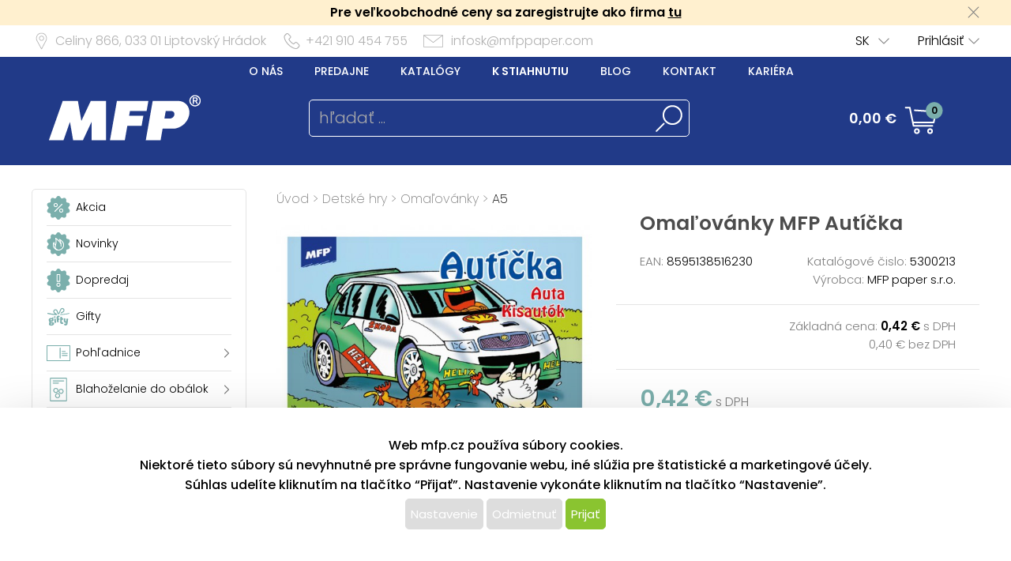

--- FILE ---
content_type: text/html; charset=UTF-8
request_url: https://www.mfppapier.sk/katalog/detail/ukaz/zbozi/detske-hry-omalovanky-mfp-auticka/kc/5300213
body_size: 106463
content:
<!DOCTYPE html>
<html lang='cs'>
<head>
<meta http-equiv="Content-Type" content="text/html; charset=utf-8">
<title>Omaľovánky MFP Autíčka | MFP papier s.r.o.</title>
<meta name="description" content="Detské omaľovánky MFP - Autíčka. Urobte si pohodové popoludnie s deťmi a vyfarbite si omaľovánku. Deti sa naučia spoznávať druhy automobilov">
<meta name="keywords" content="maľovanky A5, maľovky, kreslenie, vymaľovávanie">
<meta name="copyright" content="MFP Paper">
<meta name="author" content="MFP papier s.r.o.">
<meta name="robots" content="all">
<meta name="generator" content="v1.5.0">
<meta name="viewport" content="width=device-width, initial-scale=1">

<link rel="preconnect" href="https://c.imedia.cz/">
<link rel="dns-prefetch" href="https://c.imedia.cz/">
<link rel="preconnect" href="https://www.facebook.com">
<link rel="dns-prefetch" href="https://www.facebook.com">

<meta property="og:url" content="https://www.mfppapier.sk/katalog/detail/ukaz/zbozi/detske-hry-omalovanky-mfp-auticka/kc/5300213">
<meta property="og:image" content="https://www.mfppapier.sk/prod_obr/5300213.jpg">
<link rel="preload" href="/content/mfp/grafika/fonts/Poppins-SemiBold.woff2" as="font" type="font/woff2" crossorigin>
<link rel="preload" href="/content/mfp/grafika/fonts/Poppins-Light.woff2" as="font" type="font/woff2" crossorigin>
<link rel="preload" href="/content/mfp/grafika/fonts/Poppins-ExtraLight.woff2" as="font" type="font/woff2" crossorigin>
<link rel="preload" href="/content/mfp/grafika/fonts/Poppins-Medium.woff2" as="font" type="font/woff2" crossorigin>
<link rel="preload" href="/content/mfp/grafika/fonts/Poppins-Regular.woff2" as="font" type="font/woff2" crossorigin>

<link rel="shortcut icon" href="/content/mfp/grafika/favicon.ico">
<link rel="preload stylesheet" media="(min-width: 1550px)" type="text/css" href="/content/mfp/css/style.css" media="screen">
<link rel="preload stylesheet" media="(min-width: 1200px) and (max-width: 1549px)"  href="/content/mfp/css/style_1200.css" media="screen">
<link rel="preload stylesheet" media="(min-width: 1000px) and (max-width: 1199px)"  href="/content/mfp/css/style_1000.css" media="screen">
<link rel="preload stylesheet" media="(min-width: 640px) and (max-width: 999px)"  href="/content/mfp/css/style_640.css" media="screen">
<link rel="preload stylesheet" media="(max-width: 639px)"  href="/content/mfp/css/style_360.css" media="screen">
<link rel="preload stylesheet" type="text/css" href="/content/mfp/css/tisk.css" media="print">
<style type="text/css" media="screen" >
</style>
<style type="text/css">
	#logo a {
		background: transparent url("/content/mfp/grafika/n18_logo_text_sk.png") center top / contain no-repeat;
	} 
	#vsechno_nej {
		background: transparent url("/content/mfp/grafika/vsechno_nejlepsi_sk.png") center top / contain no-repeat;
	}
	#specialni span {
		background: url("/content/mfp/grafika/specialni-nabidka_sk.jpg");
	}
	#produkty span {
		background: url("/content/mfp/grafika/produkty.jpg");
	}
</style>
<script type="text/javascript" src="/js/accounting.js?dummy=531031446" ></script>
<script type="text/javascript">
accounting.settings = {
	currency: {
		symbol : '€',
		format : '%v %s',
		decimal : ',',
		thousand : ' ',
		precision : '2'
	},
	number: {
		precision : 0,
		grouping : 3,
		thousand : " ",
		decimal : ","
	}
}
</script>

<link rel="stylesheet" href="/js/jquery-ui-1.12.1/jquery-ui.css">
<script type="text/javascript" src="/js/jquery-1.11.1.min.js" ></script>
<script src="/js/jquery-ui-1.12.1/jquery-ui.min.js"></script>
<script type="text/javascript" src="/js/dojo.1.9.3.js"></script>
<script type="text/javascript" src="/js/i18next-1.10.3.min.js" ></script>
<script type="text/javascript">
$.i18n.init({
	    lng: 'sk',
	    debug: false,
	    getAsync: false,
	    defaultValueFromContent: false,
	    resGetPath: '/content/mfp/locales/__lng__/__ns__.json',
	        });
</script>
<script type="text/javascript" src="/js/cs_all.js?dummy=578378614"></script>
<script type="text/javascript">
	var kosik_max_pol = 0;
</script>

<script type="text/javascript">
var prod_pics_array = [{"href":"\/prod_obr\/5300213.jpg"},{"href":"\/prod_obr\/5300213_01.jpg"},{"href":"\/prod_obr\/5300213_02.jpg"},{"href":"\/prod_obr\/5300213_03.jpg"},{"href":"\/prod_obr\/5300213_04.jpg"}];
</script>
<script type="text/javascript" src="/js/katalog.js?dummy=516086082"></script>
<script type="text/javascript" src="/js/jquery.fancybox-1.3.4/fancybox/jquery.easing-1.3.pack.js"></script>
<script type="text/javascript" src="/js/jquery.fancybox-1.3.4/fancybox/jquery.fancybox-1.3.4-patched.pack.js"></script>
<script type="text/javascript" src="/js/jquery.fancybox-1.3.4/custom.js"></script>
<link rel="stylesheet" type="text/css" href="/js/jquery.fancybox-1.3.4/fancybox/jquery.fancybox-1.3.4.css" media="screen">
      

<!-- Google Tag Manager -->
<script>(function(w,d,s,l,i){w[l]=w[l]||[];w[l].push({'gtm.start':
new Date().getTime(),event:'gtm.js'});var f=d.getElementsByTagName(s)[0],
j=d.createElement(s),dl=l!='dataLayer'?'&l='+l:'';j.async=true;j.src=
'https://www.googletagmanager.com/gtm.js?id='+i+dl;f.parentNode.insertBefore(j,f);
})(window,document,'script','dataLayer','GTM-T6BQ7MW');</script>
<!-- End Google Tag Manager -->




 <!-- Facebook Pixel Code -->
<script>
!function(f,b,e,v,n,t,s){if(f.fbq)return;n=f.fbq=function(){n.callMethod?
n.callMethod.apply(n,arguments):n.queue.push(arguments)};if(!f._fbq)f._fbq=n;
n.push=n;n.loaded=!0;n.version='2.0';n.queue=[];t=b.createElement(e);t.async=!0;
t.src=v;s=b.getElementsByTagName(e)[0];s.parentNode.insertBefore(t,s)}(window,
document,'script','https://connect.facebook.net/en_US/fbevents.js');
fbq('init', '127495084631908'); // Insert your pixel ID here.
fbq('track', 'PageView');
</script>
<noscript><img height="1" width="1" style="display:none"
src="https://www.facebook.com/tr?id=127495084631908&ev=PageView&noscript=1"
/></noscript>
<!-- End Facebook Pixel Code -->

<script type="text/javascript" async
src="//s.retargeted.co/1/LYWy4x.js"></script>



<!-- Global Site Tag (gtag.js) - Google Analytics -->
<script async src="https://www.googletagmanager.com/gtag/js?id=UA-22419769-3"></script>
<script>
  window.dataLayer = window.dataLayer || [];
  function gtag(){dataLayer.push(arguments);}
  gtag('js', new Date());
	gtag('config', 'UA-22419769-3', { 'restricted_data_processing': true });
  
</script>


    <!-- Ecomail starts -->
    <script type="text/javascript">
    ;(function(p,l,o,w,i,n,g){if(!p[i]){p.GlobalSnowplowNamespace=p.GlobalSnowplowNamespace||[];
    p.GlobalSnowplowNamespace.push(i);p[i]=function(){(p[i].q=p[i].q||[]).push(arguments)
    };p[i].q=p[i].q||[];n=l.createElement(o);g=l.getElementsByTagName(o)[0];n.async=1;
    n.src=w;g.parentNode.insertBefore(n,g)}}(window,document,"script","//d70shl7vidtft.cloudfront.net/ecmtr-2.4.2.js","ecotrack"));
    window.ecotrack('newTracker', 'cf', 'd2dpiwfhf3tz0r.cloudfront.net', { /* Initialise a tracker */
        appId: 'mfp'
    });
        window.ecotrack('setUserIdFromLocation', 'ecmid');
        window.ecotrack('trackPageView');
        </script>
        <!-- Ecomail stops -->
      



</head>

<body class="sk"> 

<!-- Google Tag Manager (noscript) -->
<noscript><iframe src="https://www.googletagmanager.com/ns.html?id=GTM-T6BQ7MW"
height="0" width="0" style="display:none;visibility:hidden"></iframe></noscript>
<!-- End Google Tag Manager (noscript) -->



<div id="firma_registr_info_obal"><div id="firma_registr_info">Pre veľkoobchodné ceny sa zaregistrujte ako firma <a href="/obchod/pristup/registrace">tu</a> <a id="firma_registr_info_close" onclick="$('#firma_registr_info_obal').css('display','none');document.cookie = 'firNabReg=1';"></a></div></div>	<input type= "hidden" name="error-debug" id="error-debug" value="">
	
            
       <div id="fullhead_info">
                <div id="head_info">
                    <div id="head_info_adress">
                        <div id="head_info_adress_address">Celiny 866, <span class="mobil_skryj">033 01</span> Liptovský Hrádok</div> 
                        <div id="head_info_adress_tel">+421 910 454 755</div> 
                        <div id="head_info_adress_email"><a href="mailto:infosk@mfppaper.com">infosk@mfppaper.com</a></div> 
                        <div class="cistic"></div>
                    </div>
                    <div id="head_info_login">
                    
                        <div id="head_info_login_login">
                                                 	<a onclick="openCloseMenu('prihlaseni_desktop')">Prihlásiť</a>
                                                 
                        
                        </div>
                            <div id="head_info_login_lang">                        
                        <ul id="lang" ><li><a href="" onclick="javascript:return false;" class="first noloadinfo">SK</a>
<ul><li><a href="https://www.mfp.cz/">CZ</a></li><li><a href="https://www.mfppaper.pl/">PL</a></li><li><a href="http://www.mfppapir.hu/">HU</a></li></ul></li></ul>                                             
						</div>
                    </div> 
                     <div id="prihlaseni_desktop" >
                                                        <div>
                            
                              <div class="prihlaseni_desktop_hlavicka" >Prihlasovacie údaje</div>
                               <form action="/obchod/pristup/login" method="post">
                                 <fieldset>
                                   <label for="user_desktop">Používateľské meno</label>
                                   <input type="text" name="user" id="user_desktop" size="15"  value="" >  <br>
                                   <label for="user_desktop">Heslo</label> 
                                   <input type="password" name="password" id="password_desktop" size="15" value="" >  <br>
                                   <div class="zapomenute_heslo">
                                     <a href="/obchod/pristup/zapomenuteheslo">Zabudnuté heslo</a>
                                   </div>
                                   <div class="prihlasovaci_tlacitko">        
                    					<input type="submit" name="login" id="login_desktop" value="Prihlásiť" >
                    			   </div>
                    			   <div class="div_registrace">
                    				<a href="/obchod/pristup/registrace">Registrovat</a>	
                    			   </div>
                                            
                                   <input type="hidden" id="user_preklad" value="používateľské meno"/>
                                   <input type="hidden" id="password_preklad" value="heslo"/>
                                 </fieldset>
                               </form>
                            </div>
                              
                           <div class="cistic"></div>
                                <div>
                                                                </div>
                               
                                <div class="cistic"></div> 
                                                            <input type="hidden" id="hledej_preklad" value="hľadať"/>
	            				<input type="hidden" id="tento_server" value="https://www.mfppapier.sk"/>
								<input type="hidden"  id="typ_firmy" value="mo"/>     
                          </div> <!--prihlaseni desktop-->
                </div>
                <script>
                $(document).mousedown(function(event) { 
                	  $target = $(event.target);
                	  if(!$target.closest('#prihlaseni_desktop').length && !$target.closest('#head_info_login_login').length ) {
                	    $('#prihlaseni_desktop').hide();
                	  }        
                	});
                </script>
                
                <div id="fullhead_head">
                	
                    <div id="head_head">
                        <div id="head_head_menu">
                        <a href="/web/texty/zobraz/idt/onas" target=""  >O nás</a><a href="/web/prodejny/index" target=""  >Predajne</a><a href="/web/texty/zobraz/idt/katalogy" target=""  >Katalógy</a><a href="/web/texty/zobraz/idt/stazeni" target=""  >K stiahnutiu</a><a href="https://blog.mfp.cz" target="_blank"  >Blog</a><a href="/web/texty/zobraz/idt/kontakt" target=""  >Kontakt</a><a href="/web/texty/zobraz/idt/kariera" target=""  >Kariéra</a>                            <div class="cistic"></div>
                        </div>
                        <div id="head_head_logo">
                            <a href="/"><img src="/content/mfp/grafika/homepage/n20_hlavicka_logo.png" alt="logo" title="MFP papier - vydavateľstvo a velkoobchod papierenským tovarom"></a>
                        </div>
                        <div id="head_head_hledani">
                                <fieldset>
                                <form id="SearchForm" name="SearchForm" action="/katalog/index/index/nkat/vse">
                                 <input id="hledej" name="hledej" type="text" size="20" value="" placeholder="hľadať ...">
                                 <input type="button" id="go" name="go"> 
                                </fieldset>                                            
                            </form>
                        </div>
                        <div id="kosikdiv">
                        <a href="/obchod/kosik/ukaz"><div id="head_head_kosik_cena"> <span id="kos-txt-cena">0,00 €</span></div></a><div id="head_head_kosik_pocet"><span id="kos-txt-pol">0</span></div>
      		    			       <div class="cistic"></div>
      		    			                 
        <div id="kosik_vyskakovaci">
        <div id='vyskakovaci_kosik_polozky' class='kvp_plny_kosik'><div id='kvp_prazny_kosik' class='kvp_prazny_kosik'>Máte prázdny košík</div></div>  
          <div>
           <a href="/obchod/kosik/ukaz" id="otevrit">Otvoriť košík</a>
            <a href="/obchod/kosik/vysyp" id="vysypat">Vysypať košík</a>          </div>
          
        </div>
        
        </div>

                        
                        
                        
                        
                        
                    </div> 
                </div>
            </div>
       <!-- konec nove casti -->         
                        <div id="mobil_menu">
      <div id="mobil_menu_vnitrni">
            <div class="mobil_menu_hamburger"><a onclick="openNav()"> </a></div>
            
            <div class="mobil_menu_logo"><a href="/"> </a></div>
            
            <div class="mobil_menu_kosik">
            <a href="/obchod/kosik/ukaz"><span id="kos-txt-cena-mob">0,00 €</span></a>      
            </div>
            <div class="mobil_menu_hledat">
            <a onclick="openCloseMenu('hledat_mobil')"> </a>
            </div>
            <div class="mobil_menu_prihlasit">
                              <a onclick="openCloseMenu('prihlaseni_mobil')"> </a>
                          </div>
           
 		<aside id="mySidenav" class="layout-hamburger-menu open"></aside>    
    
      <div id="prihlaseni_mobil">
                <div>
           <form action="/obchod/pristup/login" method="post">
             <div class="prihlaseni_mobil_hlavicka" >Prihlasovacie údaje</div>
             <fieldset>
             
               Používateľské meno<br>
               <input type="text" name="user" id="user_mob" size="15"  value="" >  <br>
               Heslo<br> 
               <input type="password" name="password" id="password_mob" size="15" value="" >  <br>
                 <div class="zapomenute_heslo">
                    <a href="/obchod/pristup/zapomenuteheslo">Zabudnuté heslo</a>
                 </div>       
				 <div class="prihlasovaci_tlacitko"><input type="submit" name="login" id="login_mob" value="Prihlásiť" /></div>
               
               
             <div class="div_registrace"><a href="/obchod/pristup/registrace" class="registrovat_mob">Registrovat</a></div>             
             </fieldset>
           </form>
        </div>
          
       <div class="cistic"></div>
        
         
            <div>
                        </div>
            <div class="cistic"></div> 
                        
      </div> <!--prihlaseni mobil-->
        </div>
        </div>
      <div class="cistic"></div>
      <div id="kosik_mobil">ko</div>
      <div id="hledat_mobil">
        <form id="SearchForm_mob" name="SearchForm" action="/katalog/index/index/nkat/vse">
        <fieldset>
          <input id="hledej_mob" name="hledej" type="text" size="20" value="" placeholder="hľadať ...">
          <input type="button" id="go_mob" name="go" value="">
        </fieldset>                
        </form>
      </div>
      <div id="jazyk_mobil">
        <div>
                             </div>   
      </div>
      

      <div id="overlay">
      
      </div>
      <div class="cistic"></div>
      <script>
      // openNav();
      function openNav() {
          document.getElementById("mySidenav").style.width = "272px";
          document.getElementById("overlay").style.width = document.documentElement.clientWidth +"px";
          document.getElementById("overlay").style.height = document.documentElement.scrollHeight  +"px";
          document.getElementById("overlay").style.display = "block";
          //if($("#SearchForm_mob").length==0) $("#SearchForm").clone().attr('id','SearchForm_mob').appendTo("#mySidenav");
          
          if($("#left_mob").length==0) $("#levy_sloupec").clone().attr('id','left_mob').appendTo("#mySidenav");
          if($("#topmenu_mob").length==0) $("#head_head_menu").clone().attr('id','topmenu_mob').appendTo("#mySidenav");
      }
      
      function closeNav() {
          document.getElementById("mySidenav").style.width = "0";         
          document.getElementById("overlay").style.display = "none";
      }
      function openCloseMenu(prvek)
      { 
      	if($("#"+prvek).css("display")=="block"){         
          $("#"+prvek).hide();
        }else{
          $("#"+prvek).show();
        }   /**/
      }
      function openCloseMobilMenu(prvek,zalozka)
      { 
      	if($("#"+prvek).css("display")=="block"){
          $( "#mobil_menu div:nth-child("+zalozka+") a" ).css("background-color","");
         if(zalozka!=5) $( "#mobil_menu div:nth-child("+zalozka+") a" ).css("background-position","center 3px");
          $( "#mobil_menu div:nth-child("+zalozka+") a" ).css("color","white");
          $("#"+prvek).hide();
        }else{
          $( "#mobil_menu div:nth-child("+zalozka+") a" ).css("background-color","white");          
         if(zalozka!=5) $( "#mobil_menu div:nth-child("+zalozka+") a" ).css("background-position","center -33px");
          $( "#mobil_menu div:nth-child("+zalozka+") a" ).css("color","#00b9ee");
          
          $("#"+prvek).show();
        }   /**/
      }
     
      
      
      $( "#overlay" ).click(function() {
        closeNav();
      });

      function upozorni_prepnuti_komise(stavkomise,texttlacitka)
      {  // href="/?kona=0"
	    
    	  $( function() {
    		    $( "#dialog_komise_prepni" ).dialog({
    		      resizable: false,
    		      height: "auto",
    		      width: 400,
    		      modal: true,
    		      buttons: {
    		    	  "Ano": function() {
    		        	 
    		          $( this ).dialog( "close" );
    		          window.location.href="/?kona="+stavkomise;
    		        },
    		        "Ne": function() {
    		          $( this ).dialog( "close" );
    		        }
    		      }
    		    });
    		  } );
		  
       }
      </script>             
        <div id="flexbox">
        	<div id="levy_sloupec">
            	                <!--<a href="#" class="small">Rozšířené hledání</a>-->
                
                
                
                <!-- <ul id="special">
                	<li id="akce"><a href="/katalog/index/index/nkat/vse/akce/1"><img src="/content/mfp/grafika/ikony_strom/n20_l_menu_ikona_akce.svg"><span>Akcia</span></a></li>
                    <li id="novinky"><a href="/katalog/index/index/nkat/vse/novy/1"><img src="/content/mfp/grafika/ikony_strom/n20_l_menu_ikona_novinka.svg"><span>Novinky</span></a></li>
                    <li id="slevy"><a href="/katalog/index/index/nkat/vse/sleva/1"><img src="/content/mfp/grafika/ikony_strom/n20_l_menu_ikona_doprodej.svg"><span>Dopredaj</span></a></li>
                    <!--<li id="sezona"><a href="/katalog/index/index/nkat/vse/sezona/1">Sezóna</a></li>-->
                <!-- </ul>-->
                
               
                <div id="menu"><ul><li id="akce" class="hlavni_kategorie"><a href="/katalog/index/index/nkat/vse/akce/1"><img src="/content/mfp/grafika/ikony_strom/n20_l_menu_ikona_akce.svg"><span>Akcia</span></a></li><li id="novinky" class="hlavni_kategorie"><a href="/katalog/index/index/nkat/vse/novy/1"><img src="/content/mfp/grafika/ikony_strom/n20_l_menu_ikona_novinka.svg"><span>Novinky</span></a></li><li id="slevy" class="hlavni_kategorie"><a href="/katalog/index/index/nkat/vse/sleva/1"><img src="/content/mfp/grafika/ikony_strom/n20_l_menu_ikona_doprodej.svg"><span>Dopredaj</span></a></li><li class="hlavni_kategorie" ><a href="/katalog/index/index/nkat/gifty/c/294/jenskladem/0/jenmfp/0"><embed src="/content/mfp/grafika/ikony_strom/n20_l_menu_ikona_294.svg"><span>Gifty</span></a>
</li><li class="podskupiny hlavni_kategorie" ><a href="/katalog/index/index/nkat/pohladnice/c/7/jenskladem/0/jenmfp/0"><embed src="/content/mfp/grafika/ikony_strom/n20_l_menu_ikona_7.svg"><span>Pohľadnice</span></a>
</li><li class="podskupiny hlavni_kategorie" ><a href="/katalog/index/index/nkat/blahozelanie-do-obalok/c/8/jenskladem/0/jenmfp/0"><embed src="/content/mfp/grafika/ikony_strom/n20_l_menu_ikona_8.svg"><span>Blahoželanie do obálok</span></a>
</li><li class="podskupiny hlavni_kategorie" ><a href="/katalog/index/index/nkat/obalky-na-peniaze/c/218/jenskladem/0/jenmfp/0"><embed src="/content/mfp/grafika/ikony_strom/n20_l_menu_ikona_218.svg"><span>Obálky na peniaze</span></a>
</li><li class="podskupiny hlavni_kategorie" ><a href="/katalog/index/index/nkat/darcekovy-baliaci-material/c/9/jenskladem/0/jenmfp/0"><embed src="/content/mfp/grafika/ikony_strom/n20_l_menu_ikona_9.svg"><span>Darčekový baliaci materiál</span></a>
</li><li class="podskupiny hlavni_kategorie" ><a href="/katalog/index/index/nkat/hobby-a-kreativne-potreby/c/10/jenskladem/0/jenmfp/0"><embed src="/content/mfp/grafika/ikony_strom/n20_l_menu_ikona_10.svg"><span>Hobby a kreatívne potreby</span></a>
</li><li class="podskupiny hlavni_kategorie_rozbalena" ><a href="/katalog/index/index/nkat/detske-hry/c/11/jenskladem/0/jenmfp/0"><embed src="/content/mfp/grafika/ikony_strom/n20_l_menu_ikona_11.svg"><span>Detské hry</span></a>
</li><div class="rozbalena_kategorie"><ul><li class="podrizena_kategorie_1" ><a href="/katalog/index/index/nkat/detske-hry-stolove-hry/c/93/jenskladem/0/jenmfp/0"><span>Stolové hry</span></a>
</li><li class="podskupiny podrizena_kategorie_1_rozbalena" ><a href="/katalog/index/index/nkat/detske-hry-omalovanky/c/89/jenskladem/0/jenmfp/0"><span>Omaľovánky</span></a>
</li><div class="rozbalena_podkategorie"><ul><li class="active podrizena_kategorie_2_aktivni" ><a href="/katalog/index/index/nkat/detske-hry-omalovanky-a5/c/201/jenskladem/0/jenmfp/0"><span>A5</span></a>
</li><li class="podrizena_kategorie_2" ><a href="/katalog/index/index/nkat/detske-hry-omalovanky-a4/c/202/jenskladem/0/jenmfp/0"><span>A4</span></a>
</li><li class="podrizena_kategorie_2" ><a href="/katalog/index/index/nkat/detske-hry-omalovanky-a4-vodove/c/203/jenskladem/0/jenmfp/0"><span>A4 vodové</span></a>
</li><li class="podrizena_kategorie_2" ><a href="/katalog/index/index/nkat/detske-hry-omalovanky-antistresove-omalovanky/c/224/jenskladem/0/jenmfp/0"><span>Antistresové omaľovánky</span></a>
</li></ul></div><li class="podskupiny podrizena_kategorie_1" ><a href="/katalog/index/index/nkat/detske-hry-pexesa/c/91/jenskladem/0/jenmfp/0"><span>Pexesá</span></a>
</li><li class="podrizena_kategorie_1" ><a href="/katalog/index/index/nkat/detske-hry-pokladnicky-a-sperkovnice/c/94/jenskladem/0/jenmfp/0"><span>Pokladničky a šperkovnice</span></a>
</li><li class="podrizena_kategorie_1" ><a href="/katalog/index/index/nkat/detske-hry-lietajuce-draky/c/95/jenskladem/0/jenmfp/0"><span>Lietajúce draky</span></a>
</li><li class="podrizena_kategorie_1" ><a href="/katalog/index/index/nkat/detske-hry-vystrihovacky/c/90/jenskladem/0/jenmfp/0"><span>Vystrihovačky</span></a>
</li><li class="podrizena_kategorie_1" ><a href="/katalog/index/index/nkat/detske-hry-ostatne/c/96/jenskladem/0/jenmfp/0"><span>Ostatné</span></a>
</li></ul></div><li class="podskupiny hlavni_kategorie" ><a href="/katalog/index/index/nkat/party-a-karneval/c/12/jenskladem/0/jenmfp/0"><embed src="/content/mfp/grafika/ikony_strom/n20_l_menu_ikona_12.svg"><span>Party a karneval</span></a>
</li><li class="podskupiny hlavni_kategorie" ><a href="/katalog/index/index/nkat/kancelarske-potreby/c/13/jenskladem/0/jenmfp/0"><embed src="/content/mfp/grafika/ikony_strom/n20_l_menu_ikona_13.svg"><span>Kancelárske potreby</span></a>
</li><li class="podskupiny hlavni_kategorie" ><a href="/katalog/index/index/nkat/kalendare-a-diare/c/1/jenskladem/0/jenmfp/0"><embed src="/content/mfp/grafika/ikony_strom/n20_l_menu_ikona_1.svg"><span>Kalendáre a diáre</span></a>
</li><li class="podskupiny hlavni_kategorie" ><a href="/katalog/index/index/nkat/papier/c/2/jenskladem/0/jenmfp/0"><embed src="/content/mfp/grafika/ikony_strom/n20_l_menu_ikona_2.svg"><span>Papier</span></a>
</li><li class="podskupiny hlavni_kategorie" ><a href="/katalog/index/index/nkat/pisacie-potreby/c/3/jenskladem/0/jenmfp/0"><embed src="/content/mfp/grafika/ikony_strom/n20_l_menu_ikona_3.svg"><span>Písacie potreby</span></a>
</li><li class="podskupiny hlavni_kategorie" ><a href="/katalog/index/index/nkat/skolske-potreby/c/4/jenskladem/0/jenmfp/0"><embed src="/content/mfp/grafika/ikony_strom/n20_l_menu_ikona_4.svg"><span>Školské potreby</span></a>
</li><li class="podskupiny hlavni_kategorie" ><a href="/katalog/index/index/nkat/vianocny-sortiment/c/195/jenskladem/0/jenmfp/0"><embed src="/content/mfp/grafika/ikony_strom/n20_l_menu_ikona_195.svg"><span>Vianočný sortiment</span></a>
</li><li class="podskupiny hlavni_kategorie" ><a href="/katalog/index/index/nkat/velkonocny-sortiment/c/194/jenskladem/0/jenmfp/0"><embed src="/content/mfp/grafika/ikony_strom/n20_l_menu_ikona_194.svg"><span>Veľkonočný sortiment</span></a>
</li><li class="podskupiny hlavni_kategorie" ><a href="/katalog/index/index/nkat/licencia/c/6/jenskladem/0/jenmfp/0"><embed src="/content/mfp/grafika/ikony_strom/n20_l_menu_ikona_6.svg"><span>Licencia</span></a>
</li><li class="hlavni_kategorie" ><a href="/katalog/index/index/nkat/ostatny-papierensky-tovar/c/217/jenskladem/0/jenmfp/0"><embed src="/content/mfp/grafika/ikony_strom/n20_l_menu_ikona_217.svg"><span>Ostatný papierenský tovar</span></a>
</li></ul></div>                 
                <ul class="social">
                <li><a id="fb" href="https://www.facebook.com/MFPpapier" title="Facebook" target="_blank" class="noloadinfo" ></a></li><li><a id="tw" href="https://twitter.com/MFPpaper" title="Twitter" target="_blank" class="noloadinfo" ></a></li><li><a id="insta" href="https://www.instagram.com/mfppapier/" title="Instagram" target="_blank" class="noloadinfo" ></a></li> 
                </ul>
                               <div class="levy_sloupec_ikony_variotext">
<br>
<center>
<script type="text/javascript">
//<![CDATA[
var _hwq = _hwq || [];
    _hwq.push(['setKey', '72F2A5427133435F29559E496113567A']);_hwq.push(['setTopPos', '60']);_hwq.push(['showWidget', '22']);(function() {
    var ho = document.createElement('script'); ho.type = 'text/javascript'; ho.async = true;
    ho.src = 'https://www.heureka.sk/direct/i/gjs.php?n=wdgt&sak=72F2A5427133435F29559E496113567A';
    var s = document.getElementsByTagName('script')[0]; s.parentNode.insertBefore(ho, s);
})();
//]]>
</script>

        <img src="/prod_obr/banner/shoproku2017.png"  alt="Shop roku 2017">
</center>
</div>            </div><!-- left -->

            <div id="obsah">
                <div id="obsah_drobecky"><a href="/katalog/index/index">Úvod</a> > <a href="/katalog/index/index/nkat/detske-hry/c/11/jenskladem/0/jenmfp/0">Detské hry</a> > <a href="/katalog/index/index/nkat/detske-hry-omalovanky/c/89/jenskladem/0/jenmfp/0">Omaľovánky</a> > <a href="/katalog/index/index/nkat/detske-hry-omalovanky-a5/c/201/jenskladem/0/jenmfp/0">A5</a></div>
                            	
                	<div class="detail_img">
                             	<link rel="stylesheet" href="/js/owlcarousel/owl.carousel.min.css">
				<link rel="stylesheet" href="/js/owlcarousel/owl.theme.default.min.css">
				  <script src="/js/owlcarousel/owl.carousel.js"></script>
				    <script src="/js/owlcarousel/owl.navigation.js"></script>
             
            <div  class="detail_img_hlavni"><a id="detail_img_hlavni_odkaz"  href="/prod_obr/5300213.jpg" class="fotka">
                                 <img id="detail_img_hlavni_id" src="/prod_obr/thumbs//5300213_thumb-w550-h450_129498.jpg" alt="MFP omaľovánky Autíčka" title="MFP omaľovánky Autíčka" >
                                 </a></div><div class="detail_img_nahledy_obal owl-carousel owl-theme"><div class="detail_img_nahledy_fotka">                              <a onmouseenter="$('#detail_img_hlavni_id').attr('src','/prod_obr/thumbs//5300213_thumb-w550-h450_129498.jpg');$('#detail_img_hlavni_odkaz').attr('href','/prod_obr/5300213.jpg');"><img src="/prod_obr/thumbs//5300213_thumb-w160-h120_129498.jpg" alt="MFP omaľovánky Autíčka" title="MFP omaľovánky Autíčka" ></a></div><div class="detail_img_nahledy_fotka">                              <a onmouseenter="$('#detail_img_hlavni_id').attr('src','/prod_obr/thumbs//5300213_01_thumb-w550-h450_88112.jpg');$('#detail_img_hlavni_odkaz').attr('href','/prod_obr/5300213_01.jpg');"><img src="/prod_obr/thumbs//5300213_01_thumb-w160-h120_88112.jpg" alt="MFP omaľovánky Autíčka" title="MFP omaľovánky Autíčka" ></a></div><div class="detail_img_nahledy_fotka">                              <a onmouseenter="$('#detail_img_hlavni_id').attr('src','/prod_obr/thumbs//5300213_02_thumb-w550-h450_123101.jpg');$('#detail_img_hlavni_odkaz').attr('href','/prod_obr/5300213_02.jpg');"><img src="/prod_obr/thumbs//5300213_02_thumb-w160-h120_123101.jpg" alt="MFP omaľovánky Autíčka" title="MFP omaľovánky Autíčka" ></a></div><div class="detail_img_nahledy_fotka">                              <a onmouseenter="$('#detail_img_hlavni_id').attr('src','/prod_obr/thumbs//5300213_03_thumb-w550-h450_102809.jpg');$('#detail_img_hlavni_odkaz').attr('href','/prod_obr/5300213_03.jpg');"><img src="/prod_obr/thumbs//5300213_03_thumb-w160-h120_102809.jpg" alt="MFP omaľovánky Autíčka" title="MFP omaľovánky Autíčka" ></a></div><div class="detail_img_nahledy_fotka">                              <a onmouseenter="$('#detail_img_hlavni_id').attr('src','/prod_obr/thumbs//5300213_04_thumb-w550-h450_111430.jpg');$('#detail_img_hlavni_odkaz').attr('href','/prod_obr/5300213_04.jpg');"><img src="/prod_obr/thumbs//5300213_04_thumb-w160-h120_111430.jpg" alt="MFP omaľovánky Autíčka" title="MFP omaľovánky Autíčka" ></a></div></div>     
                          <script>
                          $(window).load(function() {
                          $('.detail_img_nahledy_obal').owlCarousel({
                        	    loop:false,
                        	    margin:0,
            				    nav:true,
            				    dots:false,
            				    items:4,
            				    autoWidth:true,
            				    responsive:{
            				    	 360:{
            					            items:1,
            					            center: false,
            					        },
            	    				 	640:{
            	    			            items:2
            	    			        },		        		
            						 	800:{
            					            items:2
            					        },
            	    			        1550:{
            					            items:3
            					            
            					        }
            				    }
                        	});
                         });
                        	</script>
                        
                  </div>
                                    
                  <div class="detail_ceny">
                  	<div class="detail_ceny_info">
                  		<h1>Omaľovánky MFP Autíčka</h1>
                  		
                  		<div class="detail_ceny_info_produkt">
                            <div>
                                                        	<span>EAN:</span> 8595138516230                                                        </div>
                            <div><span>Katalógové čislo:</span> 5300213</div>
                            <div>
                                                        </div>
                            <div>
                                                        	<span>Výrobca:</span> MFP paper s.r.o.
                                                        </div>
                        </div>
                    </div>
                                        <div class="detail_ceny_zaklad_cena">
                        <div class="detail_ceny_zaklad_cena_divy">
                            <div>
                                                        </div>
                            <div>Základná cena:
                            <span>0,42 €</span> s DPH          					                            
                             </div>
                            <div>
                                                        </div>
                            <div>0,40 € bez DPH</div>
                                                    </div>
                    </div>
                    <div class="detail_ceny_konec_cena">
                        <div class="detail_ceny_konec_cena_divy">
                            <div>
							<span>0,42 €</span> s DPH							</div>
                            <div></div>
                            <div>
							0,40 € bez DPH							</div>
                            <div>
                            <img src="/content/mfp/grafika/detail/n20_detail_skladem.png"><span class="detail_skladem">Skladom</span>
                            </div>
                        </div>
                    </div>
                                        	
                    
                    	
                                        
                    
                    
                                            	<form>
                        		<div class="detail_ceny_do_kosiku">
                        		
                                 
                                      <div>
                                        
                                        <input type="number" value="1" name="ks0" id="ks0" class="ks" size="4" min="1"> 
                                        
                                        ks                                        </div>
                                        <div>
                                        <input type="hidden" id="produkt0" name="produkt0" value="5300213" >
                                        <input type="hidden" id="nasobek0" name="nasobek0" value="1" >
                                        <input type="hidden" id="mj0" name="mj0" value="ks" >
                                        <input type="hidden" id="min_mnozstvi0" name="min_mnozstvi0" value="1" >
                                        <input type="hidden" id="produkt_set0" value="0"/>
                                        <a id="pridej0" class="pridani" href="/obchod/kosik/pridej/kat_id/5300213/ks/50">Pridať do košíka</a>
                                       </div>   
                                                                
                       			
                       			</div>
                       			</form>
                       						                   	<div class="detail_ceny_kratky_popis">
                        <div>
                        Detské omaľovánky MFP - Autíčka. Urobte si pohodové popoludnie s deťmi a vyfarbite si omaľovánku. Deti sa naučia spoznávať druhy automobilov a navyše sa zabavia. Vyfarbovanie obrázkov pomôže rozvíjať množstvo schopností a zručností, najmä má veľký vplyv na jemnú motoriku ruky. Nezabudnite si kúpiť aj pastelky a strúhadlo. Vďaka veľkým obrázkom sú tieto omaľovánky vhodné aj pre menšie deti<br />
<br />
Formát omaľovánok: A5<br />
Počet predlôh na vymaľovanie: 8 (osobné autá, veterány, terenné auto, ai)<br />
Počet strán: 16<br />
<br />
Varovanie:<br />
Nevhodné pre deti do 3 rokov. Nebezpečenstvo vdýchnutia a prehltnutia malých častíc.<br />
<br />
Uvedená cena je za 1 ks....                        </div>
                        <div>
                            <a href="#detail_popis_podrobny">viac informácií <img src="/content/mfp/grafika/kategorie/n20_kategorie_dalsi_sipka_dolu.png"></a>
                        </div>
                    </div>
                                        
                   <div id="detail_ceny_vyhody" class="detail_ceny_vyhody"><div><img src="/content/mfp/grafika/detail/n20_detail_zasilkovna.png"> Zásielkovňa od 3,69 EUR s DPH</div><div><img src="/content/mfp/grafika/detail/n20_detail_ceska_firma.png"> Česká firma</div>
        <div><img src="/content/mfp/grafika/detail/n20_detail_doprava.png"> Doprava zadarmo nad 30,75 EUR s DPH</div>
        <div><img src="/content/mfp/grafika/detail/n20_detail_expedice.png"> Expedovanie tovaru do 24 hodín</div>
        <div><img src="/content/mfp/grafika/detail/n20_detail_pecet.png"> Cez 20 rokov na trhu</div>
        <div><a href="javascript:window.print()"><img src="/content/mfp/grafika/detail/n20_detail_vytisknout.png"> Tlač</a> <a target="_blank" href="https://www.facebook.com/sharer.php?u=https://www.mfppapier.sk/katalog/detail/ukaz/zbozi/detske-hry-omalovanky-mfp-auticka/kc/5300213"><img src="/content/mfp/grafika/detail/n20_detail_sdilet.png"> Zdieľať</a></div>
        </div>	
                    
               </div>
                 <div class="cistic"></div>   
               <div id="detail_popis_podrobny_obal">     
               <div id="detail_popis_podrobny">
                    <div class="detail_nadpis_podtrzeny"><h2>Popis tovaru </h2></div>
                    <div class="detail_popis_sloupce">
                        <div>
                        Detské omaľovánky MFP - Autíčka. Urobte si pohodové popoludnie s deťmi a vyfarbite si omaľovánku. Deti sa naučia spoznávať druhy automobilov a navyše sa zabavia. Vyfarbovanie obrázkov pomôže rozvíjať množstvo schopností a zručností, najmä má veľký vplyv na jemnú motoriku ruky. Nezabudnite si kúpiť aj pastelky a strúhadlo. Vďaka veľkým obrázkom sú tieto omaľovánky vhodné aj pre menšie deti<br />
<br />
Formát omaľovánok: A5<br />
Počet predlôh na vymaľovanie: 8 (osobné autá, veterány, terenné auto, ai)<br />
Počet strán: 16<br />
<br />
Varovanie:<br />
Nevhodné pre deti do 3 rokov. Nebezpečenstvo vdýchnutia a prehltnutia malých častíc.<br />
<br />
Uvedená cena je za 1 ks.<p><strong>Varovanie:</strong><br>Nevhodné pre deti do 3 rokov, nebezpečenstvo prehltnutia a udusenia malými časťami.</p><p>Výrobok spĺňa certifikáciu CE</p><p>Výrobok je určený pre deti od 3 rokov</p><p><strong>Adresa výrobcu:</strong><br>MFP paper s.r.o.<br>Gen.Štefánika 3581/52<br>750 02 Přerov<br>info@mfp.cz<br>www.mfp.cz</p>                        </div>
                        <div>
                        Rozmer: 210mm x 147mm x 2mm (Š x V x H)<br>                        
                                                         <p id="garance">Našli ste niekde lepšiu cenu? <a class="noloadinfo" href="mailto:mfp@mfp.cz;telemarketing@mfp.cz;kobertova@mfp.cz;infosk@mfppaper.com">Povedzte nám to!</a></p>
                                                    </div>
                    </div>

               </div>
               </div>      
               <div class="cistic"></div>
               <script>
               if($( window ).width()<1550 && $( window ).width()>999)
               {    
               		$( "#detail_popis_podrobny_obal" ).append( $( "#detail_ceny_vyhody" ) );
					//alert($( window ).width());
               }
               </script>
                    
                   <!-- konec novy kod --> 
                   
          
                                     
            	<div class="detail_nadpis"><h2>Alternatívny tovar</h2></div>
				<div id="detail_alternativy_id" class="detail_alternativy owl-carousel owl-theme"><div class="detail_alternativy_polozka">
                <div class="detail_alternativy_polozka_img"><div class="kategorie_produkt_sleva"></div><a href="/katalog/detail/ukaz/kc/5300461" class="" ><img src="/prod_obr/thumbs//5300461_thumb-w160-h130_101157.jpg" alt="Omaľovánky MFP Abeceda" title="Omaľovánky MFP Abeceda" /></a></div><div class="detail_alternativy_polozka_nazev"><a href="/katalog/detail/ukaz/kc/5300461"><h3>Omaľovánky MFP Abeceda</h3></a>
</div><div class="detail_alternativy_polozka_cena"><div class="vetsi">0,42 € s DPH</div><div class="mensi">0,40 € bez DPH</div></div></div><div class="detail_alternativy_polozka">
                <div class="detail_alternativy_polozka_img"><div class="kategorie_produkt_sleva"></div><a href="/katalog/detail/ukaz/kc/5300467" class="" ><img src="/prod_obr/thumbs//5300467_thumb-w160-h130_99181.jpg" alt="Omaľovánky MFP Abeceda 2" title="Omaľovánky MFP Abeceda 2" /></a></div><div class="detail_alternativy_polozka_nazev"><a href="/katalog/detail/ukaz/kc/5300467"><h3>Omaľovánky MFP Abeceda 2</h3></a>
</div><div class="detail_alternativy_polozka_cena"><div class="vetsi">0,42 € s DPH</div><div class="mensi">0,40 € bez DPH</div></div></div><div class="detail_alternativy_polozka">
                <div class="detail_alternativy_polozka_img"><div class="kategorie_produkt_sleva"></div><a href="/katalog/detail/ukaz/kc/5300468" class="" ><img src="/prod_obr/thumbs//5300468_thumb-w160-h130_113396.jpg" alt="Omaľovánky MFP Abeceda 3" title="Omaľovánky MFP Abeceda 3" /></a></div><div class="detail_alternativy_polozka_nazev"><a href="/katalog/detail/ukaz/kc/5300468"><h3>Omaľovánky MFP Abeceda 3</h3></a>
</div><div class="detail_alternativy_polozka_cena"><div class="vetsi">0,42 € s DPH</div><div class="mensi">0,40 € bez DPH</div></div></div><div class="detail_alternativy_polozka">
                <div class="detail_alternativy_polozka_img"><div class="kategorie_produkt_sleva"></div><a href="/katalog/detail/ukaz/kc/5301191" class="" ><img src="/prod_obr/thumbs//5301191_thumb-w160-h130_88614.jpg" alt="Omaľovánky MFP Army" title="Omaľovánky MFP Army" /></a></div><div class="detail_alternativy_polozka_nazev"><a href="/katalog/detail/ukaz/kc/5301191"><h3>Omaľovánky MFP Army</h3></a>
</div><div class="detail_alternativy_polozka_cena"><div class="vetsi">0,42 € s DPH</div><div class="mensi">0,40 € bez DPH</div></div></div><div class="detail_alternativy_polozka">
                <div class="detail_alternativy_polozka_img"><div class="kategorie_produkt_sleva"></div><a href="/katalog/detail/ukaz/kc/5300266" class="" ><img src="/prod_obr/thumbs//5300266_thumb-w160-h130_97322.jpg" alt="Omaľovánky MFP Autá " title="Omaľovánky MFP Autá " /></a></div><div class="detail_alternativy_polozka_nazev"><a href="/katalog/detail/ukaz/kc/5300266"><h3>Omaľovánky MFP Autá </h3></a>
</div><div class="detail_alternativy_polozka_cena"><div class="vetsi">0,42 € s DPH</div><div class="mensi">0,40 € bez DPH</div></div></div><div class="detail_alternativy_polozka">
                <div class="detail_alternativy_polozka_img"><div class="kategorie_produkt_sleva"></div><a href="/katalog/detail/ukaz/kc/5301040" class="" ><img src="/prod_obr/thumbs//5301040_thumb-w160-h130_79652.jpg" alt="Omaľovánky MFP Autobusy" title="Omaľovánky MFP Autobusy" /></a></div><div class="detail_alternativy_polozka_nazev"><a href="/katalog/detail/ukaz/kc/5301040"><h3>Omaľovánky MFP Autobusy</h3></a>
</div><div class="detail_alternativy_polozka_cena"><div class="vetsi">0,42 € s DPH</div><div class="mensi">0,40 € bez DPH</div></div></div><div class="detail_alternativy_polozka">
                <div class="detail_alternativy_polozka_img"><div class="kategorie_produkt_sleva"></div><a href="/katalog/detail/ukaz/kc/5301231" class="" ><img src="/prod_obr/thumbs//5301231_thumb-w160-h130_141515.jpg" alt="Omaľovánky MFP Bob a Bobek" title="Omaľovánky MFP Bob a Bobek" /></a></div><div class="detail_alternativy_polozka_nazev"><a href="/katalog/detail/ukaz/kc/5301231"><h3>Omaľovánky MFP Bob a Bobek</h3></a>
</div><div class="detail_alternativy_polozka_cena"><div class="vetsi">0,46 € s DPH</div><div class="mensi">0,44 € bez DPH</div></div></div><div class="detail_alternativy_polozka">
                <div class="detail_alternativy_polozka_img"><div class="kategorie_produkt_sleva"></div><a href="/katalog/detail/ukaz/kc/5300867" class="" ><img src="/prod_obr/thumbs//5300867_thumb-w160-h130_86850.jpg" alt="Omaľovánky MFP Cestovanie" title="Omaľovánky MFP Cestovanie" /></a></div><div class="detail_alternativy_polozka_nazev"><a href="/katalog/detail/ukaz/kc/5300867"><h3>Omaľovánky MFP Cestovanie</h3></a>
</div><div class="detail_alternativy_polozka_cena"><div class="vetsi">0,42 € s DPH</div><div class="mensi">0,40 € bez DPH</div></div></div><div class="detail_alternativy_polozka">
                <div class="detail_alternativy_polozka_img"><div class="kategorie_produkt_sleva"></div><a href="/katalog/detail/ukaz/kc/5301185" class="" ><img src="/prod_obr/thumbs//5301185_thumb-w160-h130_106814.jpg" alt="Omaľovánky MFP Čarodejnice" title="Omaľovánky MFP Čarodejnice" /></a></div><div class="detail_alternativy_polozka_nazev"><a href="/katalog/detail/ukaz/kc/5301185"><h3>Omaľovánky MFP Čarodejnice</h3></a>
</div><div class="detail_alternativy_polozka_cena"><div class="vetsi">0,42 € s DPH</div><div class="mensi">0,40 € bez DPH</div></div></div><div class="detail_alternativy_polozka">
                <div class="detail_alternativy_polozka_img"><div class="kategorie_produkt_sleva"></div><a href="/katalog/detail/ukaz/kc/5300927" class="" ><img src="/prod_obr/thumbs//5300927_thumb-w160-h130_91423.jpg" alt="Omaľovánky MFP Číslice 1- 5" title="Omaľovánky MFP Číslice 1- 5" /></a></div><div class="detail_alternativy_polozka_nazev"><a href="/katalog/detail/ukaz/kc/5300927"><h3>Omaľovánky MFP Číslice 1- 5</h3></a>
</div><div class="detail_alternativy_polozka_cena"><div class="vetsi">0,42 € s DPH</div><div class="mensi">0,40 € bez DPH</div></div></div><div class="detail_alternativy_polozka">
                <div class="detail_alternativy_polozka_img"><div class="kategorie_produkt_sleva"></div><a href="/katalog/detail/ukaz/kc/5300928" class="" ><img src="/prod_obr/thumbs//5300928_thumb-w160-h130_92315.jpg" alt="Omaľovánky MFP Číslice 6- 10" title="Omaľovánky MFP Číslice 6- 10" /></a></div><div class="detail_alternativy_polozka_nazev"><a href="/katalog/detail/ukaz/kc/5300928"><h3>Omaľovánky MFP Číslice 6- 10</h3></a>
</div><div class="detail_alternativy_polozka_cena"><div class="vetsi">0,42 € s DPH</div><div class="mensi">0,40 € bez DPH</div></div></div><div class="detail_alternativy_polozka">
                <div class="detail_alternativy_polozka_img"><div class="kategorie_produkt_sleva"></div><a href="/katalog/detail/ukaz/kc/5300984" class="" ><img src="/prod_obr/thumbs//5300984_thumb-w160-h130_40631.jpg" alt="Omaľovánky MFP Déčko" title="Omaľovánky MFP Déčko" /></a></div><div class="detail_alternativy_polozka_nazev"><a href="/katalog/detail/ukaz/kc/5300984"><h3>Omaľovánky MFP Déčko</h3></a>
</div><div class="detail_alternativy_polozka_cena"><div class="vetsi">0,45 € s DPH</div><div class="mensi">0,43 € bez DPH</div></div></div><div class="detail_alternativy_polozka">
                <div class="detail_alternativy_polozka_img"><div class="kategorie_produkt_sleva"></div><a href="/katalog/detail/ukaz/kc/5300790" class="" ><img src="/prod_obr/thumbs//5300790_thumb-w160-h130_134483.jpg" alt="Omaľovánky MFP Dino" title="Omaľovánky MFP Dino" /></a></div><div class="detail_alternativy_polozka_nazev"><a href="/katalog/detail/ukaz/kc/5300790"><h3>Omaľovánky MFP Dino</h3></a>
</div><div class="detail_alternativy_polozka_cena"><div class="vetsi">0,42 € s DPH</div><div class="mensi">0,40 € bez DPH</div></div></div><div class="detail_alternativy_polozka">
                <div class="detail_alternativy_polozka_img"><div class="kategorie_produkt_sleva"></div><a href="/katalog/detail/ukaz/kc/5300119" class="" ><img src="/prod_obr/thumbs//5300119_thumb-w160-h130_113862.jpg" alt="Omaľovánky MFP Dinosauri " title="Omaľovánky MFP Dinosauri " /></a></div><div class="detail_alternativy_polozka_nazev"><a href="/katalog/detail/ukaz/kc/5300119"><h3>Omaľovánky MFP Dinosauri </h3></a>
</div><div class="detail_alternativy_polozka_cena"><div class="vetsi">0,42 € s DPH</div><div class="mensi">0,40 € bez DPH</div></div></div><div class="detail_alternativy_polozka">
                <div class="detail_alternativy_polozka_img"><div class="kategorie_produkt_sleva"></div><a href="/katalog/detail/ukaz/kc/5300827" class="" ><img src="/prod_obr/thumbs//5300827_thumb-w160-h130_92805.jpg" alt="Omaľovánky MFP Domáce zvieratká 3" title="Omaľovánky MFP Domáce zvieratká 3" /></a></div><div class="detail_alternativy_polozka_nazev"><a href="/katalog/detail/ukaz/kc/5300827"><h3>Omaľovánky MFP Domáce zvieratká 3</h3></a>
</div><div class="detail_alternativy_polozka_cena"><div class="vetsi">0,42 € s DPH</div><div class="mensi">0,40 € bez DPH</div></div></div><div class="detail_alternativy_polozka">
                <div class="detail_alternativy_polozka_img"><div class="kategorie_produkt_sleva"></div><a href="/katalog/detail/ukaz/kc/5300210" class="" ><img src="/prod_obr/thumbs//5300210_thumb-w160-h130_118283.jpg" alt="Omaľovánky MFP Domáce zvieratká/" title="Omaľovánky MFP Domáce zvieratká/" /></a></div><div class="detail_alternativy_polozka_nazev"><a href="/katalog/detail/ukaz/kc/5300210"><h3>Omaľovánky MFP Domáce zvieratká/</h3></a>
</div><div class="detail_alternativy_polozka_cena"><div class="vetsi">0,42 € s DPH</div><div class="mensi">0,40 € bez DPH</div></div></div><div class="detail_alternativy_polozka">
                <div class="detail_alternativy_polozka_img"><div class="kategorie_produkt_sleva"></div><a href="/katalog/detail/ukaz/kc/5301192" class="" ><img src="/prod_obr/thumbs//5301192_thumb-w160-h130_115842.jpg" alt="Omaľovánky MFP Domáci miláčikovia" title="Omaľovánky MFP Domáci miláčikovia" /></a></div><div class="detail_alternativy_polozka_nazev"><a href="/katalog/detail/ukaz/kc/5301192"><h3>Omaľovánky MFP Domáci miláčikovia</h3></a>
</div><div class="detail_alternativy_polozka_cena"><div class="vetsi">0,42 € s DPH</div><div class="mensi">0,40 € bez DPH</div></div></div><div class="detail_alternativy_polozka">
                <div class="detail_alternativy_polozka_img"><div class="kategorie_produkt_sleva"></div><a href="/katalog/detail/ukaz/kc/5301184" class="" ><img src="/prod_obr/thumbs//5301184_thumb-w160-h130_109203.jpg" alt="Omaľovánky MFP Draci" title="Omaľovánky MFP Draci" /></a></div><div class="detail_alternativy_polozka_nazev"><a href="/katalog/detail/ukaz/kc/5301184"><h3>Omaľovánky MFP Draci</h3></a>
</div><div class="detail_alternativy_polozka_cena"><div class="vetsi">0,42 € s DPH</div><div class="mensi">0,40 € bez DPH</div></div></div><div class="detail_alternativy_polozka">
                <div class="detail_alternativy_polozka_img"><div class="kategorie_produkt_sleva"></div><a href="/katalog/detail/ukaz/kc/5301041" class="" ><img src="/prod_obr/thumbs//5301041_thumb-w160-h130_56472.jpg" alt="Omaľovanky MFP Fotbal" title="Omaľovanky MFP Fotbal" /></a></div><div class="detail_alternativy_polozka_nazev"><a href="/katalog/detail/ukaz/kc/5301041"><h3>Omaľovanky MFP Fotbal</h3></a>
</div><div class="detail_alternativy_polozka_cena"><div class="vetsi">0,42 € s DPH</div><div class="mensi">0,40 € bez DPH</div></div></div><div class="detail_alternativy_polozka">
                <div class="detail_alternativy_polozka_img"><div class="kategorie_produkt_sleva"></div><a href="/katalog/detail/ukaz/kc/5300562" class="" ><img src="/prod_obr/thumbs//5300562_thumb-w160-h130_129934.jpg" alt="Omaľovánky MFP Hasiči" title="Omaľovánky MFP Hasiči" /></a></div><div class="detail_alternativy_polozka_nazev"><a href="/katalog/detail/ukaz/kc/5300562"><h3>Omaľovánky MFP Hasiči</h3></a>
</div><div class="detail_alternativy_polozka_cena"><div class="vetsi">0,42 € s DPH</div><div class="mensi">0,40 € bez DPH</div></div></div><div class="detail_alternativy_polozka">
                <div class="detail_alternativy_polozka_img"><div class="kategorie_produkt_sleva"></div><a href="/katalog/detail/ukaz/kc/5301042" class="" ><img src="/prod_obr/thumbs//5301042_thumb-w160-h130_89029.jpg" alt="Omalovánky MFP Hokej" title="Omalovánky MFP Hokej" /></a></div><div class="detail_alternativy_polozka_nazev"><a href="/katalog/detail/ukaz/kc/5301042"><h3>Omalovánky MFP Hokej</h3></a>
</div><div class="detail_alternativy_polozka_cena"><div class="vetsi">0,42 € s DPH</div><div class="mensi">0,40 € bez DPH</div></div></div><div class="detail_alternativy_polozka">
                <div class="detail_alternativy_polozka_img"><div class="kategorie_produkt_sleva"></div><a href="/katalog/detail/ukaz/kc/5300209" class="" ><img src="/prod_obr/thumbs//5300209_thumb-w160-h130_135256.jpg" alt="Omaľovánky MFP Ideme vezieme" title="Omaľovánky MFP Ideme vezieme" /></a></div><div class="detail_alternativy_polozka_nazev"><a href="/katalog/detail/ukaz/kc/5300209"><h3>Omaľovánky MFP Ideme vezieme</h3></a>
</div><div class="detail_alternativy_polozka_cena"><div class="vetsi">0,42 € s DPH</div><div class="mensi">0,40 € bez DPH</div></div></div><div class="detail_alternativy_polozka">
                <div class="detail_alternativy_polozka_img"><div class="kategorie_produkt_sleva"></div><a href="/katalog/detail/ukaz/kc/5301190" class="" ><img src="/prod_obr/thumbs//5301190_thumb-w160-h130_119758.jpg" alt="Omaľovánky MFP Jednorožce" title="Omaľovánky MFP Jednorožce" /></a></div><div class="detail_alternativy_polozka_nazev"><a href="/katalog/detail/ukaz/kc/5301190"><h3>Omaľovánky MFP Jednorožce</h3></a>
</div><div class="detail_alternativy_polozka_cena"><div class="vetsi">0,42 € s DPH</div><div class="mensi">0,40 € bez DPH</div></div></div><div class="detail_alternativy_polozka">
                <div class="detail_alternativy_polozka_img"><div class="kategorie_produkt_sleva"></div><a href="/katalog/detail/ukaz/kc/5300267" class="" ><img src="/prod_obr/thumbs//5300267_thumb-w160-h130_103136.jpg" alt="Omaľovánky MFP Kamióny " title="Omaľovánky MFP Kamióny " /></a></div><div class="detail_alternativy_polozka_nazev"><a href="/katalog/detail/ukaz/kc/5300267"><h3>Omaľovánky MFP Kamióny </h3></a>
</div><div class="detail_alternativy_polozka_cena"><div class="vetsi">0,42 € s DPH</div><div class="mensi">0,40 € bez DPH</div></div></div><div class="detail_alternativy_polozka">
                <div class="detail_alternativy_polozka_img"><div class="kategorie_produkt_sleva"></div><a href="/katalog/detail/ukaz/kc/5300718" class="" ><img src="/prod_obr/thumbs//5300718_thumb-w160-h130_101649.jpg" alt="Omaľovánky MFP Káťa a Škubánek" title="Omaľovánky MFP Káťa a Škubánek" /></a></div><div class="detail_alternativy_polozka_nazev"><a href="/katalog/detail/ukaz/kc/5300718"><h3>Omaľovánky MFP Káťa a Škubánek</h3></a>
</div><div class="detail_alternativy_polozka_cena"><div class="vetsi">0,45 € s DPH</div><div class="mensi">0,43 € bez DPH</div></div></div><div class="detail_alternativy_polozka">
                <div class="detail_alternativy_polozka_img"><div class="kategorie_produkt_sleva"></div><a href="/katalog/detail/ukaz/kc/5301187" class="" ><img src="/prod_obr/thumbs//5301187_thumb-w160-h130_88225.jpg" alt="Omaľovánky MFP Keď budem veľká" title="Omaľovánky MFP Keď budem veľká" /></a></div><div class="detail_alternativy_polozka_nazev"><a href="/katalog/detail/ukaz/kc/5301187"><h3>Omaľovánky MFP Keď budem veľká</h3></a>
</div><div class="detail_alternativy_polozka_cena"><div class="vetsi">0,42 € s DPH</div><div class="mensi">0,40 € bez DPH</div></div></div><div class="detail_alternativy_polozka">
                <div class="detail_alternativy_polozka_img"><div class="kategorie_produkt_sleva"></div><a href="/katalog/detail/ukaz/kc/5300328" class="" ><img src="/prod_obr/thumbs//5300328_thumb-w160-h130_96985.jpg" alt="Omaľovánky MFP Koníky " title="Omaľovánky MFP Koníky " /></a></div><div class="detail_alternativy_polozka_nazev"><a href="/katalog/detail/ukaz/kc/5300328"><h3>Omaľovánky MFP Koníky </h3></a>
</div><div class="detail_alternativy_polozka_cena"><div class="vetsi">0,42 € s DPH</div><div class="mensi">0,40 € bez DPH</div></div></div><div class="detail_alternativy_polozka">
                <div class="detail_alternativy_polozka_img"><div class="kategorie_produkt_sleva"></div><a href="/katalog/detail/ukaz/kc/5300722" class="" ><img src="/prod_obr/thumbs//5300722_thumb-w160-h130_99291.jpg" alt="Omaľovánky MFP Kosí bratia" title="Omaľovánky MFP Kosí bratia" /></a></div><div class="detail_alternativy_polozka_nazev"><a href="/katalog/detail/ukaz/kc/5300722"><h3>Omaľovánky MFP Kosí bratia</h3></a>
</div><div class="detail_alternativy_polozka_cena"><div class="vetsi">0,45 € s DPH</div><div class="mensi">0,43 € bez DPH</div></div></div><div class="detail_alternativy_polozka">
                <div class="detail_alternativy_polozka_img"><div class="kategorie_produkt_sleva"></div><a href="/katalog/detail/ukaz/kc/5300866" class="" ><img src="/prod_obr/thumbs//5300866_thumb-w160-h130_76307.jpg" alt="Omaľovánky MFP Kvety" title="Omaľovánky MFP Kvety" /></a></div><div class="detail_alternativy_polozka_nazev"><a href="/katalog/detail/ukaz/kc/5300866"><h3>Omaľovánky MFP Kvety</h3></a>
</div><div class="detail_alternativy_polozka_cena"><div class="vetsi">0,42 € s DPH</div><div class="mensi">0,40 € bez DPH</div></div></div><div class="detail_alternativy_polozka">
                <div class="detail_alternativy_polozka_img"><div class="kategorie_produkt_sleva"></div><a href="/katalog/detail/ukaz/kc/5300532" class="" ><img src="/prod_obr/thumbs//5300532_thumb-w160-h130_74024.jpg" alt="Omaľovánky MFP Lada - bájky" title="Omaľovánky MFP Lada - bájky" /></a></div><div class="detail_alternativy_polozka_nazev"><a href="/katalog/detail/ukaz/kc/5300532"><h3>Omaľovánky MFP Lada - bájky</h3></a>
</div><div class="detail_alternativy_polozka_cena"><div class="vetsi">0,41 € s DPH</div><div class="mensi">0,39 € bez DPH</div></div></div><div class="detail_alternativy_polozka">
                <div class="detail_alternativy_polozka_img"><div class="kategorie_produkt_sleva"></div><a href="/katalog/detail/ukaz/kc/5300533" class="" ><img src="/prod_obr/thumbs//5300533_thumb-w160-h130_69669.jpg" alt="Omaľovánky MFP Lada - Bubáci a hastrmani" title="Omaľovánky MFP Lada - Bubáci a hastrmani" /></a></div><div class="detail_alternativy_polozka_nazev"><a href="/katalog/detail/ukaz/kc/5300533"><h3>Omaľovánky MFP Lada - Bubáci a hastrmani</h3></a>
</div><div class="detail_alternativy_polozka_cena"><div class="vetsi">0,41 € s DPH</div><div class="mensi">0,39 € bez DPH</div></div></div><div class="detail_alternativy_polozka">
                <div class="detail_alternativy_polozka_img"><div class="kategorie_produkt_sleva"></div><a href="/katalog/detail/ukaz/kc/5300605" class="" ><img src="/prod_obr/thumbs//5300605_thumb-w160-h130_62431.jpg" alt="Omaľovánky MFP Lada - český Jano" title="Omaľovánky MFP Lada - český Jano" /></a></div><div class="detail_alternativy_polozka_nazev"><a href="/katalog/detail/ukaz/kc/5300605"><h3>Omaľovánky MFP Lada - český Jano</h3></a>
</div><div class="detail_alternativy_polozka_cena"><div class="vetsi">0,41 € s DPH</div><div class="mensi">0,39 € bez DPH</div></div></div><div class="detail_alternativy_polozka">
                <div class="detail_alternativy_polozka_img"><div class="kategorie_produkt_sleva"></div><a href="/katalog/detail/ukaz/kc/5300535" class="" ><img src="/prod_obr/thumbs//5300535_thumb-w160-h130_61824.jpg" alt="Omaľovánky MFP Lada - O chytré kmotře Lišce" title="Omaľovánky MFP Lada - O chytré kmotře Lišce" /></a></div><div class="detail_alternativy_polozka_nazev"><a href="/katalog/detail/ukaz/kc/5300535"><h3>Omaľovánky MFP Lada - O chytré kmotře Lišce</h3></a>
</div><div class="detail_alternativy_polozka_cena"><div class="vetsi">0,41 € s DPH</div><div class="mensi">0,39 € bez DPH</div></div></div><div class="detail_alternativy_polozka">
                <div class="detail_alternativy_polozka_img"><div class="kategorie_produkt_sleva"></div><a href="/katalog/detail/ukaz/kc/5300536" class="" ><img src="/prod_obr/thumbs//5300536_thumb-w160-h130_106527.jpg" alt="Omaľovánky MFP Lada - Rozpustilá zvieratká" title="Omaľovánky MFP Lada - Rozpustilá zvieratká" /></a></div><div class="detail_alternativy_polozka_nazev"><a href="/katalog/detail/ukaz/kc/5300536"><h3>Omaľovánky MFP Lada - Rozpustilá zvieratká</h3></a>
</div><div class="detail_alternativy_polozka_cena"><div class="vetsi">0,41 € s DPH</div><div class="mensi">0,39 € bez DPH</div></div></div><div class="detail_alternativy_polozka">
                <div class="detail_alternativy_polozka_img"><div class="kategorie_produkt_sleva"></div><a href="/katalog/detail/ukaz/kc/5300880" class="" ><img src="/prod_obr/thumbs//5300880_thumb-w160-h130_125227.jpg" alt="Omaľovánky MFP Lesné zvieratká" title="Omaľovánky MFP Lesné zvieratká" /></a></div><div class="detail_alternativy_polozka_nazev"><a href="/katalog/detail/ukaz/kc/5300880"><h3>Omaľovánky MFP Lesné zvieratká</h3></a>
</div><div class="detail_alternativy_polozka_cena"><div class="vetsi">0,42 € s DPH</div><div class="mensi">0,40 € bez DPH</div></div></div><div class="detail_alternativy_polozka">
                <div class="detail_alternativy_polozka_img"><div class="kategorie_produkt_sleva"></div><a href="/katalog/detail/ukaz/kc/5301201" class="" ><img src="/prod_obr/thumbs//5301201_thumb-w160-h130_59681.jpg" alt="Omalovánky MFP Lesné zvieratká 2" title="Omalovánky MFP Lesné zvieratká 2" /></a></div><div class="detail_alternativy_polozka_nazev"><a href="/katalog/detail/ukaz/kc/5301201"><h3>Omalovánky MFP Lesné zvieratká 2</h3></a>
</div><div class="detail_alternativy_polozka_cena"><div class="vetsi">0,42 € s DPH</div><div class="mensi">0,40 € bez DPH</div></div></div><div class="detail_alternativy_polozka">
                <div class="detail_alternativy_polozka_img"><div class="kategorie_produkt_sleva"></div><a href="/katalog/detail/ukaz/kc/5300192" class="" ><img src="/prod_obr/thumbs//5300192_thumb-w160-h130_92565.jpg" alt="Omaľovánky MFP Lietadlá" title="Omaľovánky MFP Lietadlá" /></a></div><div class="detail_alternativy_polozka_nazev"><a href="/katalog/detail/ukaz/kc/5300192"><h3>Omaľovánky MFP Lietadlá</h3></a>
</div><div class="detail_alternativy_polozka_cena"><div class="vetsi">0,42 € s DPH</div><div class="mensi">0,40 € bez DPH</div></div></div><div class="detail_alternativy_polozka">
                <div class="detail_alternativy_polozka_img"><div class="kategorie_produkt_sleva"></div><a href="/katalog/detail/ukaz/kc/5300706" class="" ><img src="/prod_obr/thumbs//5300706_thumb-w160-h130_127443.jpg" alt="Omaľovánky MFP Lode" title="Omaľovánky MFP Lode" /></a></div><div class="detail_alternativy_polozka_nazev"><a href="/katalog/detail/ukaz/kc/5300706"><h3>Omaľovánky MFP Lode</h3></a>
</div><div class="detail_alternativy_polozka_cena"><div class="vetsi">0,42 € s DPH</div><div class="mensi">0,40 € bez DPH</div></div></div><div class="detail_alternativy_polozka">
                <div class="detail_alternativy_polozka_img"><div class="kategorie_produkt_sleva"></div><a href="/katalog/detail/ukaz/kc/5300327" class="" ><img src="/prod_obr/thumbs//5300327_thumb-w160-h130_117178.jpg" alt="Omaľovánky MFP Mačičky " title="Omaľovánky MFP Mačičky " /></a></div><div class="detail_alternativy_polozka_nazev"><a href="/katalog/detail/ukaz/kc/5300327"><h3>Omaľovánky MFP Mačičky </h3></a>
</div><div class="detail_alternativy_polozka_cena"><div class="vetsi">0,42 € s DPH</div><div class="mensi">0,40 € bez DPH</div></div></div><div class="detail_alternativy_polozka">
                <div class="detail_alternativy_polozka_img"><div class="kategorie_produkt_sleva"></div><a href="/katalog/detail/ukaz/kc/5300938" class="" ><img src="/prod_obr/thumbs//5300938_thumb-w160-h130_86457.jpg" alt="Omaľovánky MFP Mačky" title="Omaľovánky MFP Mačky" /></a></div><div class="detail_alternativy_polozka_nazev"><a href="/katalog/detail/ukaz/kc/5300938"><h3>Omaľovánky MFP Mačky</h3></a>
</div><div class="detail_alternativy_polozka_cena"><div class="vetsi">0,42 € s DPH</div><div class="mensi">0,40 € bez DPH</div></div></div><div class="detail_alternativy_polozka">
                <div class="detail_alternativy_polozka_img"><div class="kategorie_produkt_sleva"></div><a href="/katalog/detail/ukaz/kc/5300715" class="" ><img src="/prod_obr/thumbs//5300715_thumb-w160-h130_94842.jpg" alt="Omaľovánky MFP Maxipes Fík" title="Omaľovánky MFP Maxipes Fík" /></a></div><div class="detail_alternativy_polozka_nazev"><a href="/katalog/detail/ukaz/kc/5300715"><h3>Omaľovánky MFP Maxipes Fík</h3></a>
</div><div class="detail_alternativy_polozka_cena"><div class="vetsi">0,45 € s DPH</div><div class="mensi">0,43 € bez DPH</div></div></div><div class="detail_alternativy_polozka">
                <div class="detail_alternativy_polozka_img"><div class="kategorie_produkt_sleva"></div><a href="/katalog/detail/ukaz/kc/5300198" class="" ><img src="/prod_obr/thumbs//5300198_thumb-w160-h130_107977.jpg" alt="Omaľovánky MFP Medvede" title="Omaľovánky MFP Medvede" /></a></div><div class="detail_alternativy_polozka_nazev"><a href="/katalog/detail/ukaz/kc/5300198"><h3>Omaľovánky MFP Medvede</h3></a>
</div><div class="detail_alternativy_polozka_cena"><div class="vetsi">0,42 € s DPH</div><div class="mensi">0,40 € bez DPH</div></div></div><div class="detail_alternativy_polozka">
                <div class="detail_alternativy_polozka_img"><div class="kategorie_produkt_sleva"></div><a href="/katalog/detail/ukaz/kc/5300571" class="" ><img src="/prod_obr/thumbs//5300571_thumb-w160-h130_82623.jpg" alt="Omaľovánky MFP Mikuláš" title="Omaľovánky MFP Mikuláš" /></a></div><div class="detail_alternativy_polozka_nazev"><a href="/katalog/detail/ukaz/kc/5300571"><h3>Omaľovánky MFP Mikuláš</h3></a>
</div><div class="detail_alternativy_polozka_cena"><div class="vetsi">0,42 € s DPH</div><div class="mensi">0,40 € bez DPH</div></div></div><div class="detail_alternativy_polozka">
                <div class="detail_alternativy_polozka_img"><div class="kategorie_produkt_sleva"></div><a href="/katalog/detail/ukaz/kc/5300012" class="" ><img src="/prod_obr/thumbs//5300012_thumb-w160-h130_112820.jpg" alt="Omaľovánky MFP Mláďatá " title="Omaľovánky MFP Mláďatá " /></a></div><div class="detail_alternativy_polozka_nazev"><a href="/katalog/detail/ukaz/kc/5300012"><h3>Omaľovánky MFP Mláďatá </h3></a>
</div><div class="detail_alternativy_polozka_cena"><div class="vetsi">0,42 € s DPH</div><div class="mensi">0,40 € bez DPH</div></div></div><div class="detail_alternativy_polozka">
                <div class="detail_alternativy_polozka_img"><div class="kategorie_produkt_sleva"></div><a href="/katalog/detail/ukaz/kc/5300939" class="" ><img src="/prod_obr/thumbs//5300939_thumb-w160-h130_143507.jpg" alt="Omaľovánky MFP Morský svet" title="Omaľovánky MFP Morský svet" /></a></div><div class="detail_alternativy_polozka_nazev"><a href="/katalog/detail/ukaz/kc/5300939"><h3>Omaľovánky MFP Morský svet</h3></a>
</div><div class="detail_alternativy_polozka_cena"><div class="vetsi">0,42 € s DPH</div><div class="mensi">0,40 € bez DPH</div></div></div><div class="detail_alternativy_polozka">
                <div class="detail_alternativy_polozka_img"><div class="kategorie_produkt_sleva"></div><a href="/katalog/detail/ukaz/kc/5300268" class="" ><img src="/prod_obr/thumbs//5300268_thumb-w160-h130_114023.jpg" alt="Omaľovánky MFP Motorky" title="Omaľovánky MFP Motorky" /></a></div><div class="detail_alternativy_polozka_nazev"><a href="/katalog/detail/ukaz/kc/5300268"><h3>Omaľovánky MFP Motorky</h3></a>
</div><div class="detail_alternativy_polozka_cena"><div class="vetsi">0,42 € s DPH</div><div class="mensi">0,40 € bez DPH</div></div></div><div class="detail_alternativy_polozka">
                <div class="detail_alternativy_polozka_img"><div class="kategorie_produkt_sleva"></div><a href="/katalog/detail/ukaz/kc/5300701" class="" ><img src="/prod_obr/thumbs//5300701_thumb-w160-h130_141486.jpg" alt="Omaľovánky MFP Motýle" title="Omaľovánky MFP Motýle" /></a></div><div class="detail_alternativy_polozka_nazev"><a href="/katalog/detail/ukaz/kc/5300701"><h3>Omaľovánky MFP Motýle</h3></a>
</div><div class="detail_alternativy_polozka_cena"><div class="vetsi">0,42 € s DPH</div><div class="mensi">0,40 € bez DPH</div></div></div><div class="detail_alternativy_polozka">
                <div class="detail_alternativy_polozka_img"><div class="kategorie_produkt_sleva"></div><a href="/katalog/detail/ukaz/kc/5301186" class="" ><img src="/prod_obr/thumbs//5301186_thumb-w160-h130_111017.jpg" alt="Omaľovánky MFP Myšky" title="Omaľovánky MFP Myšky" /></a></div><div class="detail_alternativy_polozka_nazev"><a href="/katalog/detail/ukaz/kc/5301186"><h3>Omaľovánky MFP Myšky</h3></a>
</div><div class="detail_alternativy_polozka_cena"><div class="vetsi">0,42 € s DPH</div><div class="mensi">0,40 € bez DPH</div></div></div><div class="detail_alternativy_polozka">
                <div class="detail_alternativy_polozka_img"><div class="kategorie_produkt_sleva"></div><a href="/katalog/detail/ukaz/kc/5300707" class="" ><img src="/prod_obr/thumbs//5300707_thumb-w160-h130_118453.jpg" alt="Omaľovánky MFP Na dvore" title="Omaľovánky MFP Na dvore" /></a></div><div class="detail_alternativy_polozka_nazev"><a href="/katalog/detail/ukaz/kc/5300707"><h3>Omaľovánky MFP Na dvore</h3></a>
</div><div class="detail_alternativy_polozka_cena"><div class="vetsi">0,42 € s DPH</div><div class="mensi">0,40 € bez DPH</div></div></div><div class="detail_alternativy_polozka">
                <div class="detail_alternativy_polozka_img"><div class="kategorie_produkt_sleva"></div><a href="/katalog/detail/ukaz/kc/5300460" class="" ><img src="/prod_obr/thumbs//5300460_thumb-w160-h130_114156.jpg" alt="Omaľovánky MFP Na lúke" title="Omaľovánky MFP Na lúke" /></a></div><div class="detail_alternativy_polozka_nazev"><a href="/katalog/detail/ukaz/kc/5300460"><h3>Omaľovánky MFP Na lúke</h3></a>
</div><div class="detail_alternativy_polozka_cena"><div class="vetsi">0,42 € s DPH</div><div class="mensi">0,40 € bez DPH</div></div></div><div class="detail_alternativy_polozka">
                <div class="detail_alternativy_polozka_img"><div class="kategorie_produkt_sleva"></div><a href="/katalog/detail/ukaz/kc/5300196" class="" ><img src="/prod_obr/thumbs//5300196_thumb-w160-h130_114263.jpg" alt="Omaľovánky MFP Nákladné autá" title="Omaľovánky MFP Nákladné autá" /></a></div><div class="detail_alternativy_polozka_nazev"><a href="/katalog/detail/ukaz/kc/5300196"><h3>Omaľovánky MFP Nákladné autá</h3></a>
</div><div class="detail_alternativy_polozka_cena"><div class="vetsi">0,42 € s DPH</div><div class="mensi">0,40 € bez DPH</div></div></div><div class="detail_alternativy_polozka">
                <div class="detail_alternativy_polozka_img"><div class="kategorie_produkt_sleva"></div><a href="/katalog/detail/ukaz/kc/5300212" class="" ><img src="/prod_obr/thumbs//5300212_thumb-w160-h130_131289.jpg" alt="Omaľovánky MFP Naše rozprávky " title="Omaľovánky MFP Naše rozprávky " /></a></div><div class="detail_alternativy_polozka_nazev"><a href="/katalog/detail/ukaz/kc/5300212"><h3>Omaľovánky MFP Naše rozprávky </h3></a>
</div><div class="detail_alternativy_polozka_cena"><div class="vetsi">0,42 € s DPH</div><div class="mensi">0,40 € bez DPH</div></div></div><div class="detail_alternativy_polozka">
                <div class="detail_alternativy_polozka_img"><div class="kategorie_produkt_sleva"></div><a href="/katalog/detail/ukaz/kc/5300215" class="" ><img src="/prod_obr/thumbs//5300215_thumb-w160-h130_135675.jpg" alt="Omaľovánky MFP Naše rozprávky 2" title="Omaľovánky MFP Naše rozprávky 2" /></a></div><div class="detail_alternativy_polozka_nazev"><a href="/katalog/detail/ukaz/kc/5300215"><h3>Omaľovánky MFP Naše rozprávky 2</h3></a>
</div><div class="detail_alternativy_polozka_cena"><div class="vetsi">0,42 € s DPH</div><div class="mensi">0,40 € bez DPH</div></div></div><div class="detail_alternativy_polozka">
                <div class="detail_alternativy_polozka_img"><div class="kategorie_produkt_sleva"></div><a href="/katalog/detail/ukaz/kc/5300211" class="" ><img src="/prod_obr/thumbs//5300211_thumb-w160-h130_136075.jpg" alt="Omaľovánky MFP Návšteva v ZOO" title="Omaľovánky MFP Návšteva v ZOO" /></a></div><div class="detail_alternativy_polozka_nazev"><a href="/katalog/detail/ukaz/kc/5300211"><h3>Omaľovánky MFP Návšteva v ZOO</h3></a>
</div><div class="detail_alternativy_polozka_cena"><div class="vetsi">0,42 € s DPH</div><div class="mensi">0,40 € bez DPH</div></div></div><div class="detail_alternativy_polozka">
                <div class="detail_alternativy_polozka_img"><div class="kategorie_produkt_sleva"></div><a href="/katalog/detail/ukaz/kc/5300717" class="" ><img src="/prod_obr/thumbs//5300717_thumb-w160-h130_105071.jpg" alt="Omaľovánky MFP O hajném Robátkovi" title="Omaľovánky MFP O hajném Robátkovi" /></a></div><div class="detail_alternativy_polozka_nazev"><a href="/katalog/detail/ukaz/kc/5300717"><h3>Omaľovánky MFP O hajném Robátkovi</h3></a>
</div><div class="detail_alternativy_polozka_cena"><div class="vetsi">0,45 € s DPH</div><div class="mensi">0,43 € bez DPH</div></div></div><div class="detail_alternativy_polozka">
                <div class="detail_alternativy_polozka_img"><div class="kategorie_produkt_sleva"></div><a href="/katalog/detail/ukaz/kc/5300452" class="" ><img src="/prod_obr/thumbs//5300452_thumb-w160-h130_105733.jpg" alt="Omaľovánky MFP Ovocie a zelenina" title="Omaľovánky MFP Ovocie a zelenina" /></a></div><div class="detail_alternativy_polozka_nazev"><a href="/katalog/detail/ukaz/kc/5300452"><h3>Omaľovánky MFP Ovocie a zelenina</h3></a>
</div><div class="detail_alternativy_polozka_cena"><div class="vetsi">0,42 € s DPH</div><div class="mensi">0,40 € bez DPH</div></div></div><div class="detail_alternativy_polozka">
                <div class="detail_alternativy_polozka_img"><div class="kategorie_produkt_sleva"></div><a href="/katalog/detail/ukaz/kc/5301087" class="" ><img src="/prod_obr/thumbs//5301087_thumb-w160-h130_65533.jpg" alt="Omaľovánky MFP Pat a Mat" title="Omaľovánky MFP Pat a Mat" /></a></div><div class="detail_alternativy_polozka_nazev"><a href="/katalog/detail/ukaz/kc/5301087"><h3>Omaľovánky MFP Pat a Mat</h3></a>
</div><div class="detail_alternativy_polozka_cena"><div class="vetsi">0,45 € s DPH</div><div class="mensi">0,43 € bez DPH</div></div></div><div class="detail_alternativy_polozka">
                <div class="detail_alternativy_polozka_img"><div class="kategorie_produkt_sleva"></div><a href="/katalog/detail/ukaz/kc/5300920" class="" ><img src="/prod_obr/thumbs//5300920_thumb-w160-h130_94437.jpg" alt="Omaľovánky MFP Pat a Mat" title="Omaľovánky MFP Pat a Mat" /></a></div><div class="detail_alternativy_polozka_nazev"><a href="/katalog/detail/ukaz/kc/5300920"><h3>Omaľovánky MFP Pat a Mat</h3></a>
</div><div class="detail_alternativy_polozka_cena"><div class="vetsi">0,45 € s DPH</div><div class="mensi">0,43 € bez DPH</div></div></div><div class="detail_alternativy_polozka">
                <div class="detail_alternativy_polozka_img"><div class="kategorie_produkt_sleva"></div><a href="/katalog/detail/ukaz/kc/5300807" class="" ><img src="/prod_obr/thumbs//5300807_thumb-w160-h130_128301.jpg" alt="Omaľovánky MFP Piráti 2" title="Omaľovánky MFP Piráti 2" /></a></div><div class="detail_alternativy_polozka_nazev"><a href="/katalog/detail/ukaz/kc/5300807"><h3>Omaľovánky MFP Piráti 2</h3></a>
</div><div class="detail_alternativy_polozka_cena"><div class="vetsi">0,42 € s DPH</div><div class="mensi">0,40 € bez DPH</div></div></div><div class="detail_alternativy_polozka">
                <div class="detail_alternativy_polozka_img"><div class="kategorie_produkt_sleva"></div><a href="/katalog/detail/ukaz/kc/5300459" class="" ><img src="/prod_obr/thumbs//5300459_thumb-w160-h130_108146.jpg" alt="Omaľovánky MFP Polícia" title="Omaľovánky MFP Polícia" /></a></div><div class="detail_alternativy_polozka_nazev"><a href="/katalog/detail/ukaz/kc/5300459"><h3>Omaľovánky MFP Polícia</h3></a>
</div><div class="detail_alternativy_polozka_cena"><div class="vetsi">0,42 € s DPH</div><div class="mensi">0,40 € bez DPH</div></div></div><div class="detail_alternativy_polozka">
                <div class="detail_alternativy_polozka_img"><div class="kategorie_produkt_sleva"></div><a href="/katalog/detail/ukaz/kc/5300802" class="" ><img src="/prod_obr/thumbs//5300802_thumb-w160-h130_109633.jpg" alt="Omaľovánky MFP Pracovné stroje" title="Omaľovánky MFP Pracovné stroje" /></a></div><div class="detail_alternativy_polozka_nazev"><a href="/katalog/detail/ukaz/kc/5300802"><h3>Omaľovánky MFP Pracovné stroje</h3></a>
</div><div class="detail_alternativy_polozka_cena"><div class="vetsi">0,42 € s DPH</div><div class="mensi">0,40 € bez DPH</div></div></div><div class="detail_alternativy_polozka">
                <div class="detail_alternativy_polozka_img"><div class="kategorie_produkt_sleva"></div><a href="/katalog/detail/ukaz/kc/5300219" class="" ><img src="/prod_obr/thumbs//5300219_thumb-w160-h130_114915.jpg" alt="Omaľovánky MFP Pre najmenších" title="Omaľovánky MFP Pre najmenších" /></a></div><div class="detail_alternativy_polozka_nazev"><a href="/katalog/detail/ukaz/kc/5300219"><h3>Omaľovánky MFP Pre najmenších</h3></a>
</div><div class="detail_alternativy_polozka_cena"><div class="vetsi">0,42 € s DPH</div><div class="mensi">0,40 € bez DPH</div></div></div><div class="detail_alternativy_polozka">
                <div class="detail_alternativy_polozka_img"><div class="kategorie_produkt_sleva"></div><a href="/katalog/detail/ukaz/kc/5300801" class="" ><img src="/prod_obr/thumbs//5300801_thumb-w160-h130_94343.jpg" alt="Omaľovánky MFP Pre najmenších 2" title="Omaľovánky MFP Pre najmenších 2" /></a></div><div class="detail_alternativy_polozka_nazev"><a href="/katalog/detail/ukaz/kc/5300801"><h3>Omaľovánky MFP Pre najmenších 2</h3></a>
</div><div class="detail_alternativy_polozka_cena"><div class="vetsi">0,42 € s DPH</div><div class="mensi">0,40 € bez DPH</div></div></div><div class="detail_alternativy_polozka">
                <div class="detail_alternativy_polozka_img"><div class="kategorie_produkt_sleva"></div><a href="/katalog/detail/ukaz/kc/5300806" class="" ><img src="/prod_obr/thumbs//5300806_thumb-w160-h130_88901.jpg" alt="Omaľovánky MFP Pre najmenších 3" title="Omaľovánky MFP Pre najmenších 3" /></a></div><div class="detail_alternativy_polozka_nazev"><a href="/katalog/detail/ukaz/kc/5300806"><h3>Omaľovánky MFP Pre najmenších 3</h3></a>
</div><div class="detail_alternativy_polozka_cena"><div class="vetsi">0,42 € s DPH</div><div class="mensi">0,40 € bez DPH</div></div></div><div class="detail_alternativy_polozka">
                <div class="detail_alternativy_polozka_img"><div class="kategorie_produkt_sleva"></div><a href="/katalog/detail/ukaz/kc/5300808" class="" ><img src="/prod_obr/thumbs//5300808_thumb-w160-h130_94010.jpg" alt="Omaľovánky MFP Pre najmenších 4" title="Omaľovánky MFP Pre najmenších 4" /></a></div><div class="detail_alternativy_polozka_nazev"><a href="/katalog/detail/ukaz/kc/5300808"><h3>Omaľovánky MFP Pre najmenších 4</h3></a>
</div><div class="detail_alternativy_polozka_cena"><div class="vetsi">0,42 € s DPH</div><div class="mensi">0,40 € bez DPH</div></div></div><div class="detail_alternativy_polozka">
                <div class="detail_alternativy_polozka_img"><div class="kategorie_produkt_sleva"></div><a href="/katalog/detail/ukaz/kc/5300826" class="" ><img src="/prod_obr/thumbs//5300826_thumb-w160-h130_76532.jpg" alt="Omaľovánky MFP Pre najmenších 5" title="Omaľovánky MFP Pre najmenších 5" /></a></div><div class="detail_alternativy_polozka_nazev"><a href="/katalog/detail/ukaz/kc/5300826"><h3>Omaľovánky MFP Pre najmenších 5</h3></a>
</div><div class="detail_alternativy_polozka_cena"><div class="vetsi">0,42 € s DPH</div><div class="mensi">0,40 € bez DPH</div></div></div><div class="detail_alternativy_polozka">
                <div class="detail_alternativy_polozka_img"><div class="kategorie_produkt_sleva"></div><a href="/katalog/detail/ukaz/kc/5300606" class="" ><img src="/prod_obr/thumbs//5300606_thumb-w160-h130_82454.jpg" alt="Omaľovánky MFP Princezné" title="Omaľovánky MFP Princezné" /></a></div><div class="detail_alternativy_polozka_nazev"><a href="/katalog/detail/ukaz/kc/5300606"><h3>Omaľovánky MFP Princezné</h3></a>
</div><div class="detail_alternativy_polozka_cena"><div class="vetsi">0,42 € s DPH</div><div class="mensi">0,40 € bez DPH</div></div></div><div class="detail_alternativy_polozka">
                <div class="detail_alternativy_polozka_img"><div class="kategorie_produkt_sleva"></div><a href="/katalog/detail/ukaz/kc/5300429" class="" ><img src="/prod_obr/thumbs//5300429_thumb-w160-h130_77689.jpg" alt="Omaľovánky MFP Princezné 2" title="Omaľovánky MFP Princezné 2" /></a></div><div class="detail_alternativy_polozka_nazev"><a href="/katalog/detail/ukaz/kc/5300429"><h3>Omaľovánky MFP Princezné 2</h3></a>
</div><div class="detail_alternativy_polozka_cena"><div class="vetsi">0,42 € s DPH</div><div class="mensi">0,40 € bez DPH</div></div></div><div class="detail_alternativy_polozka">
                <div class="detail_alternativy_polozka_img"><div class="kategorie_produkt_sleva"></div><a href="/katalog/detail/ukaz/kc/5300865" class="" ><img src="/prod_obr/thumbs//5300865_thumb-w160-h130_101369.jpg" alt="Omaľovánky MFP Ryby" title="Omaľovánky MFP Ryby" /></a></div><div class="detail_alternativy_polozka_nazev"><a href="/katalog/detail/ukaz/kc/5300865"><h3>Omaľovánky MFP Ryby</h3></a>
</div><div class="detail_alternativy_polozka_cena"><div class="vetsi">0,42 € s DPH</div><div class="mensi">0,40 € bez DPH</div></div></div><div class="detail_alternativy_polozka">
                <div class="detail_alternativy_polozka_img"><div class="kategorie_produkt_sleva"></div><a href="/katalog/detail/ukaz/kc/5301197" class="" ><img src="/prod_obr/thumbs//5301197_thumb-w160-h130_96503.jpg" alt="Omaľovánky MFP Smetiari" title="Omaľovánky MFP Smetiari" /></a></div><div class="detail_alternativy_polozka_nazev"><a href="/katalog/detail/ukaz/kc/5301197"><h3>Omaľovánky MFP Smetiari</h3></a>
</div><div class="detail_alternativy_polozka_cena"><div class="vetsi">0,42 € s DPH</div><div class="mensi">0,40 € bez DPH</div></div></div><div class="detail_alternativy_polozka">
                <div class="detail_alternativy_polozka_img"><div class="kategorie_produkt_sleva"></div><a href="/katalog/detail/ukaz/kc/5300705" class="" ><img src="/prod_obr/thumbs//5300705_thumb-w160-h130_142877.jpg" alt="Omaľovánky MFP Stavba" title="Omaľovánky MFP Stavba" /></a></div><div class="detail_alternativy_polozka_nazev"><a href="/katalog/detail/ukaz/kc/5300705"><h3>Omaľovánky MFP Stavba</h3></a>
</div><div class="detail_alternativy_polozka_cena"><div class="vetsi">0,42 € s DPH</div><div class="mensi">0,40 € bez DPH</div></div></div><div class="detail_alternativy_polozka">
                <div class="detail_alternativy_polozka_img"><div class="kategorie_produkt_sleva"></div><a href="/katalog/detail/ukaz/kc/5301189" class="" ><img src="/prod_obr/thumbs//5301189_thumb-w160-h130_112297.jpg" alt="Omaľovánky MFP Vesmír" title="Omaľovánky MFP Vesmír" /></a></div><div class="detail_alternativy_polozka_nazev"><a href="/katalog/detail/ukaz/kc/5301189"><h3>Omaľovánky MFP Vesmír</h3></a>
</div><div class="detail_alternativy_polozka_cena"><div class="vetsi">0,42 € s DPH</div><div class="mensi">0,40 € bez DPH</div></div></div><div class="detail_alternativy_polozka">
                <div class="detail_alternativy_polozka_img"><div class="kategorie_produkt_sleva"></div><a href="/katalog/detail/ukaz/kc/5300716" class="" ><img src="/prod_obr/thumbs//5300716_thumb-w160-h130_104655.jpg" alt="Omaľovánky MFP Víla Amálka" title="Omaľovánky MFP Víla Amálka" /></a></div><div class="detail_alternativy_polozka_nazev"><a href="/katalog/detail/ukaz/kc/5300716"><h3>Omaľovánky MFP Víla Amálka</h3></a>
</div><div class="detail_alternativy_polozka_cena"><div class="vetsi">0,45 € s DPH</div><div class="mensi">0,43 € bez DPH</div></div></div><div class="detail_alternativy_polozka">
                <div class="detail_alternativy_polozka_img"><div class="kategorie_produkt_sleva"></div><a href="/katalog/detail/ukaz/kc/5300803" class="" ><img src="/prod_obr/thumbs//5300803_thumb-w160-h130_63833.jpg" alt="Omaľovánky MFP Víly" title="Omaľovánky MFP Víly" /></a></div><div class="detail_alternativy_polozka_nazev"><a href="/katalog/detail/ukaz/kc/5300803"><h3>Omaľovánky MFP Víly</h3></a>
</div><div class="detail_alternativy_polozka_cena"><div class="vetsi">0,42 € s DPH</div><div class="mensi">0,40 € bez DPH</div></div></div><div class="detail_alternativy_polozka">
                <div class="detail_alternativy_polozka_img"><div class="kategorie_produkt_sleva"></div><a href="/katalog/detail/ukaz/kc/5300932" class="" ><img src="/prod_obr/thumbs//5300932_thumb-w160-h130_99787.jpg" alt="Omalovánky MFP Víly 2" title="Omalovánky MFP Víly 2" /></a></div><div class="detail_alternativy_polozka_nazev"><a href="/katalog/detail/ukaz/kc/5300932"><h3>Omalovánky MFP Víly 2</h3></a>
</div><div class="detail_alternativy_polozka_cena"><div class="vetsi">0,42 € s DPH</div><div class="mensi">0,40 € bez DPH</div></div></div><div class="detail_alternativy_polozka">
                <div class="detail_alternativy_polozka_img"><div class="kategorie_produkt_sleva"></div><a href="/katalog/detail/ukaz/kc/5300561" class="" ><img src="/prod_obr/thumbs//5300561_thumb-w160-h130_118325.jpg" alt="Omaľovánky MFP Vlaky" title="Omaľovánky MFP Vlaky" /></a></div><div class="detail_alternativy_polozka_nazev"><a href="/katalog/detail/ukaz/kc/5300561"><h3>Omaľovánky MFP Vlaky</h3></a>
</div><div class="detail_alternativy_polozka_cena"><div class="vetsi">0,42 € s DPH</div><div class="mensi">0,40 € bez DPH</div></div></div><div class="detail_alternativy_polozka">
                <div class="detail_alternativy_polozka_img"><div class="kategorie_produkt_sleva"></div><a href="/katalog/detail/ukaz/kc/5300325" class="" ><img src="/prod_obr/thumbs//5300325_thumb-w160-h130_107631.jpg" alt="Omaľovánky MFP Vo vode" title="Omaľovánky MFP Vo vode" /></a></div><div class="detail_alternativy_polozka_nazev"><a href="/katalog/detail/ukaz/kc/5300325"><h3>Omaľovánky MFP Vo vode</h3></a>
</div><div class="detail_alternativy_polozka_cena"><div class="vetsi">0,42 € s DPH</div><div class="mensi">0,40 € bez DPH</div></div></div><div class="detail_alternativy_polozka">
                <div class="detail_alternativy_polozka_img"><div class="kategorie_produkt_sleva"></div><a href="/katalog/detail/ukaz/kc/5301193" class="" ><img src="/prod_obr/thumbs//5301193_thumb-w160-h130_124357.jpg" alt="Omaľovánky MFP Záchranári" title="Omaľovánky MFP Záchranári" /></a></div><div class="detail_alternativy_polozka_nazev"><a href="/katalog/detail/ukaz/kc/5301193"><h3>Omaľovánky MFP Záchranári</h3></a>
</div><div class="detail_alternativy_polozka_cena"><div class="vetsi">0,42 € s DPH</div><div class="mensi">0,40 € bez DPH</div></div></div><div class="detail_alternativy_polozka">
                <div class="detail_alternativy_polozka_img"><div class="kategorie_produkt_sleva"></div><a href="/katalog/detail/ukaz/kc/5300326" class="" ><img src="/prod_obr/thumbs//5300326_thumb-w160-h130_85261.jpg" alt="Omaľovánky MFP Zvieratká 2" title="Omaľovánky MFP Zvieratká 2" /></a></div><div class="detail_alternativy_polozka_nazev"><a href="/katalog/detail/ukaz/kc/5300326"><h3>Omaľovánky MFP Zvieratká 2</h3></a>
</div><div class="detail_alternativy_polozka_cena"><div class="vetsi">0,42 € s DPH</div><div class="mensi">0,40 € bez DPH</div></div></div><div class="detail_alternativy_polozka">
                <div class="detail_alternativy_polozka_img"><div class="kategorie_produkt_sleva"></div><a href="/katalog/detail/ukaz/kc/5300804" class="" ><img src="/prod_obr/thumbs//5300804_thumb-w160-h130_104566.jpg" alt="Omaľovánky MFP Zvieratká 4" title="Omaľovánky MFP Zvieratká 4" /></a></div><div class="detail_alternativy_polozka_nazev"><a href="/katalog/detail/ukaz/kc/5300804"><h3>Omaľovánky MFP Zvieratká 4</h3></a>
</div><div class="detail_alternativy_polozka_cena"><div class="vetsi">0,42 € s DPH</div><div class="mensi">0,40 € bez DPH</div></div></div><div class="detail_alternativy_polozka">
                <div class="detail_alternativy_polozka_img"><div class="kategorie_produkt_sleva"></div><a href="/katalog/detail/ukaz/kc/5301188" class="" ><img src="/prod_obr/thumbs//5301188_thumb-w160-h130_115024.jpg" alt="Omaľovánky MFP Zvieratká 5" title="Omaľovánky MFP Zvieratká 5" /></a></div><div class="detail_alternativy_polozka_nazev"><a href="/katalog/detail/ukaz/kc/5301188"><h3>Omaľovánky MFP Zvieratká 5</h3></a>
</div><div class="detail_alternativy_polozka_cena"><div class="vetsi">0,42 € s DPH</div><div class="mensi">0,40 € bez DPH</div></div></div><div class="detail_alternativy_polozka">
                <div class="detail_alternativy_polozka_img"><div class="kategorie_produkt_sleva"></div><a href="/katalog/detail/ukaz/kc/5301203" class="" ><img src="/prod_obr/thumbs//5301203_thumb-w160-h130_50518.jpg" alt="Omalovánky MFP Zvieratká pri vode" title="Omalovánky MFP Zvieratká pri vode" /></a></div><div class="detail_alternativy_polozka_nazev"><a href="/katalog/detail/ukaz/kc/5301203"><h3>Omalovánky MFP Zvieratká pri vode</h3></a>
</div><div class="detail_alternativy_polozka_cena"><div class="vetsi">0,42 € s DPH</div><div class="mensi">0,40 € bez DPH</div></div></div><div class="detail_alternativy_polozka">
                <div class="detail_alternativy_polozka_img"><div class="kategorie_produkt_sleva"></div><a href="/katalog/detail/ukaz/kc/5301202" class="" ><img src="/prod_obr/thumbs//5301202_thumb-w160-h130_56006.jpg" alt="Omalovánky MFP Zvieratká s mláďatkami" title="Omalovánky MFP Zvieratká s mláďatkami" /></a></div><div class="detail_alternativy_polozka_nazev"><a href="/katalog/detail/ukaz/kc/5301202"><h3>Omalovánky MFP Zvieratká s mláďatkami</h3></a>
</div><div class="detail_alternativy_polozka_cena"><div class="vetsi">0,42 € s DPH</div><div class="mensi">0,40 € bez DPH</div></div></div></div>			
				<script>
				
				$('.detail_alternativy').owlCarousel({
					center: false,
					loop: false,
				    margin:0,
				    nav:true,
				    dots:false,
				    responsive:{
				    	 360:{
					            items:1,
					            center: false,
					        },
	    				 	640:{
	    			            items:2
	    			        },		        		
						 	800:{
					            items:3
					        },
	    			        1550:{
					            items:4
					            
					        }
				    }
				});
				</script>
				
				
				<div class="cistic"></div>              
                        
           
               
       			<div class="cistic"></div>
            </div><!-- obsah -->
        	<div class="cistic"></div>
        </div><!-- flexbox -->
        <div class="cistic"></div>
        
    </div><!-- main --> 
    <div class="cistic"></div> 
    	
    <div id="footer">
        <div id="footer_footer">
        			<div id="footer_footer_kontakt">
                        <div class="footer_info_head">Kontaktujte nás</div>
                        <div class="footer_info_kontakt_telefon">+421 910 454 755</div>
                        <div class="footer_info_kontakt_email"><a href="mailto:infosk@mfppaper.com">infosk@mfppaper.com</a></div>
                        <div class="footer_info_head">Sociálne siete</div>
                        <div class="footer_info_social">
                           <div ><a href="https://www.instagram.com/mfppapier/" target="blank"><img src="/content/mfp/grafika/homepage/n20_paticka_instagram.png" alt="instagram"></a></div><div ><a href="https://www.facebook.com/MFPpapier" target="blank"><img src="/content/mfp/grafika/homepage/n20_paticka_facebook.png" alt="facebook"></a></div><div ><a href="https://www.linkedin.com/company/mfp-paper" target="blank"><img src="/content/mfp/grafika/homepage/n25_paticka_linkedin.png" alt="twitter"></a></div>                        </div>
                    </div>
                    <div id="footer_footer_adresa">
                        <div class="footer_info_head">Adresa</div>
                        <div class="footer_info_adresa">MFP papier s.r.o.<br>Celiny 866,<br>033 01 Liptovský Hrádok</div>
                        <div class="footer_info_head">Otváracia doba</div>
                        <div class="footer_info_doba"></div>
                   </div>
                   <div id="footer_footer_fotka">
                   <picture>
  						<source type="image/webp" srcset="/content/mfp/grafika/homepage/n20_paticka_fotka.webp">
  						<source type="image/jpeg" srcset="/content/mfp/grafika/homepage/n20_paticka_fotka.jpg">
  						<img src="/content/mfp/grafika/homepage/n20_paticka_fotka.jpg">  						
				   </picture>
				                      </div>
                   <div id="footer_footer_odkazy">
                       <div class="footer_info_head">Odkazy</div>
                       <div class="footer_info_odkazy">
                           <a href="/web/texty/zobraz/idt/onas" target=""  >O nás</a><a href="/web/texty/zobraz/idt/podminky" target=""  >Obchodné podmienky</a><a href="/web/prodejny/index" target=""  >Predajne</a><a href="/web/texty/zobraz/idt/katalogy" target=""  >Katalógy</a><a href="/web/texty/zobraz/idt/stazeni" target=""  >K stiahnutiu</a><a href="https://blog.mfp.cz" target="_blank"  >Blog</a><a href="/web/texty/zobraz/idt/kontakt" target=""  >Kontakt</a><a href="/web/texty/zobraz/idt/kariera" target=""  >Kariéra</a>                           <a href="/web/texty/zobraz/idt/xml_feed">XML feed</a>                       </div>
                    </div>
                    </div>
                <div class="paticka_copy">
          <div id="copyright">
            Copyright &copy; 2026, MFP paper s. r. o. | Všetky práva vyhradené          </div>
          <div id="paticka_design">
            design by MFP 
          </div>
          <div class="cistic"></div>
        </div>
        <div class="paticka_info_cookies">Tento web používa k poskytovaniu služieb, personalizácií reklám a analýze návštevnosti súbory cookie. Používaním tohto webu s tým súhlasíte.</div>
    </div><!-- footer -->
        
            <div id="ajax-loader-obr"><div id="ajax-loader-obr-in"><img src="/content/mfp/grafika/ajax-loader.gif" width="126" height="22" alt="" /></div><br/><span><strong>Načítavam dáta...</strong></span>
<br/><br/>
<div class="ajaxloaderbutton">Kliknutím zatvorte</div></div>
<input type="hidden" id="makosi" value="0" />
<div id="info-kosik">
	<span id="info-kosik-text"></span>
	<br/><div style="text-align:right;"><span id="info-kosik-zavri">Zavrieť</span></div>
</div>
<div id="div_komise_vyber">
Chci nakupovat<br>
<a href="/?kona=0" class="a_komise_vsechny">Všechny produkty</a>
<a href="/?kona=1" class="a_komise_komise">Produkty v komisi</a>
<div style="cistic"></div>
</div>

<div id="dialog-kosik-confirm">
Produkt je súčasťou setu, nedá sa kúpiť samostatne. Chcete vložiť do košíka celý set?<br>

<div style="cistic"></div>
</div>


<div id="div_komise_auto_info">
</div>

<div id="div_povolene_auto_info" style="display:none;">
</div>


<!-- Foxentry start -->
<script type="text/javascript" async>
var Foxentry;
(function () {
var e = document.querySelector("script"), s = document.createElement('script');
s.setAttribute('type', 'text/javascript');
s.setAttribute('async', 'true');
s.setAttribute('src', 'https://cdn.foxentry.cz/lib');
e.parentNode.appendChild(s);
s.onload = function(){ Foxentry = new FoxentryBase('pmduCGpQFU'); }
})();
</script>
<!-- Foxentry end -->

<script type="text/javascript">
  var leady_track_key="C1ho55AhOIJ8B3Kr";
  (function(){
    var l=document.createElement("script");l.type="text/javascript";l.async=true;
    l.src='https://ct.leady.com/'+leady_track_key+"/L.js";
    var s=document.getElementsByTagName("script")[0];s.parentNode.insertBefore(l,s);
  })();
</script>


<div id="div_cookies">
<div id="div_cookies_info">
<br>
Web mfp.cz používa súbory cookies.<br>Niektoré tieto súbory sú nevyhnutné pre správne fungovanie webu, iné slúžia pre štatistické a marketingové účely.<br>Súhlas udelíte kliknutím na tlačítko &ldquo;Přijať&rdquo;. Nastavenie vykonáte kliknutím na tlačítko &ldquo;Nastavenie&rdquo;.<br>
<button id="cookies_dalsi_info"  type="button">Nastavenie</button>
<button id="cookies_odmitnout"  type="button">Odmietnuť</button>
<button id="cookies_souhlas" class="cookies_souhlas"  type="button">Prijať</button> 
<br><br><br>
</div>
<div id="div_cookies_nastaveni" style="display:none;" >
<br>
<table>
<tr>
<td>
<link href="/content/mfp/css/custom-switch.css" rel="stylesheet">
<div class="custom-switch custom-switch-xs pl-0">
          <input class="custom-switch-input" id="chk_cookie_nezbytne" type="checkbox" name="cookie_nezbytne" value="1" checked="1" disabled >
          <label class="custom-switch-btn" for="chk_cookie_nezbytne"></label>
        </div>
</td>
<td><span>Nevyhnutné (nie je možné vypnúť)</span><br>
Tieto cookies sú potrebné, aby web fungoval správne.</td></tr>
<tr>
<td>
<div class="custom-switch custom-switch-xs pl-0">
          <input class="custom-switch-input" type="checkbox" id="chk_cookie_statisticke" name="cookie_statisticke" value="1">
          <label class="custom-switch-btn" for="chk_cookie_statisticke"></label>
        </div>
</td>
<td>
<label for="chk_cookie_statisticke"><span>Štatistické</span><br>
Pomáhajú nám pochopiť, ako web používate. S ich pomocou ho môžeme zlepšovať.</label></td></tr>
<tr>
<td>
<div class="custom-switch custom-switch-xs pl-0">
          <input class="custom-switch-input" type="checkbox" id="chk_cookie_marketingove" name="cookie_marketingove" value="1">
          <label class="custom-switch-btn" for="chk_cookie_marketingove"></label>
        </div>
</td>
<td>
<label for="chk_cookie_marketingove"><span>Marketingové</span><br>
Sú dôležite pre relevantný obsah a reklamy, ktoré pre vás môžu byť zaujímavé a užitočné.</label></td></tr>
</table>


<button id="cookies_souhlas_z_dalsi" class="cookies_souhlas" type="button">Prijať</button> 
<br>
<br>
<br>
</div>
</div>

<script>

    function setCookie(key, value, expiry) {
        var expires = new Date();
        expires.setTime(expires.getTime() + (expiry * 24 * 60 * 60 * 1000));
        document.cookie = key + '=' + value + ';expires=' + expires.toUTCString() + '; path=/;';
    }
    
   // $( "#div_cookies" ).hide();
    
     $( "#cookies_souhlas" ).click(function() {
      setCookie('mfpSouhlasCookie','1','60');
      $( "#div_cookies" ).hide();
      });
      
     $( "#cookies_odmitnout" ).click(function() {
      setCookie('mfpSouhlasCookie','0','60');
      $( "#div_cookies" ).hide();
      });
      
     $( "#cookies_dalsi_info" ).click(function() {
      
      $( "#div_cookies_info" ).hide();
      $( "#div_cookies_nastaveni" ).show();
      });
      
      $( "#cookies_souhlas_z_dalsi" ).click(function() {
      //chk_cookie_statisticke  
      
      if ($('#chk_cookie_statisticke').is(':checked') && $('#chk_cookie_marketingove').is(':checked')) {
      	setCookie('mfpSouhlasCookie','1','60');
      	$( "#div_cookies" ).hide();
      	return;
      }
      
      if ($('#chk_cookie_statisticke').is(':checked') && $('#chk_cookie_marketingove').not(':checked')) {
      	setCookie('mfpSouhlasCookie','2','60');
      	$( "#div_cookies" ).hide();
      	return;
      }
      
      if ($('#chk_cookie_statisticke').not(':checked') && $('#chk_cookie_marketingove').is(':checked')) {
      	setCookie('mfpSouhlasCookie','3','60');
      	$( "#div_cookies" ).hide();
      	return;
      }
      
      if ($('#chk_cookie_statisticke').not(':checked') && $('#chk_cookie_marketingove').not(':checked')) {
      	setCookie('mfpSouhlasCookie','4','60');
      	$( "#div_cookies" ).hide();
      	return;
      }
      
      });
     
   
   </script>
<style>


</style>

   <script>
   
  $( function() {
    
    
    function log( message ) {
      $( "<div>" ).text( message ).prependTo( "#log" );
      $( "#log" ).scrollTop( 0 );
    }
 
     
    $( "#hledej" ).autocomplete({
      source: function(request, response) {
            $.ajax({
                url: "/admin/ajax/ziskejdatanaseptavac?term="+request.term,
                dataType: "json",
                success: function(data) {
                
                    response($.map(data, function(item) {
                        return {
                            label: '<img src="' + item.obrazek + '"><a href="' + item.odkaz + '">' + item.nazev + '</a><div class="cistic"></div>',
                            value: item.nazev
                        };
                    }));
                }
            });
        },
        minLength: 3, // 
     	open: function(event, ui) {
            $(".ui-autocomplete").css("z-index", 1000); // 
            var inputPosition = $(this).offset();
        	var inputHeight = $(this).outerHeight();
        	var autocompleteHeight = $(this).autocomplete('widget').outerHeight();
        	var newPositionTop = inputPosition.top + inputHeight + 10; // 10px dolů od spodní hrany inputu
        	$(this).autocomplete('widget').css('top', newPositionTop + 'px');
        }
    }).data("ui-autocomplete")._renderItem = function(ul, item) {
        return $("<li>")
            .append(item.label)
            .appendTo(ul);
      };
      
       $( "#hledej_mob" ).autocomplete({
      source: function(request, response) {
            $.ajax({
                url: "/admin/ajax/ziskejdatanaseptavac?term="+request.term,
                dataType: "json",
                success: function(data) {
                
                    response($.map(data, function(item) {
                        return {
                            label: '<img src="' + item.obrazek + '"><a href="' + item.odkaz + '">' + item.nazev + '</a><div class="cistic"></div>',
                            value: item.nazev
                        };
                    }));
                }
            });
        },
        minLength: 3, // 
     	open: function(event, ui) {
            $(".ui-autocomplete").css("z-index", 1000); // 
            var inputPosition = $(this).offset();
        	var inputHeight = $(this).outerHeight();
        	var autocompleteHeight = $(this).autocomplete('widget').outerHeight();
        	var newPositionTop = inputPosition.top + inputHeight + 10; // 10px dolů od spodní hrany inputu
        	$(this).autocomplete('widget').css('top', newPositionTop + 'px');
        }
    }).data("ui-autocomplete")._renderItem = function(ul, item) {
        return $("<li>")
            .append(item.label)
            .appendTo(ul);
      };
      
  } );
  
  </script>



</body>
</html>

--- FILE ---
content_type: text/css
request_url: https://www.mfppapier.sk/content/mfp/css/style_1000.css
body_size: 95725
content:

@font-face {
  font-family: 'Poppins SemiBold';
  src: url('/content/mfp/grafika/fonts/Poppins-SemiBold.woff2');
  
}
@font-face {
  font-family: 'Poppins light';
  src: url('/content/mfp/grafika/fonts/Poppins-Light.woff2');
  
}

@font-face {
  font-family: 'Poppins Extralight';
  src: url('/content/mfp/grafika/fonts/Poppins-ExtraLight.woff2');
  
}
@font-face {
  font-family: 'Poppins Medium';
  src: url('/content/mfp/grafika/fonts/Poppins-Medium.woff2');
  
}
@font-face {
  font-family: 'Poppins Regular';
  src: url('/content/mfp/grafika/fonts/Poppins-Regular.woff2');
  
}
body{
font-family: Poppins Medium;
margin: 0;
padding: 0;
}
h1{
    font-family: Poppins SemiBold;
    font-weight:normal;
    font-size: 25px;
    color: #4C4C4C;
    margin-top:0;
    padding-top: 0; 
}
h2{
    font-family: Poppins SemiBold;
    font-weight:normal;
    font-size: 18px;
    color: #4C4C4C;
}
p{
    font-family: Poppins Light;
    font-size: 15px;
}
.obsah_text_helpy p.Default{
    font-family: Poppins Light;
    font-size: 15px;
}
.obsah_text_helpy p.Default span{
    font-family: Poppins Light !important;
    font-size: 15px !important;
}
.obsah_text_helpy p.NoSpacing span{
    font-family: Poppins Light !important;
    font-size: 15px !important;
}
.obsah_text_helpy ol li{
	font-family: Poppins Light;
    font-size: 15px;	
}
.obsah_text_helpy ul li{
    font-family: Poppins Light !important;
    font-size: 15px !important;
}
.obsah_text_helpy ol li span{
    font-family: Poppins Light !important;
    font-size: 15px !important;
}
.obsah_text_helpy a{
	color: #7BAFAC; 
	text-decoration: none;
}
.cistic{
    clear: both;
}
.cleaner{
    clear: both;
}
input[type="checkbox"]{
	cursor: pointer;	
}
label {
	cursor: pointer;
}
.obsah_text_helpy td, .obsah_text_helpy th {
    padding: 5px 10px;
    border: 1px solid #e4e4e4;
    background: white;
    font-size: 14px;
}
#flexbox {
    display: flex;
    max-width: 970px;
    width: 970px;
    margin:0 auto 20px auto;
}

#flexbox div {
   /* background-color: #DDDDDD;*/
}
/* hlavicka */
#head_info{
    width: 970px;
    height: 40px; 
    margin: 0 auto; 
    position: relative;
    font-family: Poppins Light;
    font-size: 16px; 
    
}
#head_info a{
    text-decoration: none; 
}
#head_info div{
    line-height: 40px;       
}
#head_info_adress{   
    color:  #b2b2b2; 
    width: 750px
}
#head_info_adress_address{
    margin: 0 20px 0 0;
    float: left;
    background-image: url("../grafika/homepage/n20_hlavicka_adresa_gps.png");
    background-repeat: no-repeat;
    background-position: center left;
    padding: 0 0 0 30px;
}
#head_info_adress_tel{
    margin:0 20px 0 0;
    float: left;
    background-image: url("../grafika/homepage/n20_hlavicka_adresa_telefon.png");
    background-repeat: no-repeat;
    background-position: center left;
    padding: 0 0 0 30px;
}
#head_info_adress_email{
    float: left;
    background-image: url("../grafika/homepage/n20_hlavicka_adresa_email.png");
    background-repeat: no-repeat;
    background-position: center left;
    padding: 0 0 0 35px;
}
#head_info_adress_email a{
	color:  #b2b2b2;
}
#head_info_login{
    position: absolute;
    top: 0;
    right: 0;
    width:300px;
    font-size: 16px;
    text-align: right;
}
#head_info_login_lang{
  float: right;
  margin-right: 0px;
}
#head_info_login_login{
	float: right;
	display: none;
}
#head_info_login_login a{
color: #000000;
   background: url("../grafika/homepage/n20_hlavicka_prihlaseni_sipka_dolu.png") no-repeat  ;
   background-position: right center;
   padding-right: 20px;
   cursor: pointer; 
}
#prihlaseni_desktop{
width: 350px;
z-index: 1000;
position: absolute;
top: 40px;
right: 0px;
-webkit-box-shadow: 0px 10px 44px -21px rgba(77,77,77,1);
-moz-box-shadow: 0px 10px 44px -21px rgba(77,77,77,1);
box-shadow: 0px 10px 44px -21px rgba(77,77,77,1);    
padding: 10px;
background-color:#ffffff;
border-bottom-left-radius: 5px;
border-bottom-right-radius: 5px;
display: none;
}
.prihlaseni_neuspech{
	color: #ff0000;
	font-family: Poppins SemiBold;
	display: block;
	text-align: center;
}
#prihlaseni_desktop fieldset{
	border: 0;
	color: #7bafab;
	font-size: 14px;
	line-height: 20px;
}

#user_desktop, #password_desktop{
	width:317px;
	height: 25px;
	border-radius: 5px;
	border: 1px #7f7f7f solid;
	margin: 0 0 10px 0;
	padding-left: 10px;
	font-family: Poppins Light;
	font-size: 14px;

}
#prihlaseni_desktop .zapomenute_heslo
{
	text-align: right;
	font-family: Poppins Light;
	font-size: 12px;
	line-height: 14px;
}
#prihlaseni_desktop .zapomenute_heslo a
{
		color: #000000;
}
.prihlaseni_desktop_hlavicka{
	background-color: rgb(255,247,231);
	border-radius: 5px;
	padding-left: 15px;
	font-family: Poppins SemiBold;
}
#prihlaseni_desktop .prihlasovaci_tlacitko
{
	text-align: center;
	margin: 10px 0;	
}
#prihlaseni_desktop .div_registrace
{
	line-height: 22px;
	text-align: center;	
}
#prihlaseni_desktop .div_registrace a
{
	font-family: Poppins Semibold;
	color:#7bafab;	 
}
#login_desktop{
	width: 200px;
	height: 40px;
	color: #ffffff;
	background-color: #7bafab;
	border-radius: 5px;
	border: 1px #7bafab solid;
	font-size: 16px;
	font-family: Poppins Light;
	margin: 5px auto;
	cursor: pointer;
}
#dialog_komise_prepni{
	display: none;
}
.prihlaseni_desktop_info{
	margin: 5px 15px;
	line-height: 30px !important;
}
#prihlaseni_desktop .prihlasen_ovladani, #prihlaseni_desktop .komisni_tlacitko{
	color: #7bafab;
	font-family: Poppins SemiBold;
	font-size: 14px;
	margin: 0 5px 0 0;
	cursor: pointer;
}
.prihlasen_ovladani_odhlasit{
	display:block;
	width: 200px;
	height: 40px;
	color: #ffffff;
	background-color: #7bafab;
	border-radius: 5px;
	border: 1px #7bafab solid;
	font-size: 16px;
	font-family: Poppins Light;
	margin: 15px auto 10px auto;
	cursor: pointer;
	text-align: center;
	line-height: 40px;
	text-decoration: none;
}


#fullhead_head{
    height: 137px;
    background-color: #213A88;
    display: none;
}
#head_head{
    position: relative;
    width:970px;
    margin:0 auto;    
}
#head_head_menu{
	display: none;
    justify-content: center;
    align-items: center;
    
}

#head_head_menu a{
    font-family: Poppins SemiBold;
    font-size: 14px;
    text-transform: uppercase;
    text-decoration: none;
    color: #ffffff;
    display: block;
    padding-top:10px;
    margin-left: 40px;
    float: left;
    margin-top: -2px;
}
#head_head_menu a:first-child{
    margin-right:0;
}
#head_head_menu a.head_head_menu_aktivni{
	border-top: 4px #7bafab solid;
	padding-top: 6px !important;
}
/*lang*/
#lang {
    margin: 0 1px 0 0;
}
#lang ul {
    margin: 0;  
}
#lang, #lang ul {
    float: left;
    list-style: outside none none;
    padding: 0;
    text-align: left;
    width: 58px;
    height: 21px;
    clear: both;
}
#lang li
{
    list-style-type: none;
    margin-left: 0;
    padding: 0;
}
#lang li ul li:hover{
background: #FFF0CF !important; 
}
#lang li ul {
    left: -1000em;
    position: absolute;
    z-index: 100;
}
#lang li ul li{
   display: block;
   width: 50px;
   background-color: #ffffff; 
}
#lang li ul li:last-child{
	border-bottom-left-radius: 5px;
	border-bottom-right-radius: 5px;		
}

#lang li:hover ul, #lang li.over ul {
    left: auto;
}

#lang a.first
{
    background: url("../grafika/homepage/n20_hlavicka_prihlaseni_sipka_dolu.png") no-repeat  ;
    background-position: right center;

}
#lang a
{
    color: #000;
    display: block;
    padding:0;
    text-decoration: none;
    width: 43px;
    height: 40px;
}
#lang a:hover, #lang li:hover a, #lang li.over a
{
    /*background: url("../grafika/flags.gif") no-repeat scroll 90px -197px #ff6600;*/
    color: #000;
}
#lang li:hover li a
{
    background: none !important;
    color: #000;
    border-radius: 0;
    width: 43px;
    text-align: center;
}

#lang li ul li a{
	border-bottom: 1px #e4e4e4 solid;
	margin: 0 10px !important;
	width: 30px !important;
	height:30px !important;
	line-height: 30px;
}
#lang li ul li:last-child a{

	border:none;
}

/*konec lang*/


#head_head_logo{
    position: absolute;
    display: block;
    left: 18px;
    top: 47px;
}

#head_head_hledani{
    position: absolute;
    left: 349px;
    top: 54px;
}
#head_head_hledani fieldset{
    padding:0;
    width: 480px;
    height: 45px;
    border: 1px #ffffff solid;
    border-radius: 5px;
    position: relative;
}
#head_head_hledani form#SearchForm{
    margin: 0;
    padding: 0;
}
#head_head_hledani input#hledej{
    position: absolute;
    margin: 1px 0 0 2px;
    padding: 0 0 0 10px;
    width: 420px;
    height: 42px;
    background-color: #213A88;
    border: none;
    font-family: Poppins Light;
    font-size: 20px;
    color: #cdcdcd;    
}
#head_head_hledani input#hledej::placeholder{
    color: #ABABAB;  
}
#head_head_hledani input#go{
    position: absolute;
    top: 5px;
    right:5px;
    margin: 0;
    padding: 0;
    width: 38px;
    height: 38px;
    background-color: #213A88;
    background-image: url("../grafika/homepage/n20_hlavicka_hledani_lupa.png");
    background-repeat: no-repeat;
    border: none;
    cursor: pointer;
}

#kosikdiv{
    position: absolute;
    top: 55px;
    right: 40px;
    width: 215px;
}
#head_head_kosik_cena{
    float: left;
    width: 150px;
    height:45px;
    line-height: 45px;
    padding: 0 10px 0 0;
    text-align: right;
    color: #ffffff;
    font-family: Poppins SemiBold;
    font-size: 18px;
}

#head_head_kosik_pocet{
    float: left;
    width: 45px;
    height: 44px;
    text-align: right;
    padding: 2px 5px 0 0 ;
    background-image: url("../grafika/homepage/n20_hlavicka_kosik.png");
    background-repeat: no-repeat;
    font-family: Poppins SemiBold;
    font-size: 14px;
}
#kosik_vyskakovaci
{
display: none;
position: absolute;
color: #000000;
background: #ffffff;
border: solid 1px #ffffff;
border-radius: 5px;
-webkit-box-shadow: 0px 0px 10px 0px rgba(0,0,0,0.75);
-moz-box-shadow: 0px 0px 10px 0px rgba(0,0,0,0.75);
box-shadow: 0px 0px 10px 0px rgba(0,0,0,0.75);
padding: 5px;
z-index: 1000;
width: 450px;
min-height: 155px;
top: 45px;
left: -225px;
margin-top: 0px;
}

.kosik_vyskakovaci_polozka
{
height: 50px;
margin: 3px 5px 0 5px;
font-size: 12px;
border-bottom: 1px #dddddd solid;
}
.kosik_vyskakovaci_polozka:last-child
{
	border: none;
}
.kvp_pocet
{
line-height: 35px;
width: 40px;
text-align: right;
float: left;
padding-right: 5px;
overflow: hidden;
font-weight: bold;
} 
.kvp_nazev
{
width: 189px;
height: 50px;
float: left;
overflow: hidden;
display: flex;
justify-content:center;
align-content:center;
flex-direction:column;
font-size: 11px;
overflow: hidden;
}
.kvp_nazev a
{
 color:#000000;
 text-decoration: none;
 font-family: Poppins Light;
 font-size: 13px;  
}
.kvp_cena
{
line-height: 17px;
padding: 8px 0;
width: 100px;
height: 40px;
text-align: right;
float: left;
overflow: hidden;
font-family: Poppins SemiBold;
color: #000000;
font-size: 13px;
}
.kvp_smazat
{

width: 25px;
height: 50px;
float: left;
text-align: center;

}  
.kvp_smazat a 
{
 width: 15px;
 height: 15px;
 background-image: url("../grafika/homepage/n20_hlavicka_krizek.png");
 background-repeat: no-repeat; 
 display: block;     
 margin: 15px auto;
 cursor: pointer;
}

.kvp_prazny_kosik{
 height: 120px;
 font-size: 18px;
 display: flex;
 justify-content:center;
 align-content:center;
 flex-direction:column;
 text-align: center;
}

.kvp_plny_kosik{
 height: 125px;
 overflow-y: auto;
}
.kvp_plny_kosik::-webkit-scrollbar {
 width: 4px;
 height: 4px;
}

.kvp_plny_kosik::-webkit-scrollbar-thumb {
    background-color: #00b9ee;
    border: 1px dashed #00b9ee;
}

a#otevrit, a#otevrit:visited, a#otevrit:hover, a#otevrit:focus, a#otevrit:active {
width: 123px;
height: 23px;
line-height: 23px;
font-weight: normal;
font-size: 14px;
color: white;
text-align: center;
background: #7BAFAC;
border: 1px solid #7BAFAC;
border-radius: 3px;
margin: 10px 9px 0 0;
text-decoration: none;
display: inline-block;
float: left;
}

a#vysypat, a#vysypat:visited, a#vysypat:hover, a#vysypat:focus, a#vysypat:active {
width: 123px;
height: 23px;
line-height: 23px;
font-weight: normal;
color: #474646;
font-size: 14px;
text-align: center;
background: #cdcdcd;
border: 1px solid #cdcdcd;
border-radius: 3px;
margin: 10px 0px 0 0;
text-decoration: none;
display: inline-block;
float: right;
}
#overlay
{
    position: absolute;
    top: 0;
    left: 0;
    z-index:3000;
  /*  background-color: black;
    filter: progid:DXImageTransform.Microsoft.Alpha(Opacity=80);
    opacity: 0.6;*/
    display: none;
   
}
 .layout-hamburger-menu.open {
    -webkit-transform: translateX(0);
    transform: translateX(0);
  }
  .layout-hamburger-menu{
   
    width: 0px;
    position: absolute;
    z-index: 4999;
    top: 60px;
    left: 0;
    background-color: #ffffff;
    overflow: hidden;
    transition: 0.5s;
    padding-top: 0px;

    box-shadow: 0 6px 12px rgba(0,0,0,.175);
    border: 1px solid #e4e4e4; /*#e4e4e4 #bfbfbf #7f7f7f*/
    border-radius: 5px;	
}
#left_mob{
	margin: 0px;

} 
#left_mob #menu{
	border: 0px solid #e4e4e4; /*#e4e4e4 #bfbfbf #7f7f7f*/
    border-radius: 0px;
    margin: 0px 0 0 0;
} 
#topmenu_mob a{
	border-top: 1px #e4e4e4 solid;
    height: 45px;   
    position: relative;
    display: block;
    cursor: pointer;
    line-height: 45px;
    font-family: Poppins Light; 
    font-size: 14px;
    text-decoration: none;
    color: #000000;
    margin:0 18px;
    padding-left: 35px;
}
#topmenu_mob a:hover{
/* background-color: #FFF0CF !important;*/ 
}
#mobil_menu{
	
  
  background-color: #213A88;
  
  }
  #mobil_menu_vnitrni{
  	width: 970px;
  	margin: 0 auto;
  	position:relative;
  	display: flex;
  	height: 60px;
  }
  .mobil_menu_hamburger{
  margin: 0 0 0 0px;
  height:60px;
  
  }
  .mobil_menu_hamburger a{
  	display: block;
  	height: 25px;
  	width: 25px;
  	background-image: url("../grafika/homepage/n20_hlavicka_menu_1000.png");
  	background-repeat: no-repeat;
  	margin: 17px 0 ;
  	cursor: pointer;
  }
  .mobil_menu_prihlasit{
 	position: absolute;
 	right: 40px;
  }
  .mobil_menu_prihlasit a{  
  	display: block;
  	height: 25px;
  	width: 25px;
  	background-image: url("../grafika/homepage/n20_hlavicka_prihlasovani_1000.png");
  	background-repeat: no-repeat;
  	margin: 17px 0 ;
  	cursor: pointer;
  }
  .mobil_menu_hledat{
 	position: absolute;
 	right: 85px;
  }
  .mobil_menu_hledat a{  
  	display: block;
  	height: 25px;
  	width: 25px;
  	background-image: url("../grafika/homepage/n20_hlavicka_hledani_lupa_1000.png");
  	background-repeat: no-repeat;
  	margin: 17px 0 ;
  	cursor: pointer;
  }
  
   .mobil_menu_kosik{
 	position: absolute;
 	right: 130px;
  }
  .mobil_menu_kosik a{  
  	display: block;
  	height: 25px;
  	width: 150px;
  	background-image: url("../grafika/homepage/n20_hlavicka_kosik_1000.png");
  	background-repeat: no-repeat;
  	background-position: right center;
  	margin: 17px 0 ;
  	cursor: pointer;
  	padding: 0 35px 0 0;
  	text-align: right;
  	color: #ffffff;
  	text-decoration: none;
  	line-height: 30px;
  }
  .mobil_menu_logo{
 	position: absolute;
 	left: 412px;
  }
  .mobil_menu_logo a{  
  	display: block;
  	height: 26px;
  	width: 86px;
  	background-image: url("../grafika/homepage/n20_hlavicka_logo_1000.png");
  	background-repeat: no-repeat;
  	background-position: right center;
  	margin: 17px 0 ;
  	cursor: pointer;
  	padding: 0 35px 0 0;
  	text-align: right;
  	color: #ffffff;
  	text-decoration: none;
  	line-height: 30px;
  }
 
#prihlaseni_mobil{
	width: 350px;
	z-index: 1000;
	position: absolute;
	top: 60px;
	right: 0px;
	-webkit-box-shadow: 0px 10px 44px -21px rgba(77,77,77,1);
	-moz-box-shadow: 0px 10px 44px -21px rgba(77,77,77,1);
	box-shadow: 0px 10px 44px -21px rgba(77,77,77,1);    
	padding: 10px;
	background-color:#ffffff;
	border-bottom-left-radius: 5px;
	border-bottom-right-radius: 5px;
	display: none;
	font-family: Poppins Light;
}
.prihlaseni_mobil_hlavicka{
	background-color: rgb(255,247,231);
	border-radius: 5px;
	padding-left: 15px;
	font-family: Poppins SemiBold;
	line-height: 40px;
}
#prihlaseni_mobil fieldset{
	border: 0;
	color: #7bafab;
	font-size: 14px;
	line-height: 20px;
}
#prihlaseni_mobil .zapomenute_heslo
{
	text-align: right;
	font-family: Poppins Light;
	font-size: 12px;
	line-height: 14px;
}
#prihlaseni_mobil .zapomenute_heslo a
{
		color: #000000;
		text-decoration: none;
}
#user_mob, #password_mob{
	width:317px;
	height: 25px;
	border-radius: 5px;
	border: 1px #7f7f7f solid;
	margin: 0 0 10px 0;
	padding-left: 10px;
	font-family: Poppins Light;
	font-size: 14px;

}
#login_mob{
	width: 200px;
	height: 40px;
	color: #ffffff;
	background-color: #7bafab;
	border-radius: 5px;
	border: 1px #7bafab solid;
	font-size: 16px;
	font-family: Poppins Light;
	margin: 5px auto;
	cursor: pointer;
}
#prihlaseni_mobil .prihlasovaci_tlacitko
{
	text-align: center;
	margin: 10px 0;	
}
#prihlaseni_mobil .div_registrace
{
	line-height: 22px;
	text-align: center;	
}
#prihlaseni_mobil .div_registrace a
{
	font-family: Poppins Semibold;
	color:#7bafab;
	text-decoration: none;	 
}
#prihlaseni_mobil .prihlasen_ovladani, #prihlaseni_mobil .komisni_tlacitko{
	color: #7bafab;
	font-family: Poppins SemiBold;
	font-size: 14px;
	margin: 0 5px 0 0;
	cursor: pointer;
	text-decoration: none;
}
  #kosik_mobil{
  display: none;
  }
  #hledat_mobil{
  display: none;
  height: auto;
  background: white;
  border: 0px solid #b4b4b4;
  padding: 0 0 5px 0;
  -webkit-box-shadow: 0px 3px 5px -1px rgba(0,0,0,0.26);
  -moz-box-shadow: 0px 3px 5px -1px rgba(0,0,0,0.26);
  box-shadow: 0px 3px 5px -1px rgba(0,0,0,0.26);
  }
  #hledat_mobil fieldset{
    border: 0;
    margin: 10px 40px;
    padding:0;
    border-bottom: 1px solid #b4b4b4;
    position: relative;
    height: 30px;
  }
  #hledej_mob{
  border:0;
  font-family: Poppins Light; 
  font-size: 15px;
  color: #ABABAB; 
  width: 870px;
  height: 24px;
  margin: 0;
  padding: 0;
  position: absolute;
  }
  #go_mob{
  border:0;
  background:0;
  background-image: url("../grafika/homepage/n20_hlavicka_hledani_lupa_tmava_1000.png");
  background-repeat: no-repeat;
  width: 24px;
  height: 22px;
  padding: 0;
  margin: 5px 0 0 0;
    position: absolute;
    right: 0;
    cursor: pointer;
  }
  #jazyk_mobil{
  display: none;
  height: auto;
  background: white;
  border: 1px solid #b4b4b4;
  }

#firma_registr_info_obal{
	
    background-color: #FFF0CF;
    height: 32px;
    text-align: center;
    font-family: Poppins SemiBold;
    font-size: 16px;
    line-height: 32px;  
}
#firma_registr_info{
	 width: 970px;
	 margin: 0 auto;
	 position: relative;	
}
#firma_registr_info a
{
    color: #000000;
}
#firma_registr_info_obal_sleva{
	
    background-color: #8ac430;
    height: 60px;
    text-align: center;
    font-family: Poppins SemiBold;
    font-size: 18px;
    line-height: 30px;  
}
#firma_registr_info_sleva{
	 width: 970px;
	 margin: 0 auto;
	 position: relative;	
}
#firma_registr_info_sleva a
{
    color: #000000;
}
#firma_registr_info_sleva a:hover
{
    text-decoration: none;
}
#firma_registr_info_close{
	background-image: url("../grafika/homepage/n20_hlavicka_krizek.png");
	background-repeat: no-repeat;
	width: 15px; 
	height: 15px; 
	display: block;
	position: absolute; 
	right: 0px;
	top:8px;
	cursor: pointer;
}
#fullhead_info{

       
}
/*leve menu*/
#levy_sloupec{
    width: 270px; 
    margin: 0 40px 0 0; 
    display: none;  
}
#menu {
    width: 270px;
    height: auto;
    border: 1px solid #e4e4e4; /*#e4e4e4 #bfbfbf #7f7f7f*/
    border-radius: 5px;
    margin: 30px 0 0 0;
    
}
#menu ul {
    padding: 0;
    margin: 0;
}
#menu li {    
    padding: 0;
    list-style: none;   
}
#menu li.active {    
    background-color: #7BAFAC;   
}
#menu li.active a {    
    color: #ffffff !important;   
}
#menu li:hover {
    background-color: #FFF0CF !important; 
}
#menu li:hover a {
    color: #000000 !important;
}

#menu li.hlavni_kategorie:last-child a{
    border-bottom: none;
}

#menu li.hlavni_kategorie a {
        
    border-bottom: 1px #e4e4e4 solid;
    height: 45px;   
    position: relative;
    display: block;
    cursor: pointer;
    line-height: 45px;
    font-family: Poppins Light; 
    font-size: 14px;
    text-decoration: none;
    color: #000000;
    margin:0 18px;
}
#menu li.hlavni_kategorie.podskupiny a {
	background-image: url("../grafika/ikony_strom/n20_l_menu_sipka_nerozbaleno.png");   
    background-repeat: no-repeat;
    background-position: center right;
}
#menu li.hlavni_kategorie a img{
    position: absolute;
    top: 0;
    bottom: 0;
    margin: auto;
}
#menu li.hlavni_kategorie a embed{
    position: absolute;
    top: 0;
    bottom: 0;
    margin: auto;
}
#menu li.hlavni_kategorie a span{
    margin-left: 37px;
}
#menu li.hlavni_kategorie a span sup{
    color:white;
    font-weight: normal;
    vertical-align: middle;
     background-color: #7BAFAC; /* #7BAFAC #8AC430 */
     border-radius:5px;
     text-transform: uppercase;
     padding: 1px 4px;
    
}
#menu li.hlavni_kategorie a span.strom_tucne{
    font-family: Poppins Medium;
}
#menu li.hlavni_kategorie_rozbalena a {
    height: 45px;   
    position: relative;
    display: block;
    cursor: pointer;
    line-height: 45px;
    font-family: Poppins Light; 
    font-size: 14px;
    text-decoration: none;
    color: #000000;
    margin:0 18px;
    overflow: hidden;
}
#menu li.hlavni_kategorie_rozbalena.podskupiny a{
    background-image: url("../grafika/ikony_strom/n20_l_menu_sipka_rozbaleno.png");   
    background-repeat: no-repeat;
    background-position: center right;
    }

#menu li.hlavni_kategorie_rozbalena a img{
    position: absolute;
    top: 0;
    bottom: 0;
    margin: auto;
}
#menu li.hlavni_kategorie_rozbalena a embed{
    position: absolute;
    top: 0;
    bottom: 0;
    margin: auto;
}
#menu li.hlavni_kategorie_rozbalena a span{
    margin-left: 37px;
}
#menu li.hlavni_kategorie_rozbalena a span sup{
      color:white;
    font-weight: normal;
    vertical-align: middle;
     background-color: #7BAFAC; /* #7BAFAC #8AC430 */
     border-radius:5px;
     text-transform: uppercase;
     padding: 1px 4px;
}
#menu li.hlavni_kategorie_rozbalena a span.strom_tucne{
    font-family: Poppins Medium;
}
#menu div.rozbalena_kategorie
{
    border-top: 1px #e4e4e4 solid;
    border-bottom: 1px #e4e4e4 solid;
}
#menu li.podrizena_kategorie_1 a
{
    height: 44px;
    border-bottom: 1px #e4e4e4 solid;  
}
#menu li.podrizena_kategorie_1:last-child a
{
    border:0;
}
#menu li.podrizena_kategorie_1 a
{
    display: flex; 
    text-decoration: none;
    color: #000000; 
    cursor: pointer;
    font-family: Poppins Light; 
    font-size: 14px;
    /*line-height: 34px;*/
    
    padding: 0 0 0 45px;
    margin: 0 18px 0 18px; 
    overflow: hidden; 
        justify-content: left;
    align-items: center;
    line-height: 16px;
}

#menu li.podrizena_kategorie_1.podskupiny a
{
	background-image: url("../grafika/ikony_strom/n20_l_menu_plus.png");   
    background-repeat: no-repeat;
    background-position: center left+25px;	
}

#menu li.podrizena_kategorie_1_rozbalena
{
    
    border-bottom: 1px #e4e4e4 solid;  
}
#menu li.podrizena_kategorie_1_rozbalena a
{
    height: 44px;
    display: flex; 
    text-decoration: none;
    color: #000000; 
    cursor: pointer;
    font-family: Poppins Light; 
    font-size: 14px;
    /*line-height: 34px;*/
    
    padding: 0 0 0 45px;
    margin: 0 18px 0 18px;
    overflow: hidden; 
        justify-content: left;
    align-items: center;
    line-height: 16px;     
}
#menu li.podrizena_kategorie_1_rozbalena.podskupiny a
{
	background-image: url("../grafika/ikony_strom/n20_l_menu_minus.png");   
    background-repeat: no-repeat;
    background-position: center left+25px;
}

#menu div.rozbalena_podkategorie{
    background-color:#F7F7F7;
}

#menu li.podrizena_kategorie_2
{
        
}

#menu li.podrizena_kategorie_2_aktivni
{
       
    background-color: #7BAFAC;  
}

#menu li.podrizena_kategorie_2 a
{
    height: 44px; 
    display: flex; 
    text-decoration: none;
    color: #000000; 
    cursor: pointer;
    font-family: Poppins Light; 
    font-size: 14px;
    /*line-height: 34px;*/
    margin: 0 18px 0 18px; 
    padding: 0 0 0 55px;
    border-bottom: 1px #e4e4e4 solid;
    overflow: hidden; 
        justify-content: left;
    align-items: center;
    line-height: 16px;
}

#menu li.podrizena_kategorie_2_aktivni a
{
    height: 44px; 
    display: flex; 
    text-decoration: none;
    color: #ffffff; 
    cursor: pointer;
    font-family: Poppins Light; 
    font-size: 14px;
    /*line-height: 34px;*/
    margin: 0 18px 0 18px;
    padding: 0 0 0 55px;
    border-bottom: 1px #e4e4e4 solid;  
    overflow: hidden;
        justify-content: left;
    align-items: center;
    line-height: 16px;
}
.social{
	display: none;
}
/*obsah*/
#obsah {
    width: 970px;
    margin: 30px 0 0px 0 ;
}
#obsah_drobecky{
     font-family: Poppins ExtraLight;
     font-size: 16px;    
     color: #7F7F7F;     
}
#obsah_drobecky a{
    text-decoration: none;
    color: #7F7F7F;
}
#obsah_drobecky a:last-child{
    color:#000000;
}
#hlavni_strana_zalozky {
	border: none;
	opacity: 0;
}
#hlavni_strana_zalozky .ui-widget-header{
	background: none !important;
	border: none !important;	
	border-bottom: 1px #e4e4e4 solid !important;
	border-radius: 0;
}
#hlavni_strana_zalozky .ui-tabs {
	padding: 0;	
}
#hlavni_strana_zalozky .ui-tabs .ui-tabs-nav {
	padding: 0;	
}
#hlavni_strana_zalozky .ui-state-active a, .ui-state-active a:link, .ui-state-active a:visited{
	color:#000000;
	font-family: Poppins SemiBold;
 	display: block;
 	width: 160px;
 	margin: 5px 20px 0 20px;
 	padding: 0 0 0px 0;
 	line-height: 30px;
 	border-bottom: 1px #e4e4e4 solid !important;
}
#hlavni_strana_zalozky .ui-state-default{
	width: 200px;
	background-color: #FFF0CF;
	border-color: #FFF0CF;
	margin-right: 0 !important;
	border-radius: 0 ;	
	font-family: Poppins SemiBold;
	color: #7f7f7f;
}
#hlavni_strana_zalozky .ui-state-default a{
	display: block;
 	width: 160px;
 	margin: 5px 20px 0 20px;
 	padding: 0 0 0px 0;
 	line-height: 30px;
}
#hlavni_strana_zalozky .ui-state-default a:hover{
	text-decoration: underline;	
}
#hlavni_strana_zalozky .ui-state-default:first-child{
	border-top-left-radius: 5px;		
}
#hlavni_strana_zalozky .ui-state-default:last-child{
	border-top-right-radius: 5px;				
}
#hlavni_strana_zalozky .ui-state-active{
	border-top-left-radius: 5px;	
	border-top-right-radius: 5px;			
}

#hlavni_strana_zalozky .ui-state-active, .ui-widget-content .ui-state-active, .ui-widget-header .ui-state-active, a.ui-button:active, .ui-button:active, .ui-button.ui-state-active:hover{
	background-color: #ffffff ;
	border: 1px #e4e4e4 solid;
	border-bottom: none;
	color: #000000 !important;
}
#hlavni_strana_zalozky .ui-tabs-panel{
	border-left: 1px #e4e4e4 solid !important;
	border-right: 1px #e4e4e4 solid !important;
	border-bottom: 1px #e4e4e4 solid !important;
	border-top-right-radius: 0px;
	border-bottom-right-radius: 5px;
	border-bottom-left-radius: 5px;	
	padding: 30px 0;	
}
#hlavni_strana_zalozky  .ui-tabs-nav{
	padding: 0 !important;
}
.theme-light .nivo-controlNav{
	text-align: center !important;
}
.theme-light .nivo-controlNav a {
	background-image: url("../grafika/homepage/n20_banner_nav.png") !important;
	width: 13px !important; 
	height: 13px !important;
}
.theme-light .nivo-controlNav a.active {
	background-image: url("../grafika/homepage/n20_banner_nav_a.png") !important;
	
}
.theme-light a.nivo-prevNav{
	display: none !important;
} 
.theme-light a.nivo-nextNav{
	display: none !important;
}
.nivoSlider{
	border-radius:5px;

overflow: hidden !important;
} 
 

#obsah_vyhody{
display: flex;
margin: 30px 0 0 0;
}
#obsah_vyhody div{
	overflow: hidden;
	}
#obsah_vyhody_zasilkovna{
    width: 160px;
    height: 46px;
    background-image: url("../grafika/homepage/n20_main_vyhody_zasilkovna_male.png");
    background-repeat: no-repeat;
    font-family: Poppins SemiBold;
    font-size: 13px;
    color: #7F7F7F;
    text-align: center;
    line-height: 20px;
    padding: 55px 0 0 0;
    margin: 0 41px 0 0;
}
#obsah_vyhody_doprava{
   width: 160px;
    height: 46px;
    background-image: url("../grafika/homepage/n20_main_vyhody_doprava_male.png");
    background-repeat: no-repeat;
    font-family: Poppins SemiBold;
    font-size: 13px;
    color: #7F7F7F;
    text-align: center;
    line-height: 20px;
    padding: 55px 0 0 0;
    margin: 0 41px 0 0;
}
#obsah_vyhody_vek{
    width: 160px;
    height: 46px;
    background-image: url("../grafika/homepage/n20_main_vyhody_vek_male.png");
    background-repeat: no-repeat;
    font-family: Poppins SemiBold;
    font-size: 13px;
    color: #7F7F7F;
    text-align: center;
    line-height: 20px;
    padding: 55px 0 0 0;
    margin: 0 41px 0 0;
}
#obsah_vyhody_ceska_firma{
    width: 160px;
    height: 46px;
    background-image: url("../grafika/homepage/n20_main_vyhody_ceska_firma_male.png");
    background-repeat: no-repeat;
    font-family: Poppins SemiBold;
    font-size: 13px;
    color: #7F7F7F;
    text-align: center;
    line-height: 20px;
    padding: 55px 0 0 0;
    margin: 0 41px 0 0;
}
#obsah_vyhody_expedice{
    width: 160px;
    height: 46px;
    background-image: url("../grafika/homepage/n20_main_vyhody_expedice_male.png");
    background-repeat: no-repeat;
    font-family: Poppins SemiBold;
    font-size: 13px;
    color: #7F7F7F;
    text-align: center;
    line-height: 20px;
    padding: 55px 0 0 0;
}

.hlavni_strana_reference_obal {
	background-color: #FFF7E7;
	/*height: 356px;*/
	margin: 5px 0;
	padding: 0 0 25px 0;
}
.hlavni_strana_reference{
	width: 970px;
	margin: 0 auto;	
}
.hlavni_strana_reference_hlavicka{
	height: 90px;
	font-family: Poppins SemiBold;
	font-size: 25px;
	line-height: 90px;
	text-align: center;
}
.hlavni_strana_reference_boxy{
	display: flex;
}
.hlavni_strana_reference_boxy_box{
	position: relative;
	width: 310px;
	border: 1px #b7b7b7 solid;
	border-radius: 5px;
	background-color: #ffffff;
	margin: 0px 18px 0 0;
	/*display: grid;*/
  place-items: center;
}
.hlavni_strana_reference_boxy_box:nth-child(1){
	margin-left: 0px;
}
.hlavni_strana_reference_boxy_box:nth-child(3){
	margin-right: 0px;
}
.hlavni_strana_reference_boxy_box_fotka{
	width: 80px;
	height: 80px;
	border: 1px #b7b7b7 solid;
	border-radius: 50%;
	position: absolute;
	top:-40px;
	margin-left: auto;
	margin-right: auto;
	left: 0;
	right: 0;	
	background-color:#ffffff;
	overflow: hidden;	
	display: none;
}
.hlavni_strana_reference_boxy_box_text{
	margin: 20px 30px 10px 30px;	
	font-family: Poppins Light;
	font-size: 14px;
	line-height: 18px;
	/*height: 90px;*/
	overflow: hidden;
	text-align:center;
}
.hlavni_strana_reference_boxy_box_podpis{
	margin: 15px 30px;
	font-family: Poppins SemiBold;
	font-size: 14px;
	text-align: center;
}

.hlavni_strana_blog_obal {
	background-color: #ffffff;
	height: 600px;
	margin: 5px 0;
}
.hlavni_strana_blog{
	width: 970px;
	margin: 0 auto;	
}
.hlavni_strana_blog_hlavicka{
	height: 90px;
	font-family: Poppins SemiBold;
	font-size: 25px;
	line-height: 90px;
	text-align: center;
}
.hlavni_strana_blog_boxy{
	display: flex;
}
.hlavni_strana_blog_boxy_box{
	position: relative;
	width: 310px;
	border: 1px #e4e4e4 solid;
	border-radius: 5px;
	background-color: #ffffff;
	margin: 0px 18px 0 0px;
}
.hlavni_strana_blog_boxy_box:nth-child(1){
	margin-left: 0px;
}
.hlavni_strana_blog_boxy_box:nth-child(3){
	margin-right: 0px;
}
.hlavni_strana_blog_boxy_box_fotka{
	height: 162px;
	overflow: hidden;
	position: relative;	
}
.hlavni_strana_blog_boxy_box_fotka img{
	width: 310px;	
}
.hlavni_strana_blog_boxy_box_fotka_datum{
	position: absolute;
	bottom: 0;
	right: 0; 
	width: 137px;
	height: 37px;
	background-image:  url("../grafika/homepage/n20_blog_fotka_datum_kalendar.png"), url("../grafika/homepage/n20_blog_fotka_datum.png");
	background-repeat: no-repeat;
	background-position: 35px center,  center center;
	color:#ffffff;
	font-family: Poppins Light;
	font-size: 14px;
	line-height: 37px;
	text-align: right;
	padding: 0 20px 0 0; 
	display: none;
}
.hlavni_strana_blog_boxy_box_nadpis{
	height: 60px;
	line-height: 30px;
	margin: 30px 30px 15px 30px;
	font-family: Poppins Light;
	font-size: 25px;
	overflow: hidden;		
}
.hlavni_strana_blog_boxy_box_nadpis a{
	color: #000000;
	text-decoration: none;
}
.hlavni_strana_blog_boxy_box_text{
	font-family: Poppins Light;
	font-size: 14px;
	height: 70px;
	line-height: 17px;
	overflow: hidden;	
	margin: 0px 30px 30px 30px;
}
.hlavni_strana_blog_dalsi{
	font-family: Poppins SemiBold; 
	font-size: 18px;
	text-align: right;
	margin: 20px 50px; 
}
.hlavni_strana_blog_dalsi a{
	font-family: Poppins SemiBold; 
	font-size: 18px;
	color: #000000;
	text-decoration: none;
	background-image: url("../grafika/homepage/n20_blog_dalsi.png");
	background-repeat: no-repeat;
	background-position: right center;
	padding-right: 15px;
}
.hlavni_strana_o_nas_obal{
	position: relative;
	height: 400px;
	background-image: url("../grafika/homepage/n20_main_o_firme_podklad.png"),url("../grafika/homepage/n20_main_o_firme_foto.jpg");
	background-repeat: no-repeat;
	background-position: -250px center, center center;
}
.hlavni_strana_o_nas_obal_webp{
	position: relative;
	height: 400px;
	background-image: url("../grafika/homepage/n20_main_o_firme_podklad.webp"),url("../grafika/homepage/n20_main_o_firme_foto.webp");
	background-repeat: no-repeat;
	background-position: -250px center, center center;
}
.hlavni_strana_o_nas{
	width: 970px; 
	margin: 0 auto;
	padding: 70px 0 0 0;
}
.hlavni_strana_o_nas_nadpis{
	
	font-family: Poppins SemiBold;
	font-size: 25px;
	color: #ffffff;
	background-image: url("../grafika/homepage/n20_o_nas_nadpis_oddelovac.png");
	background-repeat: no-repeat;
	background-position: left bottom;
	height: 50px;
}
.hlavni_strana_o_nas_text1{	
	font-family: Poppins Light;
	font-size: 16px;
	color: #ffffff;
	margin: 20px 0 ;
	width: 600px;
	height: 80px;
	line-height: 20px;
	overflow: hidden;
}
.hlavni_strana_o_nas_text2{	
	font-family: Poppins Light;
	font-size: 16px;
	color: #ffffff;
	margin: 20px 0 ;
	width: 620px;
	height: 100px;
	line-height: 20px;
	overflow: hidden;
}

/*kategorie produktu*/
#obsah_kategorie_subkategorie
{
	display: flex;
	flex-wrap: wrap;
}
.subkategorie_ikon{
	width: 125px;
	height: 140px;
	margin: 0 40px 15px 0;
	text-align: center;
	line-height:15px;
	overflow: hidden;
}
.subkategorie_ikon:nth-child(6n){
	margin: 0 0 15px 0;
}
.subkategorie_ikon a{
	font-family: Poppins SemiBold;
	font-size: 13px;
	
	color: #4C4C4C;
	text-decoration: none;	
}
div.subkategorie_img {
width: 70px;
 height: 80px;
 margin: auto;
 position: relative;
 display: flex;
 justify-content: center;
 transition: transform 0.2s;
}
div.subkategorie_img img {
 width: 70px;
 height: 67px;  
 margin: auto; 
}
div.subkategorie_img:hover {
 -webkit-transform: scale(1.2);
 transform: scale(1.2);
}
.subkategorie_nazev{
	margin-top:5px;	
	line-height: 15px;
	overflow: hidden;
	height: 45px;
	
}
.horni_ovladani_a fieldset{
	border: none;
	text-align: right;
	margin: 3px 0;
	padding: 0; 
	
}
.horni_ovladani_a fieldset label{
	font-family: Poppins Light;
	font-size: 16px;
	color: #B2B2B2;
	vertical-align: top;
	
}
#radit{
	width: 298px;
	height: 37px;
	border: 1px #b7b7b7 solid;
	border-radius: 5px;
	font-family: Poppins Light;
	font-size: 15px;
	color: #000000;
	padding-left: 20px;
	cursor: pointer;
}
#vzestupne,#sestupne{
	display: none;
}
.horni_ovladani_b fieldset{
	border:none;
	margin: 3px 0;
	padding: 0; 
	float: left;
}
.horni_ovladani_b fieldset:nth-child(1){
	width: 313px;
	margin: 0;
}
.horni_ovladani input[type="checkbox"] {
  -webkit-appearance: none;
  -moz-appearance: none;
  appearance: none;

  /* Styling checkbox */
  width: 15px;
  height: 15px;
  background-image:url("../grafika/kategorie/n20_kategorie_filtr_checkbox.png");
}

.horni_ovladani input[type="checkbox"]:checked {
  background-image:url("../grafika/kategorie/n20_kategorie_filtr_checkbox_a.png");
}
#kategorie_zalozky{
	display: flex;
	background-color: #FFF0CF;
	height: 36px;
	border-bottom: 1px #b7b7b7 solid;
}
#kategorie_zalozky div{
	width: 130px; 	
	height: 36px;
	text-align: center;
	line-height: 35px;
}
#kategorie_zalozky div a{
	font-family: Poppins SemiBold;
	font-size: 15px;
	color: #4C4C4C;
	text-decoration: none;
	display: block;
}
.kat_zalozka_aktiv{
	background-color: #ffffff;	
}

.kat_zalozka_aktiv a{
	border-top: 1px #b7b7b7 solid;
	border-left: 1px #b7b7b7 solid;
	border-right: 1px #b7b7b7 solid;
	border-bottom: 1px #ffffff solid;
	border-top-left-radius: 5px;
	border-top-right-radius: 5px; 
}
.kat_zalozka_aktiv+div a{
		
}

.katalog_index_hlavni_lista{
	display: flex;
}
.katalog_index_celkovy_pocet_produktu{
	font-family: Poppins Light;
	font-size: 15px;
	color: #B2B2B2;
	width: 50%
}
.katalog_index_stranky{
	width: 50%;
	text-align: right;
	font-family: Poppins Medium;
	font-size: 16px;
}
#stranky{
	display: flex;
	justify-content: flex-end;
}
#stranky a{
	color: #7F7F7F;
	text-decoration: none;	
	display: block;
	width: 20px;
	height: 26px;
	line-height:26px;
	text-align: center;
	font-size: 19px;
	margin: 0 0 0 5px;
}

#stranky a.big{
	color: #ffffff;
	background-color:#7BAFAC;
	border-radius: 5px;
}

#stranky a:hover{
background-color: #FFF0CF;	

border-radius: 5px;
color:#000000;
transition: 0.2s;
}
.stranka_tlacitko{
background-color: #7BAFAC;	
color: #ffffff !important;
border-radius: 13px;
font-size:20px !important;
line-height:26px;
width: 26px !important;
height: 26px;
}
.stranka_tlacitko:hover{
border-radius: 13px !important;	
color: #000000 !important;	
}
#obsah_kategorie_vypis_produktu
{
    margin: 10px 0;
    display: flex;
    width: 970px;
    flex-wrap: wrap;
}
.kategorie_produkt{
    width: 310px;
    border: 1px #e4e4e4 solid;
    border-radius: 5px;
    margin: 0 15px 15px 0;
}
.kategorie_produkt:nth-child(3n){
    margin: 0 0px 15px 0;	
}

.kategorie_produkt_typ_kod{
    height: 22px;
    margin: 15px 0 0 0;
    display: flex;
}
.kategorie_produkt_typ_aktiv{
    width:86px;
    background-image: url("../grafika/kategorie/n20_kategorie_priznak_produkt.png");
    background-position: center left;
    background-repeat: no-repeat;
    font-family: Poppins Medium;
    font-size: 14px;
    /*text-align: center;*/
    padding-left:17px;
    color: #ffffff;
    line-height: 22px;
}
.kategorie_produkt_typ_neaktiv{
    width:108px;
}
.kategorie_produkt_kod{
    font-family: Poppins Light;
    font-size: 15px;
    text-align: right;
    color: #7F7F7F;
    width: 188px;
}
.kategorie_produkt_kod span{
    white-space: nowrap;
}

.kategorie_produkt_obrazek{
    position: relative;
    height: 190px;
    margin: 0 17px;
}
.kategorie_produkt_obrazek img{
    max-height: 100%;
    max-width: 100%;
    width: auto;
    height: auto;
    position: absolute;
    top: 0;
    bottom: 0;
    left: 0;
    right: 0;
    margin: auto;
 z-index: 80;
}
.kategorie_produkt_sleva{
	
	/*background-size:contain;*/
	width: 40px;
	height: 80px;	
	z-index:90;
	position: absolute;
	top: 5px;
	left:0px;
	text-align: center;
	line-height: 40px;
	font-family: Poppins Medium !important;
	font-size: 13px;
}

.kategorie_produkt_sleva_in{
	background-image: url("/content/mfp/grafika/kategorie/n20_kat_produkt_sleva.svg");
	background-repeat: no-repeat;
	width: 40px;
	height: 40px;	
	clear: both;
	font-family: Poppins Medium !important;
	font-size: 13px;
	/*font-weight: bold;*/
}
.kategorie_produkt_vlajka{
	
	position:relative;
	width: 40px;
	height: 40px;	
	text-align: center;
	/*font-weight: bold;*/
}
.kategorie_produkt_vlajka img{
	width: 30px;
	margin-left:0px;		
}

.kategorie_produkt_nazev{
    margin: 0 17px;
    height: 42px;
    line-height: 20px;
    overflow: hidden;
}
.kategorie_produkt_nazev a{
    font-family: Poppins Medium;
    font-size: 18px;
    color: #000000;
    text-decoration: none;
    
}
.kategorie_produkt_popis{
    margin: 5px 17px;
    font-family: Poppins Light;
    font-size: 14px;
    line-height: 18px;
    height: 52px;
    overflow: hidden;
}
.kategorie_produkt_cena_kosik{
    margin: 10px 17px;
    display: flex;
}
.kategorie_produkt_cena{
    width: 157px;
}
.kategorie_produkt_kosik{
    width: 115px;
}
.kategorie_produkt_cena_vetsi{
    font-family: Poppins SemiBold;
    font-size: 23px;
    color: #7BAFAC; 
    height: 25px;  
    line-height: 25px;
    overflow: hidden;
}
.kategorie_produkt_cena_mensi{
    font-family: Poppins Light;
    font-size: 13px;
    color: #999999;
    height: 15px;  
    line-height: 15px;
    overflow: hidden;
}
.kategorie_produkt_kosik{
    font-family: Poppins Light;
    font-size: 15px;
    color: #7F7F7F;
    
}
.kategorie_produkt_kosik fieldset{
    border: none;
    padding: 0;
    margin: 0;
    
}
.kategorie_produkt_kosik .ks{
    width: 44px;
    height: 30px;
    border: 1px #e4e4e4 solid;
    border-radius: 5px;
    text-align: center;
    font-family: Poppins Light;
    font-size: 15px;
    color: #000000;
}
.kategorie_pocet_kosik{
    width:75px;
    float: left;
}
.kategorie_tlacitko_kosik{
    width: 40px;
    float: left;
}
.kategorie_produkt_dostupnost{
    margin: 10px 17px;
    text-align: center; 
}
.kategorie_produkt_dostupnost_skladem{
    padding: 0 0 0 18px;
    font-family: Poppins Medium;
    font-size: 15px;
    color: #7BAFAC;
    display: inline-block;
    background-image: url("../grafika/kategorie/n20_kategorie_skladem.png");
    background-repeat: no-repeat;
    background-position: center left;
}
.kategorie_popis{
	
	margin: 20px 0 25px 0;
	/*font-size: 44px;*/
	font-family: Poppins Light;	
		
}


.detail_img
{
width: 485px;

float: left;

} 
 div.detail_img_hlavni {
 width: 455px;
height: 350px;

display: flex;
justify-content: center;
align-items: center;
position: relative;
 }
  div.detail_img_hlavni img{
  width: 455px;
  }
 .katalog_detail_foto_slider
  {
    position: absolute; 
    left: 0px; 
    top: 0px; 
    width: 500px; 
    height: 400px;
    overflow: hidden;
  }
#slider1_container{
	position:relative;width:550px;height:300px;
}
.detail_img_nahledy{
	display: flex;
	transition: transform 0.4s;
}
.detail_img_nahledy_obal .detail_img_nahledy > div {
  /*flex:1;*/
  
  width: 140px !important;
}
.detail_img_nahledy_obal{
	position:relative;
	width: 455px !important;
	overflow: hidden;
	border-top: 1px #e4e4e4 solid;
	border-bottom: 1px #e4e4e4 solid;
	padding: 10px 0;
}
.detail_img_nahledy div{
	
}
.detail_img_nahledy div img{
	width: 140px;
}
.detail_img_nahledy_prev{
	position:absolute;
	top:0;
	
	height: 127px;
	background: none;
	border: none;
	background-image: url("../grafika/detail/n20_detail_foto_vlevo.png");
	width: 15px;
	background-color: white;
	background-position: center center;
	background-repeat: no-repeat;
	opacity: 0.75;
	cursor: pointer;
}
.detail_img_nahledy_next{
	position:absolute;
	top: 0;
	right:0;
	background: none;
	border: none;
	background-image: url("../grafika/detail/n20_detail_foto_vpravo.png");
	background-color: white;
	width: 15px;
	height: 127px;
	background-position: center center;
	background-repeat: no-repeat;
	cursor: pointer;
	opacity: 0.75;
}
.detail_ceny{
    width: 485px;
    float: left;
}
.detail_ceny_info{
    padding: 0 30px 20px 30px;
    border-bottom: 1px #e4e4e4 solid;
}
.detail_ceny_info_produkt{
    width:424px;
    display: flex;
    flex-wrap: wrap;
}
.detail_ceny_info_produkt div{
    width:212px;
    color: #000000;
    font-family: Poppins Light;
    font-size: 15px;
}
.detail_ceny_info_produkt div:nth-child(2n)
{
    text-align: right;
}
.detail_ceny_info_produkt div span{
    color: #7f7f7f;
}

.detail_ceny_zaklad_cena{
    padding: 15px 30px 20px 30px;
    border-bottom: 1px #e4e4e4 solid;
}
.detail_ceny_zaklad_cena_divy
{
    width: 424px;
    display: flex;
    flex-wrap: wrap;
}
.detail_ceny_zaklad_cena_divy div{
    width: 212px;
    font-family: Poppins Light;
    font-size: 15px;
    color: #7f7f7f;
}
.detail_ceny_zaklad_cena_divy div span{    
    font-family: Poppins SemiBold;
    font-size: 15px;
    color: #000000;
}
.detail_ceny_zaklad_cena_divy div:nth-child(1)
{
	line-height: 23px;
	width:150px;
}
.detail_ceny_zaklad_cena_divy div:nth-child(1) img
{
	vertical-align: middle;
	height: 22px;
}
.detail_ceny_zaklad_cena_divy div:nth-child(2)
{
    text-align: right;
    width: 274px;
}
.detail_ceny_zaklad_cena_divy div:nth-child(3)
{
    font-family: Poppins SemiBold;
    color: #FF0000;
}
.detail_ceny_zaklad_cena_divy div:nth-child(4)
{
 text-align: right;
}
.detail_ceny_zaklad_cena_divy div:nth-child(6)
{
 text-align: right;
}
.detail_ceny_konec_cena{
    padding: 15px 30px 10px 30px;
    border-bottom: none;
}
.detail_ceny_konec_cena_divy{
    width: 424px;
    display: flex;
    flex-wrap: wrap;
}
.detail_ceny_konec_cena_divy div{
    width: 212px;
    font-family: Poppins Light;
    font-size: 16px;
}
.detail_ceny_konec_cena_divy div:nth-child(1){
    color: #7F7F7F;    
    height:34px
}
.detail_ceny_konec_cena_divy div:nth-child(1) span{
    font-family: Poppins SemiBold;
    font-size: 29px;
    color: #7BAFAC;
}
.detail_ceny_konec_cena_divy div:nth-child(2n)
{
    text-align: right;
}
.detail_ceny_konec_cena_divy div:nth-child(3){
    color: #7f7f7f; 
}
.detail_ceny_konec_cena_divy div:nth-child(4) span.detail_skladem{
    color: #7BAFAC; 
    font-family: Poppins SemiBold;
}
.detail_ceny_konec_cena_divy div:nth-child(4) span.detail_nedostupne{
    color: #ff0000; 
    font-family: Poppins SemiBold;
}
.detail_ceny_do_kosiku{
    background-color: #FFF0CF;  
    border-radius: 5px;
    height: 43px;
    display: flex;
    padding: 20px 30px;
}
.detail_ceny_do_kosiku div:nth-child(1){
    width: 212px;
    font-family: Poppins Light;
    font-size: 18px;
}
.detail_ceny_do_kosiku div #ks0{
    width: 55px;
    height: 42px;
    border: 1px #b7b7b7 solid;
    border-radius: 5px;
    text-align: center;
    color: #7F7F7F;
    font-family: Poppins Light;
    font-size: 18px;
}
.detail_ceny_do_kosiku div:nth-child(2){
    width: 212px;
}
.detail_ceny_do_kosiku div:nth-child(2) a.pridani{
    background-image: url("../grafika/detail/n20_detail_pridat_do_kosiku.png");
    background-repeat: no-repeat;
    display: block;
    width: 162px;
    height: 43px;
    font-family: Poppins Regular;
    font-size: 17px;
    color: #ffffff;
    line-height: 43px;
    text-decoration: none;
    padding-left:50px;
}
.detail_ceny_kratky_popis{
    width: 424px;
    margin: 10px 30px;
}
.detail_ceny_kratky_popis div{
    font-family: Poppins Light;
    font-size: 14px;
}
.detail_ceny_kratky_popis div:nth-child(1){    
    line-height: 20px;
    color: #000000;
    height:60px;
    overflow: hidden;
}
.detail_ceny_kratky_popis div:nth-child(2){
    text-align: right;    
}
.detail_ceny_kratky_popis div:nth-child(2) a{
    color:#7BAFAC;
    text-decoration: none;
}
.detail_ceny_vyhody{
    padding:20px 30px;
    background-color: #f9f9f9;
    border-radius: 5px;
    display: flex;
    flex-wrap: wrap;
}
.detail_ceny_vyhody div{
    font-family: Poppins Light;
    font-size: 15px;
    color: #7F7F7F;
    height: 30px;
    margin: 7px 0;
    display: flex;
    align-items: center;
    
}
.detail_ceny_vyhody div img{
    margin-right: 10px;
}
.detail_ceny_vyhody div a{
    font-family: Poppins Light;
    font-size: 16px;
    color: #7F7F7F;
    text-decoration: none;
    display: flex;
    align-items: center;
    margin: 0 15px 0 0;
    
}
.detail_ceny_vyhody div:nth-child(1n){
    width: 300px;
}
.detail_ceny_vyhody div:nth-child(2n){
    width: 240px;
}
.detail_ceny_vyhody div:nth-child(6){
	
}
.detail_ceny_vyhody div:nth-child(6) img{
    margin: 0 15px 0 5px;
    
}
#detail_popis_podrobny_obal{
	/*display: flex;*/	
}
#detail_popis_podrobny_obal iframe{
	width: 450px !important;
	height: 280px !important;	
}
#detail_popis_podrobny_obal div{
	
}
#detail_popis_podrobny{
	width: 455px;
	padding: 0 30px 0 0; 
	float: left;
}
.detail_nadpis_podtrzeny{
    border-bottom: 1px #e4e4e4 solid;
    margin: 10px 0;
    padding-bottom: 9px;
}
.detail_nadpis{
    border-bottom: none;
    margin: 20px 0 0 0; 
    padding-bottom: 9px;
}
.detail_nadpis_podtrzeny h2{
    font-family: Poppins SemiBold;
    font-size: 22px;    
    margin: 0;
    padding: 0;
}
.detail_nadpis h2{
    font-family: Poppins SemiBold;
    font-size: 22px;    
    margin: 0;
    padding: 0;
}
.detail_popis_sloupce{
    display: flex;
    flex-wrap: wrap;
}
.detail_popis_sloupce div{
    width: 435px;
    font-family: Poppins Light;
    font-size: 16px;
    color: #000000;
}
.detail_popis_sloupce div:nth-child(1){
    margin-right: 20px;    
}
.detail_alternativy{
    border: 1px #e4e4e4 solid;
    border-radius: 5px;
    padding: 30px 0px;    
    margin: 0 0 20px 0;
    overflow: hidden;
    width: 1240px;
	position: relative;

}
.owl-theme .owl-nav [class*=owl-] {
    position: absolute;
    top: 80px;

    margin:0 !important;
    z-index: 10;
    
}
.detail_img_nahledy_obal.owl-theme .owl-nav [class*=owl-] {
    position: absolute;
    top: 30px;

    margin:0 !important;
    z-index: 10;
    
}
.owl-carousel .owl-nav button.owl-prev, .owl-carousel .owl-nav button.owl-prev:hover{
	
	background: none;
	border: none;
	width: 41px;
	height: 81px;
	cursor: pointer;
	z-index: 10;
	left:0;
	color: #ffffff;
	background-image: url("../grafika/homepage/n20_alternativni_vlevo.png") !important;
	background-repeat: no-repeat;
	
}
.owl-carousel .owl-nav button.owl-prev span, .owl-carousel .owl-nav button.owl-next span{
	display: none;
}
.owl-carousel .owl-nav button.owl-next, .owl-carousel .owl-nav button.owl-next:hover{
	
	background: none;
	border: none;
	width: 41px;
	height: 81px;
	
	cursor: pointer;
	z-index: 10;
	right:0;
	color: #ffffff;
	background-image: url("../grafika/homepage/n20_alternativni_vpravo.png") !important;
	background-repeat: no-repeat;
	
}
.owl-nav span{
	font-family: Poppins Light;
	font-size: 60px;
	font-weight: normal;
	color: #ffffff;
	z-index: 20;
}

.detail_alternativy_polozka  .owl-item{
    width: 300px;
    background-image: url("../grafika/detail/n20_detail_alternativa_polozka_oddelovac.png");
    background-repeat: no-repeat;
    background-position: bottom right;
    margin-right: 0 !important;
}
.detail_img_nahledy_obal .owl-item{
	background: none !important;
} 
.detail_alternativy_polozka:last-child{
    background: none;
}
.detail_alternativy_polozka_img{
    width: 280px;
    margin: 0 10px;    
    height: 140px;
    display: flex;
  align-items: center;
  justify-content: center;
}
.detail_alternativy_polozka_img img{
 
}
.detail_alternativy_polozka_nazev{
    width: 280px;
    height: 40px;
    margin: 0 10px;
    font-family: Poppins Light;
    font-size: 14px;
    text-align: center;
    line-height: 20px;
    overflow:hidden;
}
.detail_alternativy_polozka_nazev a{
    color:#7F7F7F;
    text-decoration: none;
}
.detail_alternativy_polozka_nazev h3{
    margin: 0;
}
.detail_alternativy_polozka_cena{
    width: 280px;
    margin: 0 10px;
}
.detail_alternativy_polozka_cena div.vetsi{
    text-align: center;
    font-family: Poppins Light;
    font-size: 20px;
    color: #000000;
}
.detail_alternativy_polozka_cena div.mensi{
    text-align: center;
    display: none;
}
.detail_souvisejici{
    border: 1px #e4e4e4 solid;
    border-radius: 5px;
    padding: 30px 0px;    
    margin: 0 0 20px 0;
    overflow: hidden;
    width: 1240px;
	position: relative;

}


.detail_souvisejici_polozka , .owl-item{
    width: 300px;
    background-image: url("../grafika/detail/n20_detail_alternativa_polozka_oddelovac.png");
    background-repeat: no-repeat;
    background-position: bottom right;
}
.detail_souvisejici_polozka:last-child{
    background: none;
}
.detail_souvisejici_polozka_img{
    width: 280px;
    margin: 0 10px;    
    height: 140px;
    display: flex;
  align-items: center;
  justify-content: center;
}
.detail_souvisejici_polozka_img img{
 
}
.detail_souvisejici_polozka_nazev{
    width: 280px;
    height: 40px;
    margin: 0 10px;
    font-family: Poppins Light;
    font-size: 14px;
    text-align: center;
    line-height: 20px;
}
.detail_souvisejici_polozka_nazev a{
    color:#7F7F7F;
    text-decoration: none;
}
.detail_souvisejici_polozka_nazev h3{
    margin: 0;
}
.detail_souvisejici_polozka_cena{
    width: 280px;
    margin: 0 10px;
}
.detail_souvisejici_polozka_cena div.vetsi{
    text-align: center;
    font-family: Poppins Light;
    font-size: 20px;
    color: #000000;
}
.detail_souvisejici_polozka_cena div.mensi{
    text-align: center;
    display: none;
}

#footer{

    margin: 0px 0 0 0;
    background-color: #4C4C4C;
}
#footer_footer{
    width: 510px;
    margin: 0 auto;
    padding: 0 235px;
    display: flex;
    flex-wrap: wrap;
}
#footer_footer_kontakt{
    width: 220px;
    margin: 65px 30px 0 0px;
}
#footer_footer_adresa{
    width: 240px;
    margin: 65px 0px 0 20px;
}
#footer_footer_fotka{
    width: 500px;
    margin: 40px 0px 0 0px;
    display: none;
}

#footer_footer_odkazy{
    width: 250px;
    margin: 40px auto 0 auto;
    text-align: center;
}
.footer_info_head{
    font-family: Poppins SemiBold;
    font-size: 22px;
    color: #7BAFAC;
    background-image: url("../grafika/homepage/n20_paticka_linka.png");
    background-repeat: no-repeat;
    background-position: bottom left;
    height: 45px;
    margin: 0 0 20px 0;
}
#footer_footer_odkazy .footer_info_head{
	background-position: bottom center;
}
.footer_info_kontakt_telefon{
    height:35px;
    background-image: url("../grafika/homepage/n20_paticka_adresa_telefon.png");
    background-repeat: no-repeat;
    background-position: center left;
    font-family: Poppins Light;
    font-size: 16px;
    color: #929292;
    line-height: 35px;
    padding-left: 50px;
    margin: 15px 0 ;
}
.footer_info_kontakt_email{
    height:35px;
    background-image: url("../grafika/homepage/n20_paticka_adresa_email.png");
    background-repeat: no-repeat;
    background-position: center left;
    font-family: Poppins Light;
    font-size: 16px;
    color: #929292;
    line-height: 35px;
    padding-left: 50px;
    margin: 15px 0 ;
}
.footer_info_kontakt_email a{
    color: #929292;
    text-decoration: none;
}
.footer_info_social{
    display: flex;
}
.footer_info_social div{
    margin: 0 20px 0 0;
}
.footer_info_social div:last-child{
    margin: 0 ;
}
.footer_info_adresa{
    height:85px;
    background-image: url("../grafika/homepage/n20_paticka_gps.png");
    background-repeat: no-repeat;
    background-position: top left;
    font-family: Poppins Light;
    font-size: 16px;
    color: #929292;
    line-height: 27px;
    padding-left: 50px;
    margin: 15px 0 ;
}
.footer_info_doba{
    background-image: url("../grafika/homepage/n20_paticka_oteviraci_doba.png");
    background-repeat: no-repeat;
    background-position: top left;
    font-family: Poppins Light;
    font-size: 16px;
    color: #929292;
    line-height: 27px;
    padding-left: 50px;  
}
.footer_info_odkazy a{
    font-family: Poppins Light;
    font-size: 16px;
    color: #929292;  
    text-decoration:none;
    display: block;
    
}
.paticka_copy{
	width:970px;
	margin:30px auto 10px auto;
	font-family: Poppins ExtraLight;
	font-size: 14px;
}
#copyright{	
	color: #7F7F7F;
	float: left;
}
#paticka_design{
	color: #7F7F7F;
	float: right;
}
.paticka_info_cookies{
	width: 970px;
	margin: 0 auto;
	text-align: center;
	color: #7F7F7F;
}
#ajax-loader-obr {
position: fixed;
display: none;
background-color: #f6f6f6;
padding:20px 50px;
border:1px solid #b0b0b0;
border-radius: 0px;
color: #232323;
cursor: pointer;
width: 200px;
height: 100px;
top: 50%;
left: 50%;
margin-top: -50px; 
margin-left: -100px;

z-index:100;
}
.ajaxloaderbutton
{
background: #142a7e url("../grafika/prihlasit.jpg") repeat-x;
border: 1px solid #142a7e;
width: 120px;
height: 30px;
margin: 0 auto;
font-weight: bold;
font-size: 90%;
color: white;
line-height: 30px;    
}
#info-kosik {
	text-align: left;
	color: #000000;
  background: #ffffff;
  border: solid 2px #00b9ee;
  border-radius: 5px;
  -webkit-box-shadow: 0px 0px 10px 0px rgba(0,0,0,0.75);
  -moz-box-shadow: 0px 0px 10px 0px rgba(0,0,0,0.75);
  box-shadow: 0px 0px 10px 0px rgba(0,0,0,0.75);
  position: fixed;
	left: 50%;
	top: 50%;
	width: 400px;
	height: 100px;
  margin-top: -200px;
  margin-left: -200px;
	display: none;
  padding: 8px;
	font-size: 110%;
	font-weight: bold;
	z-index: 30;
}

#info-kosik-zavri {
	cursor: pointer;
}
  .ui-widget-header
  {
  background-color: #FFF0CF !important ;
  border-color: #FFF0CF !important;
  }
  .ui-dialog th
  {
  color: #00B0EC ;
  border:none;
 background-color: #ffffff;
  border-bottom: 1px #00B0EC solid; 
  font-weight: bold;
  text-align: left;
  }
   .ui-dialog th:last-child
  {
  border-right: none;
  }
   .ui-dialog td 
  {
  
  border:none;
 
  color: #000000;
  text-align: left;
  }
  .ui-dialog tr:nth-child(odd) td
  {
  background-color: #E7E7E7 !important;
  border:none;
 
  color: #000000;
  text-align: left;
  }
     .ui-dialog td:last-child
  {
  border-right: none;
  }
.no-close .ui-dialog-titlebar-close {
  display: none;
}
.ui-dialog-title
{
	width: 100% !important;
	color: #ffffff;
}
.kvo_doprava_text{
	float: left;
	width: 330px;
	height: 91px;
display: flex;
    align-items: center; /* Vertical center alignment */
    justify-content: center; 
    font-size:16px;
    
}
.kvo_doprava_img{
	float: left;
	width:231px;
	height: 91px;
}
.kvo_doprava_text_span{
display: flex;
    align-items: center; /* Vertical center alignment */
    justify-content: center; 
}
.kvo_doprava_darek_oddelovac
{
	background-color: #dddddd;
	height: 1px;
	width:100%;
	margin: 10px 0;
}
.a_komise_vsechny{
	background-image: url("../grafika/n20_komise_vsechno.png");
	background-repeat: no-repeat;
	background-position:top center; 
	line-height: 272px;
    display: block;
	width: 245px;	
	height:150px;
	float: left;
	margin: 20px;
	color: #303b88 !important;
	font-size: 26px;
	text-decoration: none !important;
	overflow:hidden;
	
}
.a_komise_vsechny:focus
{
	outline:0;
}
.a_komise_komise{
	background-image: url("../grafika/n20_komise_jen_komise.png");
	background-repeat: no-repeat;
	background-position:top center; 
	line-height:272px;
    display: block;
	width: 245px;
	height:150px;
	float: left;
	margin: 20px;
	color: #303b88 !important;
	font-size: 26px;
	text-decoration: none !important;
	overflow:hidden;
	
}
.a_komise_komise:focus
{
	outline:0;
}

#div_komise_vyber
{
	display: none;
	font-size: 24px; 
	font-family: Poppins SemiBold;	
	border-radius: 5px;
}
div #dialog_komise_prepni
{
	display: none;	
}
input .packeta-selector-branch-id
{
	display: none !important;	
}
 .packeta-selector-open
{
	background-color: #00B1EC;
	border-radius: 5px;
	border: none;
	cursor: pointer;
	padding:5px;
	margin-top: 5px;
	color: #ffffff;
}
/*kosik*/
#cart{
	display: flex;
}
#cart span{
	width: 298px;
	height: 65px;
	display: block;
	background-image: url("../grafika/kosik/n20_kosik_navigace_neaktivni.png");
		background-position: center center;
	border-radius: 5px; 
	background-repeat: no-repeat;
	margin-right: 15px;
	font-family: Poppins SemiBold;
	font-size: 17px;
	color: #7F7F7F;
	text-align: center;
	line-height: 50px;
}

#cart span:last-child {
	margin: 0;
}
#cart span.kosik_zalozka_aktiv{
		background-image: url("../grafika/kosik/n20_kosik_navigace_aktivni.png");
	background-position: center center;
	border-radius: 5px;
}
#cart span h1{
	font-family: Poppins SemiBold;
	font-size: 17px;
	color: #ffffff;
	margin: 0;
	padding: 0;
}
#cart span a{
	font-family: Poppins SemiBold;
	font-size: 17px;
	color: #7f7f7f;
	text-decoration: none;
	margin: 0;
	padding: 0;
}
#pridatcsv{
resize:none;
font-size: 12px;
width:300px;
line-height: 15px;
height: 60px; 
}
#pridatcsvbutton{
width: 86px;
height: 29px;
padding: 0 ;
margin: 0px 0 ;
line-height: 29px;
font-family: Poppins Light;
font-weight: normal;
font-size: 14px;
color: #ffffff;
text-align: center;
background: #7BAFAC;
border-radius: 3px;
cursor: pointer;
text-decoration: none;
border: 0 ;

overflow: hidden;

}
.infokosikcsvimport
{
border-top: 1px  solid #cdcdcd;
border-bottom: 1px  solid #cdcdcd;
padding: 5px 0;

font-size: 11px;
font-weight: normal;
text-align: left;
}
#importcsvhlavnidiv
{
border-top: 1px #e4e4e4 solid;
border-bottom: 1px #e4e4e4 solid;
padding: 15px 0;
display: none;
}
#zobrazimportcsv
{
width: 220px;
height: 29px;
padding: 0 ;
margin: 10px 0 ;
line-height: 29px;
font-family: Poppins Light;
font-size: 14px;
color: #ffffff;
text-align: center;
background: #7BAFAC;
border-radius: 3px;
cursor: pointer;
text-decoration: none;
border: 0 ;

overflow: hidden;
}
#frm_import_csv_div{
	display: flex;
}
#frm_import_csv_div div{
	width:310px;
	margin: 0 20px 0 0;
	
}
#frm_import_csv_div div.small{
	font-family: Poppins Light; 
	font-size: 14px; 
	width: 400px; 	
}
.kosik_prihlasovaci_formular_obal{
	border-top: 1px #e4e4e4 solid;
	border-bottom: 1px #e4e4e4 solid;
	padding: 0 0 15px 0;
	margin: 10px 0 0 0 ;
	font-family: Poppins Light; 
	font-size: 15px; 
}
.kosik_prihlasovaci_formular{
	width: 600px;
	margin: 0 auto;
	text-align: center;
}
.kosik_prihlasovaci_formular fieldset{
	border: none;
}
.kosik_prihlasovaci_formular #user {
	width: 160px;
    height: 25px;
    border-radius: 5px;
    border: 1px #7F7F7F solid;
    margin: 0 4px 0 0;
    padding: 0 0 0 5px;
}
.kosik_prihlasovaci_formular #password{
	width: 160px;
    height: 25px;
    border-radius: 5px;
    border: 1px #7F7F7F solid;
    margin: 0 4px 0px 0;
    padding: 0 0 0 5px;
}
.kosik_prihlasovaci_formular #login{
    width: 160px;
    height: 28px;
    color: #ffffff;
    background-color: #7bafab;
    border-radius: 5px;
    border: 1px #7bafab solid;
    font-size: 16px;
    font-family: Poppins Light;
    margin: 0px auto;
    cursor: pointer;
}
.kosik_hlaska_neprihlasen{
	text-align: center;
	font-family: Poppins Light; 
	font-size: 15px;
}
table#shoppingcart{
	width: 100%;
}
table#shoppingcart th{
	border-bottom: 1px #e4e4e4 solid;
	font-family: Poppins Light; 
	font-size: 12px;
	color: #B2B2B2; 
	text-align: left;
	font-weight: normal;
		
}
table#shoppingcart th.mezera_vlevo{
	width:35px;
}
table#shoppingcart td{
	height: 35px;
	padding: 0 0 0 10px;
}
table#shoppingcart tr.tmavy{
background-color: #F9F9F9;
height: 35px;
}
table#shoppingcart tr.vetsi{
background-color: #FFF0CF;
height: 35px;
}
th.kvk_hlavicka_nazev{
	padding: 0 0 0 35px;
	width: 640px;
}
th.kvk_hlavicka_mnozstvi{
	width: 80px;
}
th.kvk_hlavicka_zakladni_cena{
	width: 90px;
}
th.kvk_hlavicka_sleva{
	width: 50px;
}
th.kvk_hlavicka_cena{
	width: 100px;
}
th.kvk_hlavicka_cena_dph{
	width: 100px;
}
td.kvk_polozka_img{
	padding: 0 0 0 35px;
	width: 110px;
}
td.kvk_polozka_nazev{
	
	width: 530px;
	font-family: Poppins Regular; 
	font-size: 14px;
	color: #4C4C4C;
}
td.kvk_polozka_nazev a{
font-family: Poppins Regular; 
	font-size: 14px;
	color: #4C4C4C;
	text-decoration: none ;
}

/*flex kosik pomaly*/
.kosik_vypis_kosik_hlavicka{	
	display: flex;
	border-bottom: 1px #e4e4e4 solid;
	font-family: Poppins Light; 
	font-size: 12px;
	color: #B2B2B2;  
}
.kosik_vypis_kosik_hlavicka div{
  vertical-align: text-bottom;
   display: flex;
  
  align-items: flex-end;
}
.kvk_hlavicka_nazev{
	margin: 0 0 0 35px;
	width: 360px;
}
.kvk_hlavicka_kod{
	width: 110px;
} 
.kvk_hlavicka_mnozstvi{
	width: 80px;
}
.kvk_hlavicka_zakladni_cena{
	width: 90px;
}
.kvk_hlavicka_sleva{
	width: 50px;
}
.kvk_hlavicka_cena{
	width: 100px;
}
.kvk_hlavicka_cena_dph{
	width: 100px;
	
}

.kosik_vypis_kosik_polozka{
	height: 90px;
	display: flex;	
}

.kosik_vypis_kosik_polozka div{
	display: flex;
	  
  align-items: center;
  font-family: Poppins Light;
  font-size: 14px;
  color: #7F7F7F;
  border: 0px #000000 solid;
}
.kosik_vypis_kosik_polozka_doprava{
	height: 50px;
	display: flex;
	border-top: 1px #e4e4e4 solid;
	
		
}
.kosik_vypis_kosik_polozka_doprava .kvk_polozka_nazev{
	 height:50px;
}
.kosik_vypis_kosik_polozka_platba .kvk_polozka_nazev{
	 height:50px;
}
.kosik_vypis_kosik_polozka_platba{
	height: 50px;
	display: flex;
	border-top: 1px #e4e4e4 solid;
	border-bottom: 1px #e4e4e4 solid;
}
.kosik_vypis_kosik_polozka_doprava div{
	display: flex;
	  
  align-items: center;
  font-family: Poppins Light;
  font-size: 14px;
  color: #7F7F7F;
  border: 0px #000000 solid;
}
.kosik_vypis_kosik_polozka_doprava .kvk_polozka_nazev{
font-family: Poppins SemiBold;
}
.kosik_vypis_kosik_polozka_platba div{
	display: flex;
	  
  align-items: center;
  font-family: Poppins Light;
  font-size: 14px;
  color: #7F7F7F;
  border: 0px #000000 solid;
}
.kosik_vypis_kosik_polozka_platba .kvk_polozka_nazev{
font-family: Poppins SemiBold;
}
.kvk_polozka_img{
	margin: 0 0 0 20px;
	width: 110px;
}
.kvk_polozka_img img{
	height: 70px;
}
.kvk_polozka_nazev{
	
	width: 270px;
	font-family: Poppins Regular; 
	font-size: 14px;
	color: #4C4C4C;
	height: 80px;
	line-height: 20px;
	overflow: hidden;
}
.kvk_polozka_nazev a{
font-family: Poppins Regular; 
	font-size: 14px;
	color: #4C4C4C;
	text-decoration: none;
}
.kvk_polozka_kod{
	width: 100px;
}
.kvk_polozka_kod input{
	width: 80px;
	height: 31px;
	border-radius: 5px;
	border: 1px #7F7F7F solid;
	text-align: center;
	font-family: Poppins Light;
	font-size: 14px;
	
}
.kvk_polozka_mnozstvi{
	width: 70px;
}
.kvk_polozka_mnozstvi input{
	width: 45px;
	height: 31px;
	border-radius: 5px;
	border: 1px #7F7F7F solid;
	text-align: center;
	margin: 0 5px 0 0;
	font-family: Poppins Light;
	font-size: 14px;
	 
}
.kvk_polozka_zakladni_cena{
	width: 80px;
	justify-content: flex-end;
	font-family: Poppins Light !important; 
	font-size: 13px !important;
	color:#7F7F7F !important;
}
.kvk_polozka_sleva{
	width: 40px;
	justify-content: flex-end;
	color: #7BAFAC !important;
	font-family: Poppins SemiBold !important;
	font-size: 14px !important;
}
.kvk_polozka_cena{
	width: 110px;
	justify-content: flex-end;
	font-family: Poppins Light !important; 
	font-size: 13px !important;
	color:#7F7F7F !important
}
.kvk_polozka_cena_dph{
	width: 110px;
	justify-content: flex-end;
	font-family: Poppins SemiBold !important;
}
.kvk_polozka_tlacitko{
	width: 35px;
	justify-content: flex-end;
}
 span.odstranit{
 display: block;
	width: 18px;
	height: 18px;
	background-image: url("../grafika/kosik/n20_kosik_minus.png");
	background-repeat: no-repeat;		
}
.kvk_pridat{
	display: block;
	width: 18px;
	height: 18px;
	background-image: url("../grafika/kosik/n20_kosik_plus.png");
	background-repeat: no-repeat;
}
.kosik_vypis_mezisoucet{
	display: flex;
	border-top: 1px #e4e4e4 solid ;	
	height: 45px;
}
.kosik_vypis_mezisoucet div{
	display: flex;
	align-items: center;
}
.kosik_vypis_mezisoucet_nazev{
	margin: 0 0 0 20px;
	width: 670px;
	font-family: Poppins SemiBold; 
	font-size: 14px;
	color:#4C4C4C;
}
.kosik_vypis_mezisoucet_cena{
	width:110px;
	font-family: Poppins Light; 
	font-size: 13px;
	color:#7F7F7F;
	justify-content: flex-end;
}
.kosik_vypis_mezisoucet_cena_dph{
	width:110px;
	
	font-family: Poppins SemiBold; 
	font-size: 14px;
	color:#7F7F7F;
	justify-content: flex-end;
}
.kosik_vypis_mnozsleva{
	display: flex;
	background-color: #F9F9F9;
	border-radius: 5px;
	height: 45px;
}
.kosik_vypis_cena_po_sleve{
	display: flex;
	height: 45px;
}
.kosik_vypis_cena_po_sleve div{
	display: flex;
	align-items: center;
}
.kosik_vypis_mnozsleva div{
	display: flex;
	align-items: center;
}
.kosik_vypis_mnozsleva_nazev{
	margin: 0 0 0 20px;
	width: 630px;
	font-family: Poppins SemiBold; 
	font-size: 14px;
	color:#4C4C4C;
}
.kosik_vypis_mnozsleva_sleva{
	width: 40px;
	justify-content: flex-end;
	color: #7BAFAC !important;
	font-family: Poppins SemiBold !important;
	font-size: 14px !important;
}
.kosik_vypis_mnozsleva_cena{
	width:110px;
	font-family: Poppins Light; 
	font-size: 13px;
	color:#7F7F7F;
	justify-content: flex-end;
}
.kosik_vypis_mnozsleva_cena_dph{
	width:110px;
	
	font-family: Poppins SemiBold; 
	font-size: 14px;
	color:#7F7F7F;
	justify-content: flex-end;
}
.kosik_vypis_cena_celkem{
	display: flex;
	background-color: #FFF0CF;
	border-radius: 5px;
	margin: 20px 0;
	height: 95px;
}
.kosik_vypis_cena_celkem div{
	
}
.kosik_vypis_cena_celkem_nazev{
	display: flex;
	align-items: center;
	margin: 0 0 0 20px; 
	width: 620px;
	color: #4C4C4C;
	font-family: Poppins SemiBold;
	font-size: 25px;
}
.kosik_vypis_cena_celkem_cena{
	margin: 0 35px 0 0;
	width: 270px;
	font-family: Poppins Light;
	font-size: 15px;
	color: #7F7F7F;
}
.kosik_vypis_cena_celkem_cena_sdph{
	display: block;
	font-family: Poppins SemiBold;
	font-size: 25px;
	line-height:68px;
	width: 270px;
	height: 48px;
	text-align: right;
	overflow: hidden;
	color: #000000;
}
.kosik_vypis_cena_celkem_cena_bezdph{
	display: block;
	width: 270px;
	height: 46px;
	font-family: Poppins Light;
	font-size: 15px;
	color: #7F7F7F;
	text-align: right;
	overflow: hidden;
}
#div_mozne_darky_kosik_obal{
	font-size:17px;	
	display: none;
}
.ui-dialog-buttonset .ui-button{
background-color: #7bafab !important;	
border-color: #7bafab !important;
border: none !important;
color: #ffffff !important;
	
}
.ui-button .ui-icon{
    background-color: #F7F7F7 !important;
	border-color: #f7f7f7 !important;
	border: none !important;   
} 
.kosik_vypis_kosik_darky_obal{
	border-bottom: 1px #e4e4e4 solid;	
	margin: 10px 0 20px 0; 
}
.kosik_vypis_kosik_darek_nadpis{
	padding: 0 0 0 20px;
	border-bottom: 1px #e4e4e4 solid;
	font-size: 18px;
}
a.pokracovat {
width: 335px;
height: 45px;
padding: 0 ;
margin: 10px 0 0 0;
line-height: 45px;
font-family: Poppins SemiBold;
font-size: 18px;
color: #ffffff;
/*background: url("../grafika/zpet.jpg") no-repeat center left;*/
float: left;
text-align: center;
background-color: #B2B2B2;
border-radius: 5px;
cursor: pointer;
text-decoration: none;
overflow: hidden;
cursor: pointer;
}

a.kpokladne, a.kpokladne:visited, a.kpokladne:hover,
input.kpokladne {
width: 335px;
height: 45px;
font-family: Poppins SemiBold;
font-size: 18px;
text-align: center;
margin: 10px 0 0 0;
padding:0;
line-height: 45px;
color: #ffffff;
background-color: #7BAFAC;
border-radius: 5px;
text-decoration: none;
float: right;
display: inline-block;
cursor: pointer;
}
table.tabulka_help{
background-color: #ffffff;
margin: 0px;
width: 100%;
-webkit-box-sizing: border-box; /* Safari/Chrome, other WebKit */
-moz-box-sizing: border-box;    /* Firefox, other Gecko */
box-sizing: border-box;         /* Opera/IE 8+ */
font-family:Poppins Light;
border: none;
}

table.tabulka_help th{
 background: none;
 border: none ;
 border-bottom: 1px solid #e4e4e4;
 color: #b2b2b2;
 font-size: 13px;
text-align: left;
padding: 5px 5px ;
}

table.tabulka_help td{
 background: none;
 border: none ;
 border-bottom: 1px solid #cdcdcd;
 color: #000000;
 font-size: 12px; 
 line-height: 18px;
 padding: 5px 5px ;
}
.kosik_dopravaPlatba{
	width: 465px;
	float: left;
	margin: 0 ;	
}
.kosik_dopravaPlatba:first-child
{
 margin-right:40px;
}

.kosik_dopravaPlatba_obsah
{

}
.kosik_dopravaPlatba table{
	border-collapse: collapse;
	width:100%;
	font-family: Poppins Regular;
	font-size: 15px;
}    
.kosik_dopravaPlatba td
{
height: 46px;
border-bottom: 1px solid #ececec !important;
cursor: pointer;
}
.kosik_dopravaPlatba input[type=radio]
{
cursor: pointer;
}
.kosik_dopravaPlatba tr:hover td 
{
background: #FFF0CF;
}
.kosik_dopravaPlatba tr:last-child
{
border-bottom: none ;
}
.kosik_dopravaPlatba td
{
border: none;
color: #010101;
font-size: 14px;
font-weight: 500;
margin-left: 0;
padding: 5px 2px;

}
.kosik_dopravaPlatba td.hodnota
{
font-family: Poppins SemiBold;
font-size: 14px;
width: 150px;
text-align: right;
}
.kosik_dopravaPlatba td.dopravaplatba_logo
{
width: 110px;
padding-left: 0;
padding-right: 0;
text-align: center;
}
.radio {
text-align: center;
width: 10px;
}

.radio input {
background: none;
border: none;
padding: 0;
}

.hodnota {
font-weight: bold;
text-align: center;
width: 60px;
}
.kosik_dopravaPlatba_nadpis{
	font-family: Poppins SemiBold;
	font-size: 22px;
	border-bottom: 1px #e4e4e4 solid;
	color: #7BAFAC;
}

.kosik_dopravaPlatba_obsah input[type="radio"] {
  -webkit-appearance: none;
  -moz-appearance: none;
  appearance: none;

  /* Styling checkbox */
  width: 20px;
  height: 20px;
  background-image:url("../grafika/kosik/n20_kosik_radiobutton.png");
}

.kosik_dopravaPlatba_obsah  input[type="radio"]:checked {
  background-image:url("../grafika/kosik/n20_kosik_radiobutton_a.png");
}
h2.legendnew
{
	background-color: #FFF0CF;
	height: 40px;
	color: #4C4C4C;
	font-family: Poppins SemiBold;
	font-size: 16px;
	line-height: 40px;
	padding: 0 0 0 40px;
	font-weight: normal;
	border-radius: 5px;
}
.formular fieldset{
	border: none;
	padding: 10px 20px;
	
}
.formular fieldset a{
	color: #4C4C4C;
	display: block;
	margin: 10px 0 0 20px;
}
.kosik_objednatel_input{
	width: 420px;
	float: left;
	margin: 5px 20px ;
}
.kosik_objednatel_input input[type="text"], .kosik_objednatel_input input[type="password"]{
	border: 1px #7f7f7f solid;
	border-radius: 5px;	
	width: 398px;
	height: 30px;
	padding: 0 10px;
	font-family: Poppins Regular; 
	font-size: 14px;
}
.kosik_objednatel_input label[for="souhlas_email"]{
	color:#000000;	
}
.kosik_objednatel_input label[for="souhlas_tel"]{
	color:#000000;
}
.kosik_objednatel_input label[for="jsem_starsi"]{
	color:#000000;
}
.kosik_objednatel_input label[for="platce_dph"]{
	color:#000000;
}

.kosik_objednatel_input select{
	border: 1px #7f7f7f solid;
	border-radius: 5px;	
	width: 420px;
	height: 30px;
	padding: 0 10px;
	font-family: Poppins Regular; 
	font-size: 14px;
}
.kosik_objednatel_input label{
	font-family: Poppins Medium;
	font-size: 14px;
	color: #7BAFAC;
	font-weight: normal;	
}

.kosik_objednatel_input textarea{
	border: 1px #7f7f7f solid;
	border-radius: 5px;	
	width: 600px;
	height: 70px;
	padding: 5px 10px;
	font-family: Poppins Regular; 
	font-size: 14px;
}
#podminky
{
	margin: 10px 20px;
}

#podminky a
{
	display: inline;
	margin: 0;
}
.dodaci_adresa_kostka{
    width:346px;
    height:130px; 
    float:left; 
    border: 1px solid #e4e4e4; 
    border-radius: 5px; 
    padding: 5px 5px;
    margin: 5px 20px;
    font-family: Poppins Light; 
    font-size: 14px; 
  }
 .dodaci_adresa_kostka input[type="radio"] {
  -webkit-appearance: none;
  -moz-appearance: none;
  appearance: none;

  /* Styling checkbox */
  width: 20px;
  height: 20px;
  background-image:url("../grafika/kosik/n20_kosik_radiobutton.png");
}

.dodaci_adresa_kostka  input[type="radio"]:checked {
  background-image:url("../grafika/kosik/n20_kosik_radiobutton_a.png");
}
.dodaci_adresa_kostka_input
{
  width:10%; 
  float:left; 
  display:block;
}
.dodaci_adresa_kostka_adresa
{
  width:90%; 
  float:left;
  display:block;
}
#div_doruceni_nova
{  
  border-top: 1px #e4e4e4 solid; 
  	
  padding: 10px 0;
  margin:20px 0 0 0;
}
#div_doruceni_nova input[type="radio"] {
  -webkit-appearance: none;
  -moz-appearance: none;
  appearance: none;

  /* Styling checkbox */
  width: 20px;
  height: 20px;
  background-image:url("../grafika/kosik/n20_kosik_radiobutton.png");
}

#div_doruceni_nova  input[type="radio"]:checked {
  background-image:url("../grafika/kosik/n20_kosik_radiobutton_a.png");
}
h2.legendnew_shrnuti{
	Color:#7BAFAC;
	font-family: Poppins SemiBold;
	font-size: 22px;
}
.kosik_shrnuti_adresy{
	display: flex;
}
.kosik_shrnuti_adresy div{
	margin: 0 40px 0 0 ;		
}
.kosik_shrnuti_adresy div:last-child{
	margin: 0;		
}
.kosik_shrnuti_adresy_box{
	width: 385px;
}
.kosik_shrnuti_adresy_box_nadpis{
	color: #7BAFAC;
	font-family: Poppins Semibold;
	font-size: 16px;
	text-transform: uppercase;
	margin-bottom: 5px !important;	
}
.kosik_shrnuti_adresy_box_text{
	border: 1px #e4e4e4 solid;
	border-radius: 5px;
	font-family: Poppins Light;
	font-size: 14px;
	padding: 20px;
	height: 130px;
}
.kosik_shrnuti_poznamka{
	width: 600px; 
	margin: 30px auto;
	
}
.kosik_shrnuti_poznamka_nadpis{
	color: #7BAFAC;
	font-family: Poppins Semibold;
	font-size: 16px;
	text-align: center;
	text-transform: uppercase;
	margin-bottom: 5px;	
}
.kosik_shrnuti_poznamka_text{
	border: 1px #e4e4e4 solid;
	border-radius: 5px;
	font-family: Poppins Light;
	font-size: 14px;
	padding: 20px;
}

table.prehledobjednavek
{
	width:100%;
margin-bottom: 20px;
}
table.prehledobjednavek th:nth-child(1){
width: 200px;  
}
table.prehledobjednavek th:nth-child(2){
width: 200px;
}
table.prehledobjednavek th:nth-child(3){
width: 200px;
text-align: right;
padding-right: 10px;       
}
table.prehledobjednavek th
{
background: none;
border: none;
color: #7BAFAC;
font-family: Poppins SemiBold;
font-weight:normal;
font-size: 16px;
text-transform: none;
border-bottom: 1px solid #7f7f7f;
text-align: left;
}
table.prehledobjednavek td:nth-child(3){
text-align: right;
padding-right: 10px;
}
table.prehledobjednavek td
{
background: none;
border: none;
border-bottom: 1px solid #cdcdcd;
font-size: 16px;
text-transform: none; 
}
table.prehledobjednavek a{
color: #162983 !important;

}
.mfp_prodejna{
   width: 100%;
   height: 70px;
   padding: 10px 0;
   color: #2f3e89;
  }
  .mfp_prodejna:hover{
    background-color:dcf7ff;
  }
  .mfp_prodejna_seda{
   background-color: #f9f9f9;
   width: 100%;
   height: 70px;
   padding: 10px 0;
   color: #2f3e89;
   border-radius: 5px; 
  }
  .mfp_prodejna_seda:hover{
    background-color:dcf7ff;
  }
  .mfp_prodejna_1{
    float: left;
    width: 5%;
    text-align: center;
  }
  .mfp_prodejna_2{
    float: left;
    width: 44%;
     font-size: 14px;
     font-family: Poppins Light;
  }
  .mfp_prodejna_2 span{
    
    font-size: 14px;
    font-family: Poppins SemiBold;
  }
  .mfp_prodejna_3 {
    float: left;
    width: 44%;
    color: #000000;
  }
  .mfp_prodejna_3 span{
    color: #2f3e89;
  }
  .mfp_prodejna_3 a{
    color: #7BAFAC;
  }
  .mfp_prodejna_3 td{
    font-size: 12px;
  }
  .mfp_prodejna_4{
    float: left;
    width: 5%;
  }
  .mfp_prodejna_4 a{
    color: #7BAFAC;
  }

.obsah_text_helpy .cols
{
    display: block;
}
.obsah_text_helpy .cols li img
{
    
    margin-bottom: .5em;
}
.obsah_text_helpy .cols:after
{
    content: '';
    clear: both;
    display: block;
}
.obsah_text_helpy .cols li
{
    list-style-type: none;
    float: left;
    text-align: center;
    margin: 0 0 2em;
    font-size: 1.2em;
}
.obsah_text_helpy .cols3 li
{
    width: 31.7%;
    margin-left: 2%;
}
.obsah_text_helpy .cols2 li
{
    width: 48%;
    margin-left: 2%;
}

.obsah_text_helpy .cols3 li:nth-child(3n-2),
.obsah_text_helpy .cols2 li:nth-child(2n-1)
{
    margin-left: 0;
    clear: left;
}

.kontakt_table {
	border-collapse:separate;
	width: 100%;
}
.kontakt_table2 {
	border-collapse:separate;
	width: 100%;
}
.kontakt_table td{border:0; vertical-align: top; width: 50%;font-size: 14px;} 
.kontakt_table th{border:0; background: 0; vertical-align: top; width: 50%; border-bottom: 0px #5DA6DC solid;font-size: 100%; color:#000000;}
.kontakt_table p{font-size: 18px;margin-left:10px;}
.kontakt_table p span{font-size: 16px;}
.kontakt_table a{color:#7BAFAC;}
.kontakt_table h2{ text-align: left; color:#7BAFAC;margin-top: 30px;}

.kontakt_table2 th{
	border: 0;
	background-color: #FFF0CF;
	vertical-align: top;
	font-size: 100%; 
	color:#000000;
	white-space: nowrap;
	width: 300px !important;
}
.kontakt_table2 h2{ text-transform: uppercase; margin-left:0;margin-right:0;padding-left:0;padding-right:0;}
.kontakt_table2 td{ background: 0; vertical-align: top; border-bottom: 1px #5DA6DC dotted;font-size: 100%; color:#000000;height:33px;width: 25%;}
.nonborder {border:0px !important;padding-left:0;padding-right:0;}
.kontakt_telefon {width:300px;} 
#info-kosik {
	text-align: left;
	color: #000000;
  background: #ffffff;
  border: solid 1px #7f7f7f;
  border-radius: 5px;
  -webkit-box-shadow: 0px 0px 10px 0px rgba(0,0,0,0.75);
  -moz-box-shadow: 0px 0px 10px 0px rgba(0,0,0,0.75);
  box-shadow: 0px 0px 10px 0px rgba(0,0,0,0.75);
  position: fixed;
	left: 50%;
	top: 50%;
	width: 350px;
	height: 150px;
  margin-top: -200px;
  margin-left: -200px;
	display: none;
  padding: 8px;
	font-size: 14px;
	font-family: Poppins Light;
	z-index: 30;
	
}

#info-kosik-zavri {
	cursor: pointer;
}
a.pridani{
	cursor: pointer;
}
.inputzh{
	border: 1px #7f7f7f solid;
    border-radius: 5px;
    width: 338px;
    height: 30px;
    padding: 0 10px;
    font-family: Poppins Regular;
    font-size: 14px;
    margin: 0 0 0 15px;
	
}
.tlacitkozh{
	width: 335px;
    height: 45px;
    font-family: Poppins SemiBold;
    font-size: 18px;
    text-align: center;
    margin: 30px 0 0 0;
    padding: 0;
    line-height: 45px;
    color: #ffffff;
    background-color: #7BAFAC;
    border-radius: 5px;
    text-decoration: none;
    
    display: inline-block;
    cursor: pointer;
}
.kontakt_adresa
  {
     width:50%;
     height: 290px;
     float: left;
  }
  .kontakt_adresa div{
     font-size: 13px;
     line-height: 19px;
  }
  .kontakt_adresa h2{
  font-size: 17px;
    text-transform: uppercase;
  }
  .kontakt_mapa
  {
     width:50%;
     height: 290px;
     float: left;
  }
  .kontakt_mapa h2{
  font-size: 17px;
  text-transform: uppercase;
  }
  .kontakt_mapa iframe{
  width: 100%;
  height: 230px;
  }
  .kontakt_oddeleni {
     margin: 10px 0 10px 0;
  }
  .kontakt_oddeleni h2{
    font-size: 17px;
    text-transform: uppercase;
  }
  
  .kontakt_oddeleni > div.kontakt_oddeleni_osoba{
   border-bottom: 1px #5DA6DC dotted;
  }
  /*.kontakt_oddeleni > div:first-of-type{
   border-top: 0px solid !important;
  }*/
  .kontakt_oddeleni_hlavicka{
  
  }
  .kontakt_oddeleni_hlavicka_a,.kontakt_oddeleni_hlavicka_b{
  width: 50%;
  float: left;
  }
  .kontakt_oddeleni_hlavicka_a > div{
    width: 50%;
    height: 25px;
    line-height: 18px;
    font-size: 14px;
    float: left;
    border: 0;
    background-color: #FFF0CF;
    vertical-align: top;
    text-transform: uppercase;
    color: #000000;
    white-space: nowrap;
    border-right: 0px solid white;
  }
  .kontakt_oddeleni_hlavicka_b > div{
    width: 50%;
    height: 25px;
    line-height: 18px;
    font-size: 14px;
    float: left;
    border: 0;
    background-color: #FFF0CF;
    vertical-align: top;
    text-transform: uppercase;
    color: #000000;
    white-space: nowrap;
    border-right: 0px solid white;
  }
   .kontakt_oddeleni_hlavicka  div.kontakty_inner{
    border-right: 1px solid white;
   }
   
  .kontakt_oddeleni_osoba {    
  padding: 10px 0 5px 0 ;
  min-height: 44px;
       
  }
  .kontakt_oddeleni_osoba_a,.kontakt_oddeleni_osoba_b{
  width: 50%;
  float: left;
  }
  .kontakt_oddeleni_osoba_a >div{
  width: 50%;
  float: left;
  font-size: 13px;
  }
  
  .kontakt_oddeleni_osoba_b >div{
  width: 50%;
  float: left;
  font-size: 13px;
  }

  .kontakt_oddeleni_osoba > div div.kontakty_inner{
     border-right: 0px #5DA6DC dotted;
   }
   
    
  .kontakt_fotka{
  
  }
  
  .kontakty_inner {
    /* specify padding, can be changed while remaining fixed width of .outer */
    padding: 5px;     
  }
  .kontakt_oddeleni_zelenybanner{width: 100%;height: 50px;background-image: url(/content/mfp/grafika/n17_kontakty_zeleny_banner.png);background-repeat: no-repeat;background-size: 100% ;margin: 0 0px 0 0px;background-position: center center;background-color: #B1E35A;}
  .kontakt_oddeleni_zelenybanner div:nth-of-type(1){width: 50%; height: 50px;color: white;float: left; text-align: center; font-size: 20px; font-weight: bold;  display:flex; align-items: center; justify-content: center; text-shadow: 1px 1px 1px rgba(20, 20, 20, 1); }
  .kontakt_oddeleni_zelenybanner div:nth-of-type(2){width: 50%; height: 50px;color: #2f3e89;float: left; text-align: center; font-size: 20px; font-weight: bold;  display:flex; align-items: center; justify-content: center;}

.theme-light.slider-wrapper{
margin-top: 0 !important;
}  

.tlacitko_gp_webpay{
  background-image: url(../grafika/tlacitko_gpwp.jpg);
  width: 200px;
  height: 55px;
  border: 0 ;
  cursor: pointer;
}  
#shoppingcart .product_link{
	color: #7BAFAC;	
	text-decoration: none;
}  
*,input, select, textarea, option, button {
    outline: none!important;
    
}   
#kat_pridej_produkty{
	width: 160px;
    height: 28px;
    color: #ffffff;
    background-color: #7bafab;
    border-radius: 5px;
    border: 1px #7bafab solid;
    font-size: 16px;
    font-family: Poppins Light;
    margin: 20px auto;
    cursor: pointer;
    display: block;
}      
#div_komise_auto_info
{
	display: none;
}
.detail_popis_darky_hlaska{
	color: #ff0000 !important;
	font-weight: bold;
}
.detail_popis_darky_hlaska a{
	color: #ff0000 !important;
	font-weight: bold;
}
#fs_dodaci_adresa{
	display:none;
}
#pok_h2_dod{
	cursor: pointer;
}
#pok_chck_dod{
	  /* Double-sized Checkboxes */
  -ms-transform: scale(1.4); /* IE */
  -moz-transform: scale(1.4); /* FF */
  -webkit-transform: scale(1.4); /* Safari and Chrome */
  -o-transform: scale(1.4); /* Opera */
  transform: scale(1.4);
}
.prodejny_mfp_prodejna{
  width: 50%;
  float: left;
}
#dialog-kosik-confirm{
	display: none;
	z-index: 10000 !important;	
}
.papirnictvi_prodejna{
	width: 284px;
    border: 1px #e4e4e4 solid;
    border-radius: 5px;
    margin: 0 15px 15px 0;
	float: left;
	overflow: hidden;
}

.papirnictvi_prodejna:nth-child(3n-1) {
    margin: 0 0px 15px 0;
}
.papirnictvi_prodejna_img{
	height: 200px;
	    position: relative;
    
    margin: 0 0px;
}
.papirnictvi_prodejna_img img
{
    max-height: 100%;
    max-width: 100%;
    width: auto;
    height: auto;
    
    z-index: 80;
}

.papirnictvi_prodejna_nazev{
	margin:10px 10px 0 10px;
	font-family: Poppins SemiBold;
	height: 36px;
	line-height:18px;
}
.papirnictvi_prodejna_adresa{
	font-family: Poppins Regular;
	margin: 5px 10px;
	font-size: 14px;
}
.papirnictvi_prodejna_kontakt{
	margin: 10px 10px;
	font-size: 14px;
	font-family: Poppins Regular;
}
.papirnictvi_prodejna_kontakt span{
	
	font-family: Poppins Medium;
}
.papirnictvi_prodejna_kontakt a
{
color:#7BAFAC;
text-decoration: none;
}
.papirnictvi_prodejna_doba
{
	margin: 10px 10px;
	height: 180px;
}
.papirnictvi_prodejna_doba span
{
	font-family: Poppins Medium;
	font-size: 13px;
}
.papirnictvi_prodejna_doba td
{
	padding: 1px;
	font-size: 13px;
	font-family: Poppins Regular;
}
.papirnictvi_prodejna_doba_den{
	width: 60px;
}
.papirnictvi_prodejna_detail
{
margin: 10px 10px;
}

.papirnictvi_prodejna_detail a
{
color:#7BAFAC;
text-decoration: none;
}

.papirnictvi_prodejna_detail_info
{
	width:430px;
	float: left;
}
.papirnictvi_prodejna_detail_foto
{
	width:430px;
	float: left;
	text-align: right;
}
.papirnictvi_prodejna_detail_kontakt
{
	font-family: Poppins Regular;
	margin: 10px 0 10px 0;
	font-size: 14px;
}
.papirnictvi_prodejna_detail_kontakt span
{
	font-family: Poppins Medium;
	font-weight: bold;
}
.papirnictvi_prodejna_detail_adresa
{
	font-family: Poppins Regular;
	margin: 0 0 10px 0;
	font-size: 14px;
}
.papirnictvi_prodejna_detail_adresa span
{
	font-family: Poppins Medium;
	font-weight: bold;
}
.papirnictvi_prodejna_detail_doba
{
	font-family: Poppins Regular;
	margin: 10px 0;
	font-size: 14px;
}
.papirnictvi_prodejna_detail_doba span
{
	font-family: Poppins Medium;
	font-weight: bold;
}
.papirnictvi_prodejna_detail_doba td
{
	padding: 1px;
	
	font-family: Poppins Regular;
}
.papirnictvi_prodejna_detail_doba_den
{
	width: 80px;
}
.papirnictvi_prodejna_detail_popis
{
	font-family: Poppins Regular;
	width:98%;
	font-size: 14px;
}
.papirnictvi_prodejna_detail_img{
		   
    width:400px;
    height:190px;     
    float: right;
}
.papirnictvi_prodejna_detaile_img img
{
    max-height: 100%;
    max-width: 100%;
    width: auto;
    height: auto;
    position: absolute;
    top: 0;
    bottom: 0;
    left: 0;
    right: 0;
    margin: auto;
    z-index: 80;
}
.papirnictvi_prodejna_detail_img:first-of-type{
		   
    width:400px;
         height:auto;
    float: right;
}
.papirnictvi_prodejna_detail_img:first-of-type img{
		   
    width:400px;

}
.papirnictvi_prodejna_detail_popis{
	width: 860px;
}
.papirnictvi_prodejna_detail_mapa
{
	width: 860px;
}
#div_cookies
{
z-index: 10000;
background: #ffffff;
/*border-top: 1px #7BAFAC solid;*/
    bottom: 0;
    left: 0;
    max-height: 75%;
    overflow: auto;
    position: fixed;
    right: 0;
    text-align: center;
    -webkit-transition: .2s cubic-bezier(.8,.2,.48,1);
    -o-transition: .2s cubic-bezier(.8,.2,.48,1);
    transition: .2s cubic-bezier(.8,.2,.48,1);
    box-shadow: 0 30px 70px rgb(0 0 0 / 30%);
    padding-top: 10px;
	
}
.cookies_souhlas{
	border:1px #8AC430 solid;
	border-radius: 5px;
	font-family: Poppins Regular;
    font-size: 15px;
    color: #ffffff;
    line-height: 35px;
    background-color: #8AC430;
    margin-top:5px;
    cursor: pointer;
}
#cookies_dalsi_info{
	border:1px #dddddd solid;
	border-radius: 5px;
	font-family: Poppins Regular;
    font-size: 15px;
    color: #ffffff;
    line-height: 35px;
    background-color: #dddddd;
    margin-top:5px;
    cursor: pointer;
}
#div_cookies_nastaveni{
	margin: 0 auto;
	width: 600px;
}
#div_cookies_nastaveni table{
	width: 600px;
}
#div_cookies_nastaveni td{
	text-align:left;
	font-family: Poppins Regular;
	font-size: 13px;
	vertical-align: top;
	padding:0px;
	margin: 5px;
}

#div_cookies_nastaveni td:nth-of-type(2n+1) {
  padding-top:4px;
  width:65px;
}

#div_cookies_nastaveni td span{
	text-align:left;
	font-family: Poppins Medium;
	font-size: 15px;
}
#div_cookies_nastaveni td input{
	margin:5px;
}
#cookies_odmitnout{
	border:1px #dddddd solid;
	border-radius: 5px;
	font-family: Poppins Regular;
    font-size: 15px;
    color: #ffffff;
    line-height: 35px;
    background-color: #dddddd;
    margin-top:5px;
    cursor: pointer;
}
.ui-autocomplete {
    position: absolute;
    z-index: 1000;
    cursor: default;
    background-color: #fff;
    border-radius: 5px;
    border: 1px solid #ccc;
    overflow-x: hidden;
    overflow-y: auto;
    width: calc(100% - 80px) !important;
    
}
.ui-autocomplete .ui-menu-item {
    padding: 5px;
    cursor: pointer;
    box-sizing: border-box;
    border: 0 !important;
}
.ui-autocomplete .ui-menu-item  div{
    border: 0 !important;
    background: none !important;
}
.ui-autocomplete .ui-menu-item:hover {
    background-color: #f0f0f0;
    border: 0 !important;
    padding: 5px;
}
.ui-autocomplete .ui-menu-item a {
    border: 0px !important;
    background: none !important;
    font-family: Poppins Medium;
    font-size: 18px;
    color: #000000;
    text-decoration: none;
    height:35px;
    display: block;
    vertical-align: middle;
    overflow:hidden;
    line-height: 35px;
}
.ui-autocomplete .ui-state-active {
    margin: 0px !important;
}
.ui-autocomplete .ui-menu-item img {
    height: 35px;
    width: 35px;
    border: 0 !important;
    background: none !important;
    float: left;
    margin-right: 10px !important;    
    vertical-align: middle; 
}
.kariera_index_obal{
	color: #4C4C4C;
}
.kariera_index_nabidka{
	width: 300px;
	height: 300px;
	float:left;
	margin: 10px 7px 15px 0;
	border: 1px solid #e4e4e4;
    border-radius: 5px;
}
.kariera_index_nabidka img{
	width: 290px;
	margin: 5px;
	border-radius: 5px;
}
.kariera_index_nabidka span{
	width: 290px;
	margin: 5px;	
}
.kariera_detail_obrazek{
	float: right;
	width: 300px;
	margin: 0 0 0 20px ;
}


--- FILE ---
content_type: text/css
request_url: https://www.mfppapier.sk/content/mfp/css/style_360.css
body_size: 97980
content:

@font-face {
  font-family: 'Poppins SemiBold';
  src: url('/content/mfp/grafika/fonts/Poppins-SemiBold.woff2');
  
}
@font-face {
  font-family: 'Poppins light';
  src: url('/content/mfp/grafika/fonts/Poppins-Light.woff2');
  
}

@font-face {
  font-family: 'Poppins Extralight';
  src: url('/content/mfp/grafika/fonts/Poppins-ExtraLight.woff2');
  
}
@font-face {
  font-family: 'Poppins Medium';
  src: url('/content/mfp/grafika/fonts/Poppins-Medium.woff2');
  
}
@font-face {
  font-family: 'Poppins Regular';
  src: url('/content/mfp/grafika/fonts/Poppins-Regular.woff2');
  
}
body{
font-family: Poppins Medium;
margin: 0;
padding: 0;
min-width: 360px;
}
h1{
    font-family: Poppins SemiBold;
    font-weight:normal;
    font-size: 19px;
    color: #4C4C4C;
    margin-top:0;
    padding-top: 0; 
}
h2{
    font-family: Poppins SemiBold;
    font-weight:normal;
    font-size: 18px;
    color: #4C4C4C;
}
p{
    font-family: Poppins Light;
    font-size: 15px;
}
.obsah_text_helpy p.Default{
    font-family: Poppins Light;
    font-size: 15px;
}
.obsah_text_helpy p.Default span{
    font-family: Poppins Light !important;
    font-size: 15px !important;
}
.obsah_text_helpy p.NoSpacing span{
    font-family: Poppins Light !important;
    font-size: 15px !important;
}
.obsah_text_helpy ol li{
	font-family: Poppins Light;
    font-size: 15px;	
}
.obsah_text_helpy ul li{
    font-family: Poppins Light !important;
    font-size: 15px !important;
}
.obsah_text_helpy ol li span{
    font-family: Poppins Light !important;
    font-size: 15px !important;
}
.obsah_text_helpy a{
	color: #7BAFAC; 
	text-decoration: none;
}
.cistic{
    clear: both;
}
.cleaner{
    clear: both;
}
input[type="checkbox"]{
	cursor: pointer;	
}
label {
	cursor: pointer;
}
iframe{
	width: 100% !important;
}
.obsah_text_helpy td, .obsah_text_helpy th {
    padding: 5px 10px;
    border: 1px solid #e4e4e4;
    background: white;
    font-size: 14px;
}
#flexbox {
    
    
    width: 100%;
    margin:0 auto 20px auto;
}

#flexbox div {
   /* background-color: #DDDDDD;*/
}
/* hlavicka */
#head_info{
    width: 100%;
    height: 40px; 
    margin: 0 auto; 
    position: relative;
    font-family: Poppins Light;
    font-size: 16px; 
    
}
#head_info a{
    text-decoration: none; 
}
#head_info div{
    line-height: 40px;       
}
#head_info_adress{   
    color:  #b2b2b2; 
    width: 200px;
}
#head_info_adress_address{
    margin: 0 20px 0 0;
    float: left;
    background-image: url("../grafika/homepage/n20_hlavicka_adresa_gps.png");
    background-repeat: no-repeat;
    background-position: center left;
    padding: 0 0 0 30px;
    display: none;
}
#head_info_adress_tel{
    margin:0 20px 0 10px;
    float: left;
    background-image: url("../grafika/homepage/n20_hlavicka_adresa_telefon.png");
    background-repeat: no-repeat;
    background-position: center left;
    padding: 0 0 0 30px;
}
#head_info_adress_email{
    float: left;
    background-image: url("../grafika/homepage/n20_hlavicka_adresa_email.png");
    background-repeat: no-repeat;
    background-position: center left;
    padding: 0 0 0 35px;
    display: none;
}
#head_info_adress_email a{
	color:  #b2b2b2;
}
#head_info_login{
    position: absolute;
    top: 0;
    right: 0;
    width:100px;
    font-size: 16px;
    text-align: right;
}
#head_info_login_lang{
  float: right;
  margin-right: 0px;
}
#head_info_login_login{
	float: right;
	display: none;
}
#head_info_login_login a{
color: #000000;
   background: url("../grafika/homepage/n20_hlavicka_prihlaseni_sipka_dolu.png") no-repeat  ;
   background-position: right center;
   padding-right: 20px;
   cursor: pointer; 
}
#prihlaseni_desktop{
width: 350px;
z-index: 1000;
position: absolute;
top: 40px;
right: 0px;
-webkit-box-shadow: 0px 10px 44px -21px rgba(77,77,77,1);
-moz-box-shadow: 0px 10px 44px -21px rgba(77,77,77,1);
box-shadow: 0px 10px 44px -21px rgba(77,77,77,1);    
padding: 10px;
background-color:#ffffff;
border-bottom-left-radius: 5px;
border-bottom-right-radius: 5px;
display: none;
}
.prihlaseni_neuspech{
	color: #ff0000;
	font-family: Poppins SemiBold;
	display: block;
	text-align: center;
}
#prihlaseni_desktop fieldset{
	border: 0;
	color: #7bafab;
	font-size: 14px;
	line-height: 20px;
}

#user_desktop, #password_desktop{
	width:317px;
	height: 25px;
	border-radius: 5px;
	border: 1px #7f7f7f solid;
	margin: 0 0 10px 0;
	padding-left: 10px;
	font-family: Poppins Light;
	font-size: 14px;

}
#prihlaseni_desktop .zapomenute_heslo
{
	text-align: right;
	font-family: Poppins Light;
	font-size: 12px;
	line-height: 14px;
}
#prihlaseni_desktop .zapomenute_heslo a
{
		color: #000000;
}
.prihlaseni_desktop_hlavicka{
	background-color: rgb(255,247,231);
	border-radius: 5px;
	padding-left: 15px;
	font-family: Poppins SemiBold;
}
#prihlaseni_desktop .prihlasovaci_tlacitko
{
	text-align: center;
	margin: 10px 0;	
}
#prihlaseni_desktop .div_registrace
{
	line-height: 22px;
	text-align: center;	
}
#prihlaseni_desktop .div_registrace a
{
	font-family: Poppins Semibold;
	color:#7bafab;	 
}
#login_desktop{
	width: 200px;
	height: 40px;
	color: #ffffff;
	background-color: #7bafab;
	border-radius: 5px;
	border: 1px #7bafab solid;
	font-size: 16px;
	font-family: Poppins Light;
	margin: 5px auto;
	cursor: pointer;
}
#dialog_komise_prepni{
	display: none;
}
.prihlaseni_desktop_info{
	margin: 5px 15px;
	line-height: 30px !important;
}
#prihlaseni_desktop .prihlasen_ovladani, #prihlaseni_desktop .komisni_tlacitko{
	color: #7bafab;
	font-family: Poppins SemiBold;
	font-size: 14px;
	margin: 0 5px 0 0;
	cursor: pointer;
}
.prihlasen_ovladani_odhlasit{
	display:block;
	width: 200px;
	height: 40px;
	color: #ffffff;
	background-color: #7bafab;
	border-radius: 5px;
	border: 1px #7bafab solid;
	font-size: 16px;
	font-family: Poppins Light;
	margin: 15px auto 10px auto;
	cursor: pointer;
	text-align: center;
	line-height: 40px;
	text-decoration: none;
}


#fullhead_head{
    height: 137px;
    background-color: #213A88;
    display: none;
}
#head_head{
    position: relative;
    width:100%;
    margin:0 auto;    
}
#head_head_menu{
	display: none;
    justify-content: center;
    align-items: center;
    
}

#head_head_menu a{
    font-family: Poppins SemiBold;
    font-size: 14px;
    text-transform: uppercase;
    text-decoration: none;
    color: #ffffff;
    display: block;
    padding-top:10px;
    margin-left: 40px;
    float: left;
    margin-top: -2px;
}
#head_head_menu a:first-child{
    margin-right:0;
}
#head_head_menu a.head_head_menu_aktivni{
	border-top: 4px #7bafab solid;
	padding-top: 6px !important;
}
/*lang*/
#lang {
    margin: 0 1px 0 0;
}
#lang ul {
    margin: 0;  
}
#lang, #lang ul {
    float: left;
    list-style: outside none none;
    padding: 0;
    text-align: left;
    width: 58px;
    height: 21px;
    clear: both;
}
#lang li
{
    list-style-type: none;
    margin-left: 0;
    padding: 0;
}
#lang li ul li:hover{
background: #FFF0CF !important; 
}
#lang li ul {
    left: -1000em;
    position: absolute;
    z-index: 100;
}
#lang li ul li{
   display: block;
   width: 50px;
   background-color: #ffffff; 
}
#lang li ul li:last-child{
	border-bottom-left-radius: 5px;
	border-bottom-right-radius: 5px;		
}

#lang li:hover ul, #lang li.over ul {
    left: auto;
}

#lang a.first
{
    background: url("../grafika/homepage/n20_hlavicka_prihlaseni_sipka_dolu.png") no-repeat  ;
    background-position: right center;

}
#lang a
{
    color: #000;
    display: block;
    padding:0;
    text-decoration: none;
    width: 43px;
    height: 40px;
}
#lang a:hover, #lang li:hover a, #lang li.over a
{
    /*background: url("../grafika/flags.gif") no-repeat scroll 90px -197px #ff6600;*/
    color: #000;
}
#lang li:hover li a
{
    background: none !important;
    color: #000;
    border-radius: 0;
    width: 43px;
    text-align: center;
}

#lang li ul li a{
	border-bottom: 1px #e4e4e4 solid;
	margin: 0 10px !important;
	width: 30px !important;
	height:30px !important;
	line-height: 30px;
}
#lang li ul li:last-child a{

	border:none;
}

/*konec lang*/


#head_head_logo{
    position: absolute;
    display: block;
    left: 18px;
    top: 47px;
}

#head_head_hledani{
    position: absolute;
    left: 349px;
    top: 54px;
}
#head_head_hledani fieldset{
    padding:0;
    width: 480px;
    height: 45px;
    border: 1px #ffffff solid;
    border-radius: 5px;
    position: relative;
}
#head_head_hledani form#SearchForm{
    margin: 0;
    padding: 0;
}
#head_head_hledani input#hledej{
    position: absolute;
    margin: 1px 0 0 2px;
    padding: 0 0 0 10px;
    width: 420px;
    height: 42px;
    background-color: #213A88;
    border: none;
    font-family: Poppins Light;
    font-size: 20px;
    color: #cdcdcd;    
}
#head_head_hledani input#hledej::placeholder{
    color: #ABABAB;  
}
#head_head_hledani input#go{
    position: absolute;
    top: 5px;
    right:5px;
    margin: 0;
    padding: 0;
    width: 38px;
    height: 38px;
    background-color: #213A88;
    background-image: url("../grafika/homepage/n20_hlavicka_hledani_lupa.png");
    background-repeat: no-repeat;
    border: none;
    cursor: pointer;
}

#kosikdiv{
    position: absolute;
    top: 55px;
    right: 40px;
    width: 215px;
}
#head_head_kosik_cena{
    float: left;
    width: 150px;
    height:45px;
    line-height: 45px;
    padding: 0 10px 0 0;
    text-align: right;
    color: #ffffff;
    font-family: Poppins SemiBold;
    font-size: 18px;
}

#head_head_kosik_pocet{
    float: left;
    width: 45px;
    height: 44px;
    text-align: right;
    padding: 2px 5px 0 0 ;
    background-image: url("../grafika/homepage/n20_hlavicka_kosik.png");
    background-repeat: no-repeat;
    font-family: Poppins SemiBold;
    font-size: 14px;
}
#kosik_vyskakovaci
{
display: none;
position: absolute;
color: #000000;
background: #ffffff;
border: solid 1px #ffffff;
border-radius: 5px;
-webkit-box-shadow: 0px 0px 10px 0px rgba(0,0,0,0.75);
-moz-box-shadow: 0px 0px 10px 0px rgba(0,0,0,0.75);
box-shadow: 0px 0px 10px 0px rgba(0,0,0,0.75);
padding: 5px;
z-index: 1000;
width: 450px;
min-height: 155px;
top: 45px;
left: -225px;
margin-top: 0px;
}

.kosik_vyskakovaci_polozka
{
height: 50px;
margin: 3px 5px 0 5px;
font-size: 12px;
border-bottom: 1px #dddddd solid;
}
.kosik_vyskakovaci_polozka:last-child
{
	border: none;
}
.kvp_pocet
{
line-height: 35px;
width: 40px;
text-align: right;
float: left;
padding-right: 5px;
overflow: hidden;
font-weight: bold;
} 
.kvp_nazev
{
width: 189px;
height: 50px;
float: left;
overflow: hidden;
display: flex;
justify-content:center;
align-content:center;
flex-direction:column;
font-size: 11px;
overflow: hidden;
}
.kvp_nazev a
{
 color:#000000;
 text-decoration: none;
 font-family: Poppins Light;
 font-size: 13px;  
}
.kvp_cena
{
line-height: 17px;
padding: 8px 0;
width: 100px;
height: 40px;
text-align: right;
float: left;
overflow: hidden;
font-family: Poppins SemiBold;
color: #000000;
font-size: 13px;
}
.kvp_smazat
{

width: 25px;
height: 50px;
float: left;
text-align: center;

}  
.kvp_smazat a 
{
 width: 15px;
 height: 15px;
 background-image: url("../grafika/homepage/n20_hlavicka_krizek.png");
 background-repeat: no-repeat; 
 display: block;     
 margin: 15px auto;
 cursor: pointer;
}

.kvp_prazny_kosik{
 height: 120px;
 font-size: 18px;
 display: flex;
 justify-content:center;
 align-content:center;
 flex-direction:column;
 text-align: center;
}

.kvp_plny_kosik{
 height: 125px;
 overflow-y: auto;
}
.kvp_plny_kosik::-webkit-scrollbar {
 width: 4px;
 height: 4px;
}

.kvp_plny_kosik::-webkit-scrollbar-thumb {
    background-color: #00b9ee;
    border: 1px dashed #00b9ee;
}

a#otevrit, a#otevrit:visited, a#otevrit:hover, a#otevrit:focus, a#otevrit:active {
width: 123px;
height: 23px;
line-height: 23px;
font-weight: normal;
font-size: 14px;
color: white;
text-align: center;
background: #7BAFAC;
border: 1px solid #7BAFAC;
border-radius: 3px;
margin: 10px 9px 0 0;
text-decoration: none;
display: inline-block;
float: left;
}

a#vysypat, a#vysypat:visited, a#vysypat:hover, a#vysypat:focus, a#vysypat:active {
width: 123px;
height: 23px;
line-height: 23px;
font-weight: normal;
color: #474646;
font-size: 14px;
text-align: center;
background: #cdcdcd;
border: 1px solid #cdcdcd;
border-radius: 3px;
margin: 10px 0px 0 0;
text-decoration: none;
display: inline-block;
float: right;
}
#overlay
{
    position: absolute;
    top: 0;
    left: 0;
    z-index:3000;
  /*  background-color: black;
    filter: progid:DXImageTransform.Microsoft.Alpha(Opacity=80);
    opacity: 0.6;*/
    display: none;
   
}
 .layout-hamburger-menu.open {
    -webkit-transform: translateX(0);
    transform: translateX(0);
  }
  .layout-hamburger-menu{
   
    width: 0px;
    position: absolute;
    z-index: 4999;
    top: 60px;
    left: 0;
    background-color: #ffffff;
    overflow: hidden;
    transition: 0.5s;
    padding-top: 0px;

    box-shadow: 0 6px 12px rgba(0,0,0,.175);
    border: 1px solid #e4e4e4; /*#e4e4e4 #bfbfbf #7f7f7f*/
    border-radius: 5px;	
}
#left_mob{
	margin: 0px;

} 
#left_mob #menu{
	border: 0px solid #e4e4e4; /*#e4e4e4 #bfbfbf #7f7f7f*/
    border-radius: 0px;
    margin: 0px 0 0 0;
} 
#topmenu_mob a{
	border-top: 1px #e4e4e4 solid;
    height: 45px;   
    position: relative;
    display: block;
    cursor: pointer;
    line-height: 45px;
    font-family: Poppins Light; 
    font-size: 14px;
    text-decoration: none;
    color: #000000;
    margin:0 18px;
    padding-left: 35px;
}
#topmenu_mob a:hover{
 background-color: #FFF0CF !important; 
}
#mobil_menu_vnitrni{
	position:relative;
  display: flex;
  height: 60px;
  background-color: #213A88;
  
  }
  .mobil_menu_hamburger{
  margin: 0 0 0 10px;
  height:60px;
  
  }
  .mobil_menu_hamburger a{
  	display: block;
  	height: 25px;
  	width: 25px;
  	background-image: url("../grafika/homepage/n20_hlavicka_menu_1000.png");
  	background-repeat: no-repeat;
  	margin: 17px 0 ;
  	cursor: pointer;
  }
  .mobil_menu_prihlasit{
 	position: absolute;
 	right: 10px;
  }
  .mobil_menu_prihlasit a{  
  	display: block;
  	height: 25px;
  	width: 25px;
  	background-image: url("../grafika/homepage/n20_hlavicka_prihlasovani_1000.png");
  	background-repeat: no-repeat;
  	margin: 17px 0 ;
  	cursor: pointer;
  }
  .mobil_menu_hledat{
 	position: absolute;
 	right: 50px;
  }
  .mobil_menu_hledat a{  
  	display: block;
  	height: 25px;
  	width: 25px;
  	background-image: url("../grafika/homepage/n20_hlavicka_hledani_lupa_1000.png");
  	background-repeat: no-repeat;
  	margin: 17px 0 ;
  	cursor: pointer;
  }
  
   .mobil_menu_kosik{
 	position: absolute;
 	right: 90px;
  }
  .mobil_menu_kosik a{  
  	display: block;
  	height: 25px;
  	width: 110px;
  	background-image: url("../grafika/homepage/n20_hlavicka_kosik_1000.png");
  	background-repeat: no-repeat;
  	background-position: right center;
  	margin: 17px 0 ;
  	cursor: pointer;
  	padding: 0 35px 0 0;
  	text-align: right;
  	color: #ffffff;
  	text-decoration: none;
  	line-height: 30px;
  	font-size: 15px;
  }
  .mobil_menu_logo{
 	position: absolute;
 	left: 50px;
  }
  .mobil_menu_logo a{  
  	display: block;
  	height: 26px;
  	width: 70px;
  	background-image: url("../grafika/homepage/n20_hlavicka_logo_1000.png");
  	background-repeat: no-repeat;
  	background-position: right center;
  	background-size: contain;
  	margin: 17px 0 ;
  	cursor: pointer;
  	padding: 0 0px 0 0;
  	text-align: right;
  	color: #ffffff;
  	text-decoration: none;
  	line-height: 30px;
  }
 
#prihlaseni_mobil{
	width: 350px;
	z-index: 1000;
	position: absolute;
	top: 60px;
	right: 0px;
	-webkit-box-shadow: 0px 10px 44px -21px rgba(77,77,77,1);
	-moz-box-shadow: 0px 10px 44px -21px rgba(77,77,77,1);
	box-shadow: 0px 10px 44px -21px rgba(77,77,77,1);    
	padding: 10px;
	background-color:#ffffff;
	border-bottom-left-radius: 5px;
	border-bottom-right-radius: 5px;
	display: none;
	font-family: Poppins Light;
}
.prihlaseni_mobil_hlavicka{
	background-color: rgb(255,247,231);
	border-radius: 5px;
	padding-left: 15px;
	font-family: Poppins SemiBold;
	line-height: 40px;
}
#prihlaseni_mobil fieldset{
	border: 0;
	color: #7bafab;
	font-size: 14px;
	line-height: 20px;
}
#prihlaseni_mobil .zapomenute_heslo
{
	text-align: right;
	font-family: Poppins Light;
	font-size: 12px;
	line-height: 14px;
}
#prihlaseni_mobil .zapomenute_heslo a
{
		color: #000000;
		text-decoration: none;
}
#user_mob, #password_mob{
	width:317px;
	height: 25px;
	border-radius: 5px;
	border: 1px #7f7f7f solid;
	margin: 0 0 10px 0;
	padding-left: 10px;
	font-family: Poppins Light;
	font-size: 14px;

}
#login_mob{
	width: 200px;
	height: 40px;
	color: #ffffff;
	background-color: #7bafab;
	border-radius: 5px;
	border: 1px #7bafab solid;
	font-size: 16px;
	font-family: Poppins Light;
	margin: 5px auto;
	cursor: pointer;
}
#prihlaseni_mobil .prihlasovaci_tlacitko
{
	text-align: center;
	margin: 10px 0;	
}
#prihlaseni_mobil .div_registrace
{
	line-height: 22px;
	text-align: center;	
}
#prihlaseni_mobil .div_registrace a
{
	font-family: Poppins Semibold;
	color:#7bafab;
	text-decoration: none;	 
}
#prihlaseni_mobil .prihlasen_ovladani, #prihlaseni_mobil .komisni_tlacitko{
	color: #7bafab;
	font-family: Poppins SemiBold;
	font-size: 14px;
	margin: 0 5px 0 0;
	cursor: pointer;
	text-decoration: none;
}
  #kosik_mobil{
  display: none;
  }
  #hledat_mobil{
  display: none;
  height: auto;
  background: white;
  border: 0px solid #b4b4b4;
  padding: 0 0 5px 0;
  -webkit-box-shadow: 0px 3px 5px -1px rgba(0,0,0,0.26);
  -moz-box-shadow: 0px 3px 5px -1px rgba(0,0,0,0.26);
  box-shadow: 0px 3px 5px -1px rgba(0,0,0,0.26);
  }
  #hledat_mobil fieldset{
    border: 0;
    margin: 10px 40px;
    padding:0;
    border-bottom: 1px solid #b4b4b4;
    position: relative;
    height: 30px;
  }
  #hledej_mob{
  border:0;
  font-family: Poppins Light; 
  font-size: 15px;
  color: #ABABAB; 
  width: 80%;
  height: 24px;
  margin: 0;
  padding: 0;
  position: absolute;
  }
  #go_mob{
  border:0;
  background:0;
  background-image: url("../grafika/homepage/n20_hlavicka_hledani_lupa_tmava_1000.png");
  background-repeat: no-repeat;
  width: 24px;
  height: 22px;
  padding: 0;
  margin: 5px 0 0 0;
    position: absolute;
    right: 0;
    cursor: pointer;
  }
  #jazyk_mobil{
  display: none;
  height: auto;
  background: white;
  border: 1px solid #b4b4b4;
  }

#firma_registr_info_obal{
	
    background-color: #FFF0CF;
    height: 64px;
    text-align: center;
    font-family: Poppins SemiBold;
    font-size: 16px;
    line-height: 32px;
      
}
#firma_registr_info{
	 width: 90%;
	 margin: 0 10px;
	 position: relative;	
}
#firma_registr_info a
{
    color: #000000;
}
#firma_registr_info_obal_sleva{
	
    background-color: #8ac430;
    height: 60px;
    text-align: center;
    font-family: Poppins SemiBold;
    font-size: 15px;
    line-height: 20px;  
}
#firma_registr_info_sleva{
	 width: 90%;
	 margin: 0 10px;
	 
	 position: relative;	
}
#firma_registr_info_sleva a
{
    color: #000000;
}
#firma_registr_info_sleva a:hover
{
    text-decoration: none;
}
#firma_registr_info_close{
	background-image: url("../grafika/homepage/n20_hlavicka_krizek.png");
	background-repeat: no-repeat;
	width: 15px; 
	height: 15px; 
	display: block;
	position: absolute; 
	right: 0px;
	top:40px;
	cursor: pointer;
}
#fullhead_info{

       
}
/*leve menu*/
#levy_sloupec{
    width: 270px; 
    margin: 0 40px 0 0; 
    display: none;  
}
#menu {
    width: 270px;
    height: auto;
    border: 1px solid #e4e4e4; /*#e4e4e4 #bfbfbf #7f7f7f*/
    border-radius: 5px;
    margin: 30px 0 0 0;
    
}
#menu ul {
    padding: 0;
    margin: 0;
}
#menu li {    
    padding: 0;
    list-style: none;   
}
#menu li.active {    
    background-color: #7BAFAC;   
}
#menu li.active a {    
    color: #ffffff !important;   
}
#menu li:hover {
    background-color: #FFF0CF !important; 
}
#menu li:hover a {
    color: #000000 !important;
}

#menu li.hlavni_kategorie:last-child a{
    border-bottom: none;
}

#menu li.hlavni_kategorie a {
        
    border-bottom: 1px #e4e4e4 solid;
    height: 45px;   
    position: relative;
    display: block;
    cursor: pointer;
    line-height: 45px;
    font-family: Poppins Light; 
    font-size: 14px;
    text-decoration: none;
    color: #000000;
    margin:0 18px;
}
#menu li.hlavni_kategorie.podskupiny a {
	background-image: url("../grafika/ikony_strom/n20_l_menu_sipka_nerozbaleno.png");   
    background-repeat: no-repeat;
    background-position: center right;
}
#menu li.hlavni_kategorie a img{
    position: absolute;
    top: 0;
    bottom: 0;
    margin: auto;
}
#menu li.hlavni_kategorie a embed{
    position: absolute;
    top: 0;
    bottom: 0;
    margin: auto;
}
#menu li.hlavni_kategorie a span{
    margin-left: 37px;
}
#menu li.hlavni_kategorie a span sup{
    color:white;
    font-weight: normal;
    vertical-align: middle;
     background-color: #7BAFAC; /* #7BAFAC #8AC430 */
     border-radius:5px;
     text-transform: uppercase;
     padding: 1px 4px;
    
}
#menu li.hlavni_kategorie a span.strom_tucne{
    font-family: Poppins Medium;
}
#menu li.hlavni_kategorie_rozbalena a {
    height: 45px;   
    position: relative;
    display: block;
    cursor: pointer;
    line-height: 45px;
    font-family: Poppins Light; 
    font-size: 14px;
    text-decoration: none;
    color: #000000;
    margin:0 18px;
    overflow: hidden;
}
#menu li.hlavni_kategorie_rozbalena.podskupiny a{
    background-image: url("../grafika/ikony_strom/n20_l_menu_sipka_rozbaleno.png");   
    background-repeat: no-repeat;
    background-position: center right;
    }

#menu li.hlavni_kategorie_rozbalena a img{
    position: absolute;
    top: 0;
    bottom: 0;
    margin: auto;
}
#menu li.hlavni_kategorie_rozbalena a embed{
    position: absolute;
    top: 0;
    bottom: 0;
    margin: auto;
}
#menu li.hlavni_kategorie_rozbalena a span{
    margin-left: 37px;
}
#menu li.hlavni_kategorie_rozbalena a span sup{
      color:white;
    font-weight: normal;
    vertical-align: middle;
     background-color: #7BAFAC; /* #7BAFAC #8AC430 */
     border-radius:5px;
     text-transform: uppercase;
     padding: 1px 4px;
}
#menu li.hlavni_kategorie_rozbalena a span.strom_tucne{
    font-family: Poppins Medium;
}
#menu div.rozbalena_kategorie
{
    border-top: 1px #e4e4e4 solid;
    border-bottom: 1px #e4e4e4 solid;
}
#menu li.podrizena_kategorie_1 a
{
    height: 44px;
    border-bottom: 1px #e4e4e4 solid;  
}
#menu li.podrizena_kategorie_1:last-child a
{
    border:0;
}
#menu li.podrizena_kategorie_1 a
{
    display: flex; 
    text-decoration: none;
    color: #000000; 
    cursor: pointer;
    font-family: Poppins Light; 
    font-size: 14px;
    /*line-height: 34px;*/
    
    padding: 0 0 0 45px;
    margin: 0 18px 0 18px; 
    overflow: hidden; 
        justify-content: left;
    align-items: center;
    line-height: 16px;
}

#menu li.podrizena_kategorie_1.podskupiny a
{
	background-image: url("../grafika/ikony_strom/n20_l_menu_plus.png");   
    background-repeat: no-repeat;
    background-position: center left+25px;	
}

#menu li.podrizena_kategorie_1_rozbalena
{
    
    border-bottom: 1px #e4e4e4 solid;  
}
#menu li.podrizena_kategorie_1_rozbalena a
{
    height: 44px;
    display: flex; 
    text-decoration: none;
    color: #000000; 
    cursor: pointer;
    font-family: Poppins Light; 
    font-size: 14px;
   /* line-height: 34px;*/
    
    padding: 0 0 0 45px;
    margin: 0 18px 0 18px;
    overflow: hidden;
        justify-content: left;
    align-items: center;
    line-height: 16px;      
}
#menu li.podrizena_kategorie_1_rozbalena.podskupiny a
{
	background-image: url("../grafika/ikony_strom/n20_l_menu_minus.png");   
    background-repeat: no-repeat;
    background-position: center left+25px;
}

#menu div.rozbalena_podkategorie{
    background-color:#F7F7F7;
}

#menu li.podrizena_kategorie_2
{
        
}

#menu li.podrizena_kategorie_2_aktivni
{
       
    background-color: #7BAFAC;  
}

#menu li.podrizena_kategorie_2 a
{
    height: 44px; 
    display: flex; 
    text-decoration: none;
    color: #000000; 
    cursor: pointer;
    font-family: Poppins Light; 
    font-size: 14px;
    /*line-height: 34px;*/
    margin: 0 18px 0 18px; 
    padding: 0 0 0 55px;
    border-bottom: 1px #e4e4e4 solid;
    overflow: hidden; 
        justify-content: left;
    align-items: center;
    line-height: 16px;
}

#menu li.podrizena_kategorie_2_aktivni a
{
    height: 44px; 
    display: flex; 
    text-decoration: none;
    color: #ffffff; 
    cursor: pointer;
    font-family: Poppins Light; 
    font-size: 14px;
   /* line-height: 34px;*/
    margin: 0 18px 0 18px;
    padding: 0 0 0 55px;
    border-bottom: 1px #e4e4e4 solid;  
    overflow: hidden;
        justify-content: left;
    align-items: center;
    line-height: 16px;
}
.social{
	display: none;
}
/*obsah*/
#obsah {
    
    margin: 30px 10px 0px 10px ;
    
    
}
#obsah_drobecky{
     font-family: Poppins ExtraLight;
     font-size: 14px;    
     color: #7F7F7F;     
}
#obsah_drobecky a{
    text-decoration: none;
    color: #7F7F7F;
}
#obsah_drobecky a:last-child{
    color:#000000;
}
#hlavni_strana_zalozky {
	border: none;
	opacity: 0;
}
#hlavni_strana_zalozky .ui-widget-header{
	background: none !important;
	border: none !important;	
	border-bottom: 1px #e4e4e4 solid !important;
	border-radius: 0;
}
#hlavni_strana_zalozky .ui-tabs {
	padding: 0;	
}
#hlavni_strana_zalozky .ui-tabs .ui-tabs-nav {
	padding: 0;	
}
#hlavni_strana_zalozky .ui-state-active a, .ui-state-active a:link, .ui-state-active a:visited{
	color:#000000;
	font-family: Poppins SemiBold;
 	display: block;
 	width: 80px;
 	margin: 5px 10px 0 10px;
 	padding: 0 0 0px 0;
 	line-height: 30px;
 	border-bottom: 1px #e4e4e4 solid !important;
}
#hlavni_strana_zalozky .ui-state-default{
	width: 100px;
	background-color: #FFF0CF;
	border-color: #FFF0CF;
	margin-right: 0 !important;
	border-radius: 0 ;	
	font-family: Poppins SemiBold;
	color: #7f7f7f;
}
#hlavni_strana_zalozky .ui-state-default a{
	display: block;
 	width: 80px;
 	margin: 5px 10px 0 10px;
 	padding: 0 0 0px 0;
 	line-height: 30px;
}
#hlavni_strana_zalozky .ui-state-default a:hover{
	text-decoration: underline;	
}
#hlavni_strana_zalozky .ui-state-default:first-child{
	border-top-left-radius: 5px;		
}
#hlavni_strana_zalozky .ui-state-default:last-child{
	border-top-right-radius: 5px;				
}
#hlavni_strana_zalozky .ui-state-active{
	border-top-left-radius: 5px;	
	border-top-right-radius: 5px;			
}

#hlavni_strana_zalozky .ui-state-active, .ui-widget-content .ui-state-active, .ui-widget-header .ui-state-active, a.ui-button:active, .ui-button:active, .ui-button.ui-state-active:hover{
	background-color: #ffffff ;
	border: 1px #e4e4e4 solid;
	border-bottom: none;
	color: #000000 !important;
}
#hlavni_strana_zalozky .ui-tabs-panel{
	border-left: 1px #e4e4e4 solid !important;
	border-right: 1px #e4e4e4 solid !important;
	border-bottom: 1px #e4e4e4 solid !important;
	border-top-right-radius: 0px;
	border-bottom-right-radius: 5px;
	border-bottom-left-radius: 5px;	
	padding: 30px 0;	
}
#hlavni_strana_zalozky  .ui-tabs-nav{
	padding: 0 !important;
}
.theme-light .nivo-controlNav{
	text-align: center !important;
}
.theme-light .nivo-controlNav a {
	background-image: url("../grafika/homepage/n20_banner_nav.png") !important;
	width: 13px !important; 
	height: 13px !important;
}
.theme-light .nivo-controlNav a.active {
	background-image: url("../grafika/homepage/n20_banner_nav_a.png") !important;
	
}
.theme-light a.nivo-prevNav{
	display: none !important;
} 
.theme-light a.nivo-nextNav{
	display: none !important;
} 
.nivoSlider{
	border-radius:5px;

overflow: hidden !important;
} 


#obsah_vyhody{
display: flex;
margin: 30px 0 0 0;
justify-content: space-between;
}
#obsah_vyhody div{
	overflow: hidden;
	}
#obsah_vyhody_zasilkovna{
    width: 18%;
    height: 80px;
    background-image: url("../grafika/homepage/n20_main_vyhody_zasilkovna_male.png");
    background-repeat: no-repeat;
    background-size: contain;
    background-color: #f9f9f9;
    
    font-family: Poppins SemiBold;
    font-size: 11px;
    color: #7F7F7F;
    text-align: center;
    line-height: 12px;
    padding: 0px 0 5px 0;
    
}
#obsah_vyhody_zasilkovna div{
	display: flex;
    align-content: center;
    justify-content: center;
    margin-top: 20px;
    height:70px;
    flex-direction: column;
 	width: 100%;  	
}
#obsah_vyhody_doprava{
    width: 18%;
    height: 80px;
    background-image: url("../grafika/homepage/n20_main_vyhody_doprava_male.png");
    background-repeat: no-repeat;
    background-size: contain;
    background-color: #f9f9f9;
    font-family: Poppins SemiBold;
    font-size: 11px;
    color: #7F7F7F;
    text-align: center;
    line-height: 12px;
    padding: 0 0 5px 0;
    
}

#obsah_vyhody_doprava div{
	display: flex;
    align-content: center;
    justify-content: center;
    margin-top: 20px;
    height:70px;
    flex-direction: column;
 	width: 100%;  	
}

#obsah_vyhody_vek{
    width: 18%;
    height: 80px;
    background-image: url("../grafika/homepage/n20_main_vyhody_vek_male.png");
    background-repeat: no-repeat;
     background-size: contain;
     background-color: #f9f9f9;
    font-family: Poppins SemiBold;
    font-size: 11px;
    color: #7F7F7F;
    text-align: center;
    line-height: 12px;
    padding: 0px 0 5px 0;
    
}
#obsah_vyhody_vek div{
	display: flex;
    align-content: center;
    justify-content: center;
    margin-top: 20px;
    height:70px;
    flex-direction: column;
 	width: 100%;  	
}
#obsah_vyhody_ceska_firma{
    width: 18%;
    height: 80px;
    background-image: url("../grafika/homepage/n20_main_vyhody_ceska_firma_male.png");
    background-repeat: no-repeat;
     background-size: contain;
     background-color: #f9f9f9;
    font-family: Poppins SemiBold;
    font-size: 11px;
    color: #7F7F7F;
    text-align: center;
    line-height: 12px;
    padding: 0px 0 5px 0;
    
}
#obsah_vyhody_ceska_firma div{
	display: flex;
    align-content: center;
    justify-content: center;
    margin-top: 20px;
    height:70px;
    flex-direction: column;
 	width: 100%;  	
}
#obsah_vyhody_expedice{
    width: 18%;
    height: 80px;
    background-image: url("../grafika/homepage/n20_main_vyhody_expedice_male.png");
    background-repeat: no-repeat;
     background-size: contain;
     background-color: #f9f9f9;
    font-family: Poppins SemiBold;
    font-size: 11px;
    color: #7F7F7F;
    text-align: center;
    line-height: 12px;
    padding: 0px 0 5px 0;
}

#obsah_vyhody_expedice div{
	display: flex;
    align-content: center;
    justify-content: center;
    margin-top: 20px;
    height:70px;
    flex-direction: column;
 	width: 100%;  	
}

.hlavni_strana_reference_obal {
	background-color: #FFF7E7;
	padding-bottom:25px;
	margin: 5px 0;
	overflow: hidden;
}
.hlavni_strana_reference{
	width: 100%;
	margin: 0 auto;	
}
.hlavni_strana_reference_hlavicka{
	height: 90px;
	font-family: Poppins SemiBold;
	font-size: 19px;
	line-height: 60px;
	text-align: center;
}
.hlavni_strana_reference_boxy{
	display: flex;
	justify-content: center;
}
.hlavni_strana_reference_boxy_box{
	position: relative;
	width: 100%;
	border: 1px #b7b7b7 solid;
	border-radius: 5px;
	background-color: #ffffff;
	margin: 0px 10px 0 10px;
	/*display: grid;*/
  place-items: center;
}
.hlavni_strana_reference_boxy_box:nth-child(1){
	margin-left: 0px;
	display: none;
}
.hlavni_strana_reference_boxy_box:nth-child(3){
	margin-right: 0px;
	display: none;
}
.hlavni_strana_reference_boxy_box_fotka{
	width: 80px;
	height: 80px;
	border: 1px #b7b7b7 solid;
	border-radius: 50%;
	position: absolute;
	top:-40px;
	margin-left: auto;
	margin-right: auto;
	left: 0;
	right: 0;	
	background-color:#ffffff;
	overflow: hidden;	
	display: none;
}
.hlavni_strana_reference_boxy_box_text{
	margin: 50px 30px 10px 30px;	
	font-family: Poppins Light;
	font-size: 14px;
	line-height: 18px;
	/*height: 90px;*/
	overflow: hidden;
	text-align: center;
}
.hlavni_strana_reference_boxy_box_podpis{
	margin: 15px 30px;
	font-family: Poppins SemiBold;
	font-size: 14px;
	text-align: center;
}

.hlavni_strana_blog_obal {
	background-color: #ffffff;
	padding-bottom:25px;
	width:100%;
	margin: 5px 0;
	overflow: hidden;
	position: relative;
}
.hlavni_strana_blog{
	
	margin: 0 auto;	
}
.hlavni_strana_blog_hlavicka{
	height: 90px;
	font-family: Poppins SemiBold;
	font-size: 18px;
	line-height: 90px;
	text-align: center;
}
.hlavni_strana_blog_boxy{
	width: 100%;
	display: flex;
	justify-content: center;
    margin: auto;
   
 
}
.hlavni_strana_blog_boxy_box{
	position: relative;
	width: 310px;
	border: 1px #e4e4e4 solid;
	border-radius: 5px;
	background-color: #ffffff;
	
}
.hlavni_strana_blog_boxy_box:nth-child(2){
	margin-left: 0px;
	display: none;
}
.hlavni_strana_blog_boxy_box:nth-child(3){
	margin-right: 0px;
	display: none;
}
.hlavni_strana_blog_boxy_box_fotka{
	height: 162px;
	overflow: hidden;
	position: relative;	
}
.hlavni_strana_blog_boxy_box_fotka img{
	width: 310px;	
}
.hlavni_strana_blog_boxy_box_fotka_datum{
	position: absolute;
	bottom: 0;
	right: 0; 
	width: 137px;
	height: 37px;
	background-image:  url("../grafika/homepage/n20_blog_fotka_datum_kalendar.png"), url("../grafika/homepage/n20_blog_fotka_datum.png");
	background-repeat: no-repeat;
	background-position: 35px center,  center center;
	color:#ffffff;
	font-family: Poppins Light;
	font-size: 14px;
	line-height: 37px;
	text-align: right;
	padding: 0 20px 0 0; 
	display: none;
}
.hlavni_strana_blog_boxy_box_nadpis{
	height: 60px;
	line-height: 30px;
	margin: 30px 30px 15px 30px;
	font-family: Poppins Light;
	font-size: 25px;
	overflow: hidden;		
}
.hlavni_strana_blog_boxy_box_nadpis a{
	color: #000000;
	text-decoration: none;
}
.hlavni_strana_blog_boxy_box_text{
	font-family: Poppins Light;
	font-size: 14px;
	height: 70px;
	line-height: 17px;
	overflow: hidden;	
	margin: 0px 30px 30px 30px;
}
.hlavni_strana_blog_dalsi{
	font-family: Poppins SemiBold; 
	font-size: 18px;
	text-align: right;
	margin: 20px 50px; 
}
.hlavni_strana_blog_dalsi a{
	font-family: Poppins SemiBold; 
	font-size: 18px;
	color: #000000;
	text-decoration: none;
	background-image: url("../grafika/homepage/n20_blog_dalsi.png");
	background-repeat: no-repeat;
	background-position: right center;
	padding-right: 15px;
}
.hlavni_strana_o_nas_obal{
	
	/*background-image: url("../grafika/homepage/n20_main_o_firme_podklad.png"),url("../grafika/homepage/n20_main_o_firme_foto.jpg");
	background-repeat: no-repeat;
	background-position: -250px center, center center;
	background-color: #7dadab;*/
	background-color: #7BAFAC;
	padding:0 0 20px 0;
}
.hlavni_strana_o_nas_obal_webp{
	
	background-image: url("../grafika/homepage/n20_main_o_firme_podklad.webp"),url("../grafika/homepage/n20_main_o_firme_foto.webp");
	background-repeat: no-repeat;
	background-position: -250px center, center center;
	background-color: #7dadab;
	padding:0 0 20px 0;
}
.hlavni_strana_o_nas{
	width: 80%; 
	margin: 0 auto;
	padding: 20px 0 0 0;
}
.hlavni_strana_o_nas_nadpis{
	
	font-family: Poppins SemiBold;
	font-size: 19px;
	color: #ffffff;
	background-image: url("../grafika/homepage/n20_o_nas_nadpis_oddelovac.png");
	background-repeat: no-repeat;
	background-position: left bottom;
	padding-bottom: 15px;
}
.hlavni_strana_o_nas_text1{	
	font-family: Poppins Light;
	font-size: 16px;
	color: #ffffff;
	margin: 20px 0 ;
	width: 100%;
	/*height: 80px;*/
	line-height: 20px;
	/*overflow: hidden;*/
}
.hlavni_strana_o_nas_text2{	
	font-family: Poppins Light;
	font-size: 16px;
	color: #ffffff;
	margin: 20px 0 ;
	width: 100%;
	/*height: 140px;*/
	line-height: 20px;
	/*overflow: hidden;*/
}

/*kategorie produktu*/
#obsah_kategorie_subkategorie
{
	display: flex;
	flex-wrap: wrap;
	
}
.subkategorie_ikon{
	width: 130px;
	height: 140px;
	margin: 0 0 15px 15px;
	text-align: center;
	line-height:15px;
	overflow: hidden;
}
.subkategorie_ikon:nth-child(8n){
	margin: 0 0 15px 15px;
}
.subkategorie_ikon a{
	font-family: Poppins SemiBold;
	font-size: 13px;
	
	color: #4C4C4C;
	text-decoration: none;	
}
div.subkategorie_img {
width: 70px;
 height: 80px;
 margin: auto;
 position: relative;
 display: flex;
 justify-content: center;
 transition: transform 0.2s;
}
div.subkategorie_img img {
 width: 70px;
 height: 67px;  
 margin: auto; 
}
div.subkategorie_img:hover {
 -webkit-transform: scale(1.2);
 transform: scale(1.2);
}
.subkategorie_nazev{
	margin-top:5px;	
	line-height: 15px;
	overflow: hidden;
	height: 45px;
	
}
.horni_ovladani_a fieldset{
	border: none;
	text-align: right;
	margin: 3px 0;
	padding: 0; 
	
}
.horni_ovladani_a fieldset label{
	font-family: Poppins Light;
	font-size: 16px;
	color: #B2B2B2;
	vertical-align: top;
	
}
#radit{
	width: 100%;
	height: 37px;
	border: 1px #b7b7b7 solid;
	border-radius: 5px;
	font-family: Poppins Light;
	font-size: 15px;
	color: #000000;
	padding-left: 20px;
	cursor: pointer;
}
#vzestupne,#sestupne{
	display: none;
}
.horni_ovladani_b fieldset{
	border:none;
	margin: 3px 0 15px 0;
	padding: 0; 
	
}
.horni_ovladani_b fieldset:nth-child(1){
	
	
}
.horni_ovladani input[type="checkbox"] {
  -webkit-appearance: none;
  -moz-appearance: none;
  appearance: none;

  /* Styling checkbox */
  width: 15px;
  height: 15px;
  background-image:url("../grafika/kategorie/n20_kategorie_filtr_checkbox.png");
}

.horni_ovladani input[type="checkbox"]:checked {
  background-image:url("../grafika/kategorie/n20_kategorie_filtr_checkbox_a.png");
}
#kategorie_zalozky{
	display: flex;
	flex-wrap: wrap;
	
	justify-content: space-around;
	
}
#kategorie_zalozky div{
	width: 47%;	
	height: 36px;
	text-align: center;
	line-height: 36px;
	
	background-color: #FFF0CF;
	border: 1px #FFF0CF solid;
	border-radius: 5px;
	margin: 5px 5px 0 0px;
}
#kategorie_zalozky div:nth-child(1){
	/*margin: 5px 5px 0 0;*/
}
#kategorie_zalozky div a{
	font-family: Poppins SemiBold;
	font-size: 15px;
	color: #4C4C4C;
	text-decoration: none;
	display: block;
	cursor: pointer;
}

.kat_zalozka_aktiv{
	background-color: #ffffff !important;
	border: 1px #b7b7b7 solid !important;
		
}

.kat_zalozka_aktiv a{
	 
}
.kat_zalozka_aktiv+div a{
		
}

.katalog_index_hlavni_lista{
	display: flex;
}
.katalog_index_celkovy_pocet_produktu{
	font-family: Poppins Light;
	font-size: 15px;
	color: #B2B2B2;
	width: 100%
}
.katalog_index_stranky{
	width: 50%;
	text-align: right;
	font-family: Poppins Medium;
	font-size: 16px;
	display: none;
}
#stranky{
	display: flex;
	justify-content: flex-end;
}
#stranky a{
	color: #7F7F7F;
	text-decoration: none;	
	display: block;
	width: 20px;
	height: 26px;
	line-height:26px;
	text-align: center;
	font-size: 19px;
	margin: 0 0 0 5px;
}

#stranky a.big{
	color: #ffffff;
	background-color:#7BAFAC;
	border-radius: 5px;
}

#stranky a:hover{
background-color: #FFF0CF;	

border-radius: 5px;
color:#000000;
transition: 0.2s;
}
.stranka_tlacitko{
background-color: #7BAFAC;	
color: #ffffff !important;
border-radius: 13px;
font-size:20px !important;
line-height:26px;
width: 26px !important;
height: 26px;
}
.stranka_tlacitko:hover{
border-radius: 13px !important;	
color: #000000 !important;	
}
#strankovani_nahore{
	display: none;
}
#obsah_kategorie_vypis_produktu
{
    margin: 10px 0;
    display: flex;
    width: 100%;
    flex-wrap: wrap;
}
.kategorie_produkt{
    width: 100%;
    border: 1px #e4e4e4 solid;
    border-radius: 5px;
    margin: 0 0px 15px 0;
  
}


.kategorie_produkt_typ_kod{
    height: 22px;
    margin: 15px 0 0 0;
    display: flex;
    width: 100%;
}
.kategorie_produkt_typ_aktiv{
    width:91px;
    background-image: url("../grafika/kategorie/n20_kategorie_priznak_produkt.png");
    background-position: center left;
    background-repeat: no-repeat;
    font-family: Poppins Medium;
    font-size: 14px;
    /*text-align: center;*/
    padding-left:17px;
    color: #ffffff;
    line-height: 22px;
}
.kategorie_produkt_typ_neaktiv{
    width:108px;
}
.kategorie_produkt_kod{
    font-family: Poppins Light;
    font-size: 15px;
    text-align: right;
    color: #7F7F7F;
    flex-grow: 1;
    padding-right: 10px;
}
.kategorie_produkt_kod span{
    white-space: nowrap;
}
.kategorie_produkt_flex_mobil{
	
	width: 100%;
}
.kategorie_produkt_obrazek{
    position: relative;
    height: 190px;
    margin: 0 17px;
    /*width: 100%;*/
   
    
 
}
.kategorie_produkt_produkt_info{
	width:100%;
	
	
}

.kategorie_produkt_obrazek img{
    max-height: 100%;
    max-width: 100%;
    width: auto;
    height: auto;
    position: absolute;
    top: 0;
    bottom: 0;
    left: 0;
    right: 0;
    margin: auto;
 z-index: 80;
}
.kategorie_produkt_sleva{
	
	/*background-size:contain;*/
	width: 40px;
	height: 80px;
	z-index:90;
	position: absolute;
	top: 5px;
	left:0px;
	text-align: center;
	line-height: 40px;
	font-family: Poppins Medium !important;
	font-size: 13px;
}
.kategorie_produkt_sleva_in{
	background-image: url("/content/mfp/grafika/kategorie/n20_kat_produkt_sleva.svg");
	background-repeat: no-repeat;
	width: 40px;
	height: 40px;	
	clear: both;
	font-family: Poppins Medium !important;
	font-size: 13px;
	/*font-weight: bold;*/
}
.kategorie_produkt_vlajka{
	
	position:relative;
	width: 40px;
	height: 40px;	
	text-align: left;
	/*font-weight: bold;*/
}
.kategorie_produkt_vlajka{
	width: 30px;
	margin-left: 0;
	}
.kategorie_produkt_nazev{
    margin: 0 17px;
    height: 42px;
    line-height: 20px;
    overflow: hidden;
    
}
.kategorie_produkt_nazev a{
    font-family: Poppins Medium;
    font-size: 18px;
    color: #000000;
    text-decoration: none;
    
}
.kategorie_produkt_popis{
    margin: 5px 17px;
    font-family: Poppins Light;
    font-size: 14px;
    line-height: 18px;
    height: 52px;
    overflow: hidden;
}
.kategorie_produkt_cena_kosik{
    margin: 10px 17px;
    display: flex;
}
.kategorie_produkt_cena{
    width: 157px;
}
.kategorie_produkt_kosik{
    width: 115px;
    flex-grow: 1;
    font-family: Poppins Light;
    font-size: 15px;
    color: #7F7F7F;
    display: flex;
    justify-content: flex-end;
}
.kategorie_produkt_cena_vetsi{
    font-family: Poppins SemiBold;
    font-size: 23px;
    color: #7BAFAC; 
    height: 25px;  
    line-height: 25px;
    overflow: hidden;
}
.kategorie_produkt_cena_mensi{
    font-family: Poppins Light;
    font-size: 13px;
    color: #999999;
    height: 15px;  
    line-height: 15px;
    overflow: hidden;
}

.kategorie_produkt_kosik fieldset{
    border: none;
    padding: 0;
    margin: 0;
    
}
.kategorie_produkt_kosik .ks{
    width: 44px;
    height: 30px;
    border: 1px #e4e4e4 solid;
    border-radius: 5px;
    text-align: center;
    font-family: Poppins Light;
    font-size: 15px;
    color: #000000;
}
.kategorie_pocet_kosik{
    width:75px;
    float: left;
}
.kategorie_tlacitko_kosik{
    width: 40px;
    float: left;
}
.kategorie_produkt_dostupnost{
    margin: 10px 17px;
    text-align: right; 
}
.kategorie_produkt_dostupnost_skladem{
    padding: 0 0 0 18px;
    font-family: Poppins Medium;
    font-size: 15px;
    color: #7BAFAC;
    display: inline-block;
    background-image: url("../grafika/kategorie/n20_kategorie_skladem.png");
    background-repeat: no-repeat;
    background-position: center left;
}
.kategorie_popis{
	
	margin: 20px 0 25px 0;
	/*font-size: 44px;*/
	font-family: Poppins Light;	
		
}

.detail_img
{
width: 100%;



} 
 div.detail_img_hlavni {
 width: 100%;
height: 350px;

display: flex;
justify-content: center;
align-items: center;
position: relative;
 }
  div.detail_img_hlavni img{
  width: 340px;
  }
 .katalog_detail_foto_slider
  {
    position: absolute; 
    left: 0px; 
    top: 0px; 
    width: 100%; 
    height: 400px;
    overflow: hidden;
  }
#slider1_container{
	position:relative;width:100%;height:300px;
}
.detail_img_nahledy{
	display: flex;
	transition: transform 0.4s;
}
.detail_img_nahledy_obal .detail_img_nahledy > div {
  /*flex:1;*/
  
  width: 140px !important;
}
.detail_img_nahledy_obal{
	position:relative;
	width: 100%;
	overflow: hidden;
	border-top: 1px #e4e4e4 solid;
	border-bottom: 1px #e4e4e4 solid;
	padding: 10px 0;
}
.detail_img_nahledy div{
	
}
.detail_img_nahledy div img{
	width: 140px;
}
.detail_img_nahledy_prev{
	position:absolute;
	top:0;
	
	height: 127px;
	background: none;
	border: none;
	background-image: url("../grafika/detail/n20_detail_foto_vlevo.png");
	width: 15px;
	background-color: white;
	background-position: center center;
	background-repeat: no-repeat;
	opacity: 0.75;
	cursor: pointer;
}
.detail_img_nahledy_next{
	position:absolute;
	top: 0;
	right:0;
	background: none;
	border: none;
	background-image: url("../grafika/detail/n20_detail_foto_vpravo.png");
	background-color: white;
	width: 15px;
	height: 127px;
	background-position: center center;
	background-repeat: no-repeat;
	cursor: pointer;
	opacity: 0.75;
}
.detail_ceny{
    width: 100%;
    margin: 25px 0 0 0;
}
.detail_ceny_info{
    padding: 0 0px 20px 0px;
    border-bottom: 1px #e4e4e4 solid;
}
.detail_ceny_info_produkt{
    width:100%;
    display: flex;
    flex-wrap: wrap;
}
.detail_ceny_info_produkt div{
    width:100%;
    color: #000000;
    font-family: Poppins Light;
    font-size: 15px;
}
.detail_ceny_info_produkt div:nth-child(2n)
{
    text-align: left;
}
.detail_ceny_info_produkt div span{
    color: #7f7f7f;
}

.detail_ceny_zaklad_cena{
    padding: 15px 0px 20px 0px;
    border-bottom: 1px #e4e4e4 solid;
}
.detail_ceny_zaklad_cena_divy
{
    width: 100%;
    display: flex;
    flex-wrap: wrap;
}
.detail_ceny_zaklad_cena_divy div{
    width: 50%;
    font-family: Poppins Light;
    font-size: 16px;
    color: #7f7f7f;
}
.detail_ceny_zaklad_cena_divy div span{    
    font-family: Poppins SemiBold;
    font-size: 16px;
    color: #000000;
}
.detail_ceny_zaklad_cena_divy div:nth-child(1)
{
	line-height: 23px;
	width:35%;
}
.detail_ceny_zaklad_cena_divy div:nth-child(1) img
{
	vertical-align: middle;
	height: 22px;
}
.detail_ceny_zaklad_cena_divy div:nth-child(2)
{
    text-align: right;
    width: 65%;
}
.detail_ceny_zaklad_cena_divy div:nth-child(3)
{
    font-family: Poppins SemiBold;
    color: #FF0000;
}
.detail_ceny_zaklad_cena_divy div:nth-child(4)
{
 text-align: right;
}
.detail_ceny_zaklad_cena_divy div:nth-child(6)
{
 text-align: right;
}
.detail_ceny_konec_cena{
    padding: 15px 0px 10px 0px;
    border-bottom: none;
}
.detail_ceny_konec_cena_divy{
    width: 100%;
    display: flex;
    flex-wrap: wrap;
}
.detail_ceny_konec_cena_divy div{
    width: 70%;
    font-family: Poppins Light;
    font-size: 16px;
}
.detail_ceny_konec_cena_divy div:nth-child(1){
    color: #7F7F7F;    
    height:34px
}
.detail_ceny_konec_cena_divy div:nth-child(1) span{
    font-family: Poppins SemiBold;
    font-size: 29px;
    color: #7BAFAC;
}
.detail_ceny_konec_cena_divy div:nth-child(2n)
{	width: 30%;
    text-align: right;
}
.detail_ceny_konec_cena_divy div:nth-child(3){
    color: #7f7f7f; 
}
.detail_ceny_konec_cena_divy div:nth-child(4) span.detail_skladem{
    color: #7BAFAC; 
    font-family: Poppins SemiBold;
}
.detail_ceny_konec_cena_divy div:nth-child(4) span.detail_nedostupne{
    color: #ff0000; 
    font-family: Poppins SemiBold;
}
.detail_ceny_do_kosiku{
    background-color: #FFF0CF;  
    border-radius: 5px;
    height: 43px;
    display: flex;
    padding: 20px 20px;
}
.detail_ceny_do_kosiku div:nth-child(1){
    flex-grow:1;
    font-family: Poppins Light;
    font-size: 18px;
}
.detail_ceny_do_kosiku div #ks0{
    width: 55px;
    height: 42px;
    border: 1px #b7b7b7 solid;
    border-radius: 5px;
    text-align: center;
    color: #7F7F7F;
    font-family: Poppins Light;
    font-size: 18px;
}
.detail_ceny_do_kosiku div:nth-child(2){
    width: 212px;
}
.detail_ceny_do_kosiku div:nth-child(2) a.pridani{
    background-image: url("../grafika/detail/n20_detail_pridat_do_kosiku.png");
    background-repeat: no-repeat;
    display: block;
    width: 162px;
    height: 43px;
    font-family: Poppins Regular;
    font-size: 17px;
    color: #ffffff;
    line-height: 43px;
    text-decoration: none;
    padding-left:50px;
}
.detail_ceny_kratky_popis{
    width: 98%;
    margin: 10px 0px;
    display:  none;
}
.detail_ceny_kratky_popis div{
    font-family: Poppins Light;
    font-size: 14px;
}
.detail_ceny_kratky_popis div:nth-child(1){    
    line-height: 20px;
    color: #000000;
    height:60px;
    overflow: hidden;
}
.detail_ceny_kratky_popis div:nth-child(2){
    text-align: right;    
}
.detail_ceny_kratky_popis div:nth-child(2) a{
    color:#7BAFAC;
    text-decoration: none;
}
.detail_ceny_vyhody{
    padding:20px 30px;
    background-color: #f9f9f9;
    border-radius: 5px;
    display: flex;
    flex-wrap: wrap;
    display: none;
}
.detail_ceny_vyhody div{
    font-family: Poppins Light;
    font-size: 15px;
    color: #7F7F7F;
    height: 30px;
    margin: 7px 0;
    display: flex;
    align-items: center;
    
}
.detail_ceny_vyhody div img{
    margin-right: 10px;
}
.detail_ceny_vyhody div a{
    font-family: Poppins Light;
    font-size: 16px;
    color: #7F7F7F;
    text-decoration: none;
    display: flex;
    align-items: center;
    margin: 0 15px 0 0;
    
}
.detail_ceny_vyhody div{
	display: none;
}
.detail_ceny_vyhody div:nth-child(1n){
    width: 100%;
}
.detail_ceny_vyhody div:nth-child(2n){
    width: 100%;
}
.detail_ceny_vyhody div:nth-child(6){
	display: flex;
	justify-content: center;
}
.detail_ceny_vyhody div:nth-child(6) img{
    margin: 0 15px 0 5px;
    
}
#detail_popis_podrobny_obal{
	display: flex;	
}



#detail_popis_podrobny_obal div{
	
}
#detail_popis_podrobny{
	width: 100%;
	padding: 0 0px 0 0; 
	
}
.detail_nadpis_podtrzeny{
    border-bottom: 1px #e4e4e4 solid;
    margin: 10px 0;
    padding-bottom: 9px;
}
.detail_nadpis{
    border-bottom: none;
    margin: 20px 0 0 0; 
    padding-bottom: 9px;
}
.detail_nadpis_podtrzeny h2{
    font-family: Poppins SemiBold;
    font-size: 22px;    
    margin: 0;
    padding: 0;
}
.detail_nadpis h2{
    font-family: Poppins SemiBold;
    font-size: 22px;    
    margin: 0;
    padding: 0;
}
.detail_popis_sloupce{
    display: flex;
    flex-wrap: wrap;
}
.detail_popis_sloupce div{
    width: 100%;
    font-family: Poppins Light;
    font-size: 16px;
    color: #000000;
}
.detail_popis_sloupce div:nth-child(1){
    margin-right: 0px;    
}
.detail_alternativy{
    border: 1px #e4e4e4 solid;
    border-radius: 5px;
    padding: 30px 0px;    
    margin: 0 0 20px 0;
    overflow: hidden;
    width: 1240px;
	position: relative;

}
.owl-theme .owl-nav [class*=owl-] {
    position: absolute;
    top: 80px;

    margin:0 !important;
    z-index: 10;
    
}
.detail_img_nahledy_obal.owl-theme .owl-nav [class*=owl-] {
    position: absolute;
    top: 30px;

    margin:0 !important;
    z-index: 10;
    
}
.owl-carousel .owl-nav button.owl-prev, .owl-carousel .owl-nav button.owl-prev:hover{
	
	background: none;
	border: none;
	width: 41px;
	height: 81px;
	cursor: pointer;
	z-index: 10;
	left:0;
	color: #ffffff;
	background-image: url("../grafika/homepage/n20_alternativni_vlevo.png") !important;
	background-repeat: no-repeat;
	
}
.owl-carousel .owl-nav button.owl-prev span, .owl-carousel .owl-nav button.owl-next span{
	display: none;
}
.owl-carousel .owl-nav button.owl-next, .owl-carousel .owl-nav button.owl-next:hover{
	
	background: none;
	border: none;
	width: 41px;
	height: 81px;
	
	cursor: pointer;
	z-index: 10;
	right:0;
	color: #ffffff;
	background-image: url("../grafika/homepage/n20_alternativni_vpravo.png") !important;
	background-repeat: no-repeat;
	
}
.owl-nav span{
	font-family: Poppins Light;
	font-size: 60px;
	font-weight: normal;
	color: #ffffff;
	z-index: 20;
}

.detail_alternativy_polozka  .owl-item{
    
    background-image: url("../grafika/detail/n20_detail_alternativa_polozka_oddelovac.png");
    background-repeat: no-repeat;
    background-position: bottom right;
    margin-right: 0 !important;
}
.detail_img_nahledy_obal .owl-item{
	background: none !important;
} 
.detail_alternativy_polozka:last-child{
    background: none;
}
.detail_alternativy_polozka_img{
    
    margin: 0 10px;    
    height: 140px;
    display: flex;
  align-items: center;
  justify-content: center;
}
.detail_alternativy_polozka_img img{
 
}
.detail_alternativy_polozka_nazev{
    
    height: 40px;
    margin: 0 10px;
    font-family: Poppins Light;
    font-size: 14px;
    text-align: center;
    line-height: 20px;
    overflow: hidden;
}
.detail_alternativy_polozka_nazev a{
    color:#7F7F7F;
    text-decoration: none;
}
.detail_alternativy_polozka_nazev h3{
    margin: 0;
}
.detail_alternativy_polozka_cena{
    
    margin: 0 10px;
}
.detail_alternativy_polozka_cena div.vetsi{
    text-align: center;
    font-family: Poppins Light;
    font-size: 20px;
    color: #000000;
}
.detail_alternativy_polozka_cena div.mensi{
    text-align: center;
    display: none;
}
.detail_souvisejici{
    border: 1px #e4e4e4 solid;
    border-radius: 5px;
    padding: 30px 0px;    
    margin: 0 0 20px 0;
    overflow: hidden;
    width: 1240px;
	position: relative;

}


.detail_souvisejici_polozka , .owl-item{
    width: 300px;
    background-image: url("../grafika/detail/n20_detail_alternativa_polozka_oddelovac.png");
    background-repeat: no-repeat;
    background-position: bottom right;
}
.detail_souvisejici_polozka:last-child{
    background: none;
}
.detail_souvisejici_polozka_img{
    width: 280px;
    margin: 0 10px;    
    height: 140px;
    display: flex;
  align-items: center;
  justify-content: center;
}
.detail_souvisejici_polozka_img img{
 
}
.detail_souvisejici_polozka_nazev{
    width: 280px;
    height: 40px;
    margin: 0 10px;
    font-family: Poppins Light;
    font-size: 14px;
    text-align: center;
    line-height: 20px;
}
.detail_souvisejici_polozka_nazev a{
    color:#7F7F7F;
    text-decoration: none;
}
.detail_souvisejici_polozka_nazev h3{
    margin: 0;
}
.detail_souvisejici_polozka_cena{
    width: 280px;
    margin: 0 10px;
}
.detail_souvisejici_polozka_cena div.vetsi{
    text-align: center;
    font-family: Poppins Light;
    font-size: 20px;
    color: #000000;
}
.detail_souvisejici_polozka_cena div.mensi{
    text-align: center;
    display: none;
}

#footer{

    margin: 0px 0 0 0;
    background-color: #4C4C4C;
}
#footer_footer{
    width: 100%;
    margin: 0 auto;
   
    display: flex;
    flex-wrap: wrap;
    justify-content: space-evenly;
}
#footer_footer_kontakt{
    width: 220px;
    margin: 65px 0px 0 0px;
}
#footer_footer_adresa{
    width: 240px;
    margin: 65px 0px 0 0;
}
#footer_footer_fotka{
    width: 100%;
    margin: 40px 0px 0 0px;
    text-align: center;
    display: none;
}
#footer_footer_fotka img{
	width: 300px;
}
#footer_footer_odkazy{
    width: 250px;
    margin: 40px auto 0 auto;
    text-align: center;
}
.footer_info_head{
    font-family: Poppins SemiBold;
    font-size: 22px;
    color: #7BAFAC;
    background-image: url("../grafika/homepage/n20_paticka_linka.png");
    background-repeat: no-repeat;
    background-position: bottom left;
    height: 45px;
    margin: 0 0 20px 0;
}
#footer_footer_odkazy .footer_info_head{
	background-position: bottom center;
}
.footer_info_kontakt_telefon{
    height:35px;
    background-image: url("../grafika/homepage/n20_paticka_adresa_telefon.png");
    background-repeat: no-repeat;
    background-position: center left;
    font-family: Poppins Light;
    font-size: 16px;
    color: #929292;
    line-height: 35px;
    padding-left: 50px;
    margin: 15px 0 ;
}
.footer_info_kontakt_email{
    height:35px;
    background-image: url("../grafika/homepage/n20_paticka_adresa_email.png");
    background-repeat: no-repeat;
    background-position: center left;
    font-family: Poppins Light;
    font-size: 16px;
    color: #929292;
    line-height: 35px;
    padding-left: 50px;
    margin: 15px 0 ;
}
.footer_info_kontakt_email a{
    color: #929292;
    text-decoration: none;
}
.footer_info_social{
    display: flex;
}
.footer_info_social div{
    margin: 0 20px 0 0;
}
.footer_info_social div:last-child{
    margin: 0 ;
}
.footer_info_adresa{
    height:85px;
    background-image: url("../grafika/homepage/n20_paticka_gps.png");
    background-repeat: no-repeat;
    background-position: top left;
    font-family: Poppins Light;
    font-size: 16px;
    color: #929292;
    line-height: 27px;
    padding-left: 50px;
    margin: 15px 0 ;
}
.footer_info_doba{
    background-image: url("../grafika/homepage/n20_paticka_oteviraci_doba.png");
    background-repeat: no-repeat;
    background-position: top left;
    font-family: Poppins Light;
    font-size: 16px;
    color: #929292;
    line-height: 27px;
    padding-left: 50px;  
}
.footer_info_odkazy a{
    font-family: Poppins Light;
    font-size: 16px;
    color: #929292;  
    text-decoration:none;
    display: block;
    
}
.paticka_copy{
	
	margin:30px 10px 10px 10px;
	font-family: Poppins ExtraLight;
	font-size: 14px;
}
#copyright{	
	color: #7F7F7F;
	float: left;
}
#paticka_design{
	color: #7F7F7F;
	float: right;
}
.paticka_info_cookies{
	
	margin: 0 10px;
	text-align: center;
	color: #7F7F7F;
}
#ajax-loader-obr {
position: fixed;
display: none;
background-color: #f6f6f6;
padding:20px 50px;
border:1px solid #b0b0b0;
border-radius: 0px;
color: #232323;
cursor: pointer;
width: 200px;
height: 100px;
top: 50%;
left: 50%;
margin-top: -50px; 
margin-left: -100px;

z-index:100;
}
.ajaxloaderbutton
{
background: #142a7e url("../grafika/prihlasit.jpg") repeat-x;
border: 1px solid #142a7e;
width: 120px;
height: 30px;
margin: 0 auto;
font-weight: bold;
font-size: 90%;
color: white;
line-height: 30px;    
}

  .ui-widget-header
  {
  background-color: #FFF0CF !important ;
  border-color: #FFF0CF !important;
  }
  .ui-dialog{
  width: 95% !important;
  }
  .ui-dialog th
  {
  color: #00B0EC ;
  border:none;
 background-color: #ffffff;
  border-bottom: 1px #00B0EC solid; 
  font-weight: bold;
  text-align: left;
  }
   .ui-dialog th:last-child
  {
  border-right: none;
  }
   .ui-dialog td 
  {
  
  border:none;
 
  color: #000000;
  text-align: left;
  }
  .ui-dialog tr:nth-child(odd) td
  {
  background-color: #E7E7E7 !important;
  border:none;
 
  color: #000000;
  text-align: left;
  }
     .ui-dialog td:last-child
  {
  border-right: none;
  }
.no-close .ui-dialog-titlebar-close {
  display: none;
}
.ui-dialog-title
{
	width: 100% !important;
	color: #ffffff;
}
.kvo_doprava_text{
	float: left;
	width: 330px;
	height: 91px;
display: flex;
    align-items: center; /* Vertical center alignment */
    justify-content: center; 
    font-size:16px;
    
}
.kvo_doprava_img{
	float: left;
	width:231px;
	height: 91px;
}
.kvo_doprava_text_span{
display: flex;
    align-items: center; /* Vertical center alignment */
    justify-content: center; 
}
.kvo_doprava_darek_oddelovac
{
	background-color: #dddddd;
	height: 1px;
	width:100%;
	margin: 10px 0;
}
.a_komise_vsechny{
	background-image: url("../grafika/n20_komise_vsechno.png");
	background-repeat: no-repeat;
	background-position:top center; 
	line-height: 272px;
    display: block;
	width: 245px;	
	height:150px;
	float: left;
	margin: 20px;
	color: #303b88 !important;
	font-size: 26px;
	text-decoration: none !important;
	overflow:hidden;
	
}
.a_komise_vsechny:focus
{
	outline:0;
}
.a_komise_komise{
	background-image: url("../grafika/n20_komise_jen_komise.png");
	background-repeat: no-repeat;
	background-position:top center; 
	line-height:272px;
    display: block;
	width: 245px;
	height:150px;
	float: left;
	margin: 20px;
	color: #303b88 !important;
	font-size: 26px;
	text-decoration: none !important;
	overflow:hidden;
	
}
.a_komise_komise:focus
{
	outline:0;
}

#div_komise_vyber
{
	display: none;
	font-size: 24px; 
	font-family: Poppins SemiBold;	
	border-radius: 5px;
}
div #dialog_komise_prepni
{
	display: none;	
}
input .packeta-selector-branch-id
{
	display: none !important;	
}
 .packeta-selector-open
{
	background-color: #00B1EC;
	border-radius: 5px;
	border: none;
	cursor: pointer;
	padding:5px;
	margin-top: 5px;
	color: #ffffff;
}
/*kosik*/
#cart{
	display: flex;
	justify-content: space-between;
}
#cart span{
	flex-grow:1;
	min-width: 75px;
	height: 48px;
	 display: flex;
  justify-content: center;
  align-content: center-10px;
  flex-direction: column;
  padding: 0 0 15px 0;
	background-image: url("../grafika/kosik/n20_kosik_navigace_neaktivni.png");
		background-position: center center;
		
	border-radius: 5px; 
	background-repeat: no-repeat;
	margin-right: 15px;
	font-family: Poppins SemiBold;
	font-size: 12px;
	color: #7F7F7F;
	text-align: center;
	line-height: 18px;
}

#cart span:last-child {
	margin: 0;
}
#cart span.kosik_zalozka_aktiv{
		background-image: url("../grafika/kosik/n20_kosik_navigace_aktivni.png");
	background-position: center center;
	background-repeat: no-repeat;
	border-radius: 5px;
}
#cart span h1{
	font-family: Poppins SemiBold;
	font-size: 12px;
	color: #ffffff;
	margin: 0;
	padding: 0;
}
#cart span a{
	font-family: Poppins SemiBold;
	font-size: 12px;
	color: #7f7f7f;
	text-decoration: none;
	margin: 0;
	padding: 0;
}
#pridatcsv{
resize:none;
font-size: 12px;
width:300px;
line-height: 15px;
height: 60px; 
}
#pridatcsvbutton{
width: 86px;
height: 29px;
padding: 0 ;
margin: 0px 0 ;
line-height: 29px;
font-family: Poppins Light;
font-weight: normal;
font-size: 14px;
color: #ffffff;
text-align: center;
background: #7BAFAC;
border-radius: 3px;
cursor: pointer;
text-decoration: none;
border: 0 ;

overflow: hidden;

}
.infokosikcsvimport
{
border-top: 1px  solid #cdcdcd;
border-bottom: 1px  solid #cdcdcd;
padding: 5px 0;

font-size: 11px;
font-weight: normal;
text-align: left;
}
#importcsvhlavnidiv
{
border-top: 1px #e4e4e4 solid;
border-bottom: 1px #e4e4e4 solid;
padding: 15px 0;
display: none;
}
#zobrazimportcsv
{
width: 220px;
height: 29px;
padding: 0 ;
margin: 10px 0 ;
line-height: 29px;
font-family: Poppins Light;
font-size: 14px;
color: #ffffff;
text-align: center;
background: #7BAFAC;
border-radius: 3px;
cursor: pointer;
text-decoration: none;
border: 0 ;

overflow: hidden;
}
#frm_import_csv_div{
	display: flex;
}
#frm_import_csv_div div{
	width:310px;
	margin: 0 20px 0 0;
	
}
#frm_import_csv_div div.small{
	font-family: Poppins Light; 
	font-size: 14px; 
	width: 400px; 	
}
.kosik_prihlasovaci_formular_obal{
	border-top: 1px #e4e4e4 solid;
	border-bottom: 1px #e4e4e4 solid;
	padding: 0 0 15px 0;
	margin: 10px 0 0 0 ;
	font-family: Poppins Light; 
	font-size: 15px; 
}
.kosik_prihlasovaci_formular{
	width: 200px;
	margin: 0 auto;
	text-align: center;
}
.kosik_prihlasovaci_formular fieldset{
	border: none;
	margin: 0;
	padding: 0;
}
.kosik_prihlasovaci_formular #user {
	width: 195px;
    height: 25px;
    border-radius: 5px;
    border: 1px #7F7F7F solid;
    margin: 0 0px 10px 0;
    padding: 0 0 0px 5px;
}
.kosik_prihlasovaci_formular #password{
	width:195px;
    height: 25px;
    border-radius: 5px;
    border: 1px #7F7F7F solid;
    margin: 0 0px 10px 0;
    padding: 0 0 0px 5px;
}
.kosik_prihlasovaci_formular #login{
    width: 200px;
    height: 28px;
    color: #ffffff;
    background-color: #7bafab;
    border-radius: 5px;
    border: 1px #7bafab solid;
    font-size: 16px;
    font-family: Poppins Light;
    margin: 0px auto;
    cursor: pointer;
}
.kosik_hlaska_neprihlasen{
	text-align: center;
	font-family: Poppins Light; 
	font-size: 15px;
}
table#shoppingcart{
	width: 100%;
}
table#shoppingcart th{
	border-bottom: 1px #e4e4e4 solid;
	font-family: Poppins Light; 
	font-size: 12px;
	color: #B2B2B2; 
	text-align: left;
	font-weight: normal;
		
}
table#shoppingcart th.mezera_vlevo{
	width:35px;
}
table#shoppingcart td{
	height: 35px;
	padding: 0 0 0 10px;
}
table#shoppingcart tr.tmavy{
background-color: #F9F9F9;
height: 35px;
}
table#shoppingcart tr.vetsi{
background-color: #FFF0CF;
height: 35px;
}
th.kvk_hlavicka_nazev{
	padding: 0 0 0 35px;
	width: 640px;
}
th.kvk_hlavicka_mnozstvi{
	width: 80px;
}
th.kvk_hlavicka_zakladni_cena{
	width: 90px;
}
th.kvk_hlavicka_sleva{
	width: 50px;
}
th.kvk_hlavicka_cena{
	width: 100px;
}
th.kvk_hlavicka_cena_dph{
	width: 100px;
}
td.kvk_polozka_img{
	padding: 0 0 0 35px;
	width: 110px;
}
td.kvk_polozka_nazev{
	
	width: 530px;
	font-family: Poppins Regular; 
	font-size: 14px;
	color: #4C4C4C;
}
td.kvk_polozka_nazev a{
font-family: Poppins Regular; 
	font-size: 14px;
	color: #4C4C4C;
	text-decoration: none ;
}

/*flex kosik pomaly*/
.kosik_vypis_kosik_hlavicka{	
	display: flex;
	border-bottom: 1px #e4e4e4 solid;
	font-family: Poppins Light; 
	font-size: 12px;
	color: #B2B2B2;  
}
.kosik_vypis_kosik_hlavicka div{
  vertical-align: text-bottom;
   display: flex;
  
  align-items: flex-end;
}
.kvk_hlavicka_nazev{
	margin: 0 0 0 35px;
	flex-grow:1;
}
.kvk_hlavicka_kod{
	width: 110px;
	display:none !important;
} 
.kvk_hlavicka_mnozstvi{
	width: 80px;
	display:none !important;
}
.kvk_hlavicka_zakladni_cena{
	width: 90px;
	display:none !important;
}
.kvk_hlavicka_sleva{
	width: 50px;
	display:none !important;
}
.kvk_hlavicka_cena{
	width: 100px;
	display:none !important;
}
.kvk_hlavicka_cena_dph{
	width: 100px;
	
}

.kosik_vypis_kosik_polozka{
	height: 90px;
	display: flex;	
	flex-wrap: nowrap;
	margin: 5px 0 5px 0;
}
#kvk_polozka_pridat_polozku{
	display: none ;
}
.kosik_vypis_kosik_polozka div{
	display: flex;
	  
  align-items: center;
  font-family: Poppins Light;
  font-size: 14px;
  color: #7F7F7F;
  border: 0px #000000 solid;
}
.kosik_vypis_kosik_polozka_doprava{
	height: 50px;
	display: flex;
	border-top: 1px #e4e4e4 solid;
	
		
}
.kosik_vypis_kosik_polozka_doprava .kvk_polozka_img{
	 display: none;
}
.kosik_vypis_kosik_polozka_doprava .kvk_polozka_nazev{
	 height:50px;
	 margin-left: 20px;
}
.kosik_vypis_kosik_polozka_doprava .kvk_polozka_cena_dph{
	 margin: 0 45px 0 0;
}
.kosik_vypis_kosik_polozka_platba .kvk_polozka_img{
	 display: none;
}
.kosik_vypis_kosik_polozka_platba .kvk_polozka_nazev{
	 height:50px;
	 margin-left: 20px;
}
.kosik_vypis_kosik_polozka_platba{
	height: 50px;
	display: flex;
	border-top: 1px #e4e4e4 solid;
	border-bottom: 1px #e4e4e4 solid;
}
.kosik_vypis_kosik_polozka_platba .kvk_polozka_cena_dph{
	 margin: 0 45px 0 0;
}
.kosik_vypis_kosik_polozka_doprava div{
	display: flex;
	  
  align-items: center;
  font-family: Poppins Light;
  font-size: 14px;
  color: #7F7F7F;
  border: 0px #000000 solid;
}
.kosik_vypis_kosik_polozka_doprava .kvk_polozka_nazev{
font-family: Poppins SemiBold;
}
.kosik_vypis_kosik_polozka_platba div{
	display: flex;
	  
  align-items: center;
  font-family: Poppins Light;
  font-size: 14px;
  color: #7F7F7F;
  border: 0px #000000 solid;
}
.kosik_vypis_kosik_polozka_platba .kvk_polozka_nazev{
font-family: Poppins SemiBold;
}
.kvk_polozka_img{
	margin: 0 0 0 10px;
	width: 110px;
	min-width:80px;
	
}
.kvk_polozka_img img{
	width: 70px;
}
.kvk_polozka_zbytek_radku{
    flex-grow:1;
	flex-wrap: wrap;
}
.kvk_polozka_nazev{
	  flex-basis: 100%;
	font-family: Poppins Regular; 
	font-size: 14px;
	color: #4C4C4C;
	height: 36px;
	line-height: 18px;
	overflow: hidden;
	margin: 0 0px 0 0px;
}
.kvk_polozka_nazev a{
font-family: Poppins Regular; 
	font-size: 14px;
	color: #4C4C4C;
	text-decoration: none;
}
.kvk_polozka_kod{
	width: 100px;
	display: none !important;
}
.kvk_polozka_kod input{
	width: 80px;
	height: 31px;
	border-radius: 5px;
	border: 1px #7F7F7F solid;
	text-align: center;
	font-family: Poppins Light;
	font-size: 14px;
	
}
.kvk_polozka_mnozstvi{
	flex-grow:1;
}
.kvk_polozka_mnozstvi input{
	width: 45px;
	height: 31px;
	border-radius: 5px;
	border: 1px #7F7F7F solid;
	text-align: center;
	margin: 0 5px 0 0;
	font-family: Poppins Light;
	font-size: 14px;
	 
}
.kvk_polozka_zakladni_cena{
	width: 80px;
	justify-content: flex-end;
	font-family: Poppins Light !important; 
	font-size: 13px !important;
	color:#7F7F7F !important;
	display: none !important;
}
.kvk_polozka_sleva{
	width: 40px;
	justify-content: flex-end;
	color: #7BAFAC !important;
	font-family: Poppins SemiBold !important;
	font-size: 14px !important;
	display: none !important;
}
.kvk_polozka_cena{
	width: 110px;
	justify-content: flex-end;
	font-family: Poppins Light !important; 
	font-size: 13px !important;
	color:#7F7F7F !important;
	display: none !important;
}
.kvk_polozka_cena_dph{
	width: 110px;
	justify-content: flex-end;
	font-family: Poppins SemiBold !important;
}
.kvk_polozka_tlacitko{
	width: 35px;
	justify-content: flex-end;
	margin: 0 10px 0 0;
}
 span.odstranit{
 display: block;
	width: 18px;
	height: 18px;
	background-image: url("../grafika/kosik/n20_kosik_minus.png");
	background-repeat: no-repeat;		
}
.kvk_pridat{
	display: block;
	width: 18px;
	height: 18px;
	background-image: url("../grafika/kosik/n20_kosik_plus.png");
	background-repeat: no-repeat;
}
.kosik_vypis_mezisoucet{
	display: flex;
	border-top: 1px #e4e4e4 solid ;	
	height: 45px;
}
.kosik_vypis_mezisoucet div{
	display: flex;
	align-items: center;
}
.kosik_vypis_mezisoucet_nazev{
	margin: 0 0 0 20px;
	flex-grow:1;
	font-family: Poppins SemiBold; 
	font-size: 14px;
	color:#4C4C4C;
}
.kosik_vypis_mezisoucet_cena{
	width:110px;
	font-family: Poppins Light; 
	font-size: 13px;
	color:#7F7F7F;
	justify-content: flex-end;
}
.kosik_vypis_mezisoucet_cena_dph{
	width:110px;
	margin: 0 45px 0 0;
	font-family: Poppins SemiBold; 
	font-size: 14px;
	color:#7F7F7F;
	justify-content: flex-end;
}
.kosik_vypis_mnozsleva{
	display: flex;
	background-color: #F9F9F9;
	border-radius: 5px;
	height: 45px;
}
.kosik_vypis_cena_po_sleve{
	display: flex;
	height: 45px;
}
.kosik_vypis_cena_po_sleve div{
	display: flex;
	align-items: center;
}
.kosik_vypis_mnozsleva div{
	display: flex;
	align-items: center;
}
.kosik_vypis_mnozsleva_nazev{
	margin: 0 0 0 20px;
	flex-grow:1;
	font-family: Poppins SemiBold; 
	font-size: 14px;
	color:#4C4C4C;
}
.kosik_vypis_mnozsleva_sleva{
	width: 40px;
	justify-content: flex-end;
	color: #7BAFAC !important;
	font-family: Poppins SemiBold !important;
	font-size: 14px !important;
}
.kosik_vypis_mnozsleva_cena{
	width:110px;
	font-family: Poppins Light; 
	font-size: 13px;
	color:#7F7F7F;
	justify-content: flex-end;
}
.kosik_vypis_mnozsleva_cena_dph{
	width:110px;
	margin: 0 45px 0 0;
	font-family: Poppins SemiBold; 
	font-size: 14px;
	color:#7F7F7F;
	justify-content: flex-end;
}
.kosik_vypis_cena_celkem{
	display: flex;
	background-color: #FFF0CF;
	border-radius: 5px;
	margin: 20px 0;
	height: 95px;
}
.kosik_vypis_cena_celkem div{
	
}
.kosik_vypis_cena_celkem_nazev{
	display: flex;
	align-items: center;
	margin: 0 0 0 20px; 
	flex-grow:1;
	color: #4C4C4C;
	font-family: Poppins SemiBold;
	font-size: 16px;
	line-height: 18px;
}
.kosik_vypis_cena_celkem_cena{
	margin: 0 45px 0 0;
	width: 160px;
	font-family: Poppins Light;
	font-size: 15px;
	color: #7F7F7F;
}
.kosik_vypis_cena_celkem_cena_sdph{
	display: block;
	font-family: Poppins SemiBold;
	font-size: 18px;
	line-height:68px;
	width: 160px;
	height: 48px;
	text-align: right;
	overflow: hidden;
	color: #000000;
}
.kosik_vypis_cena_celkem_cena_bezdph{
	display: block;
	width: 160px;
	height: 46px;
	font-family: Poppins Light;
	font-size: 14px;
	color: #7F7F7F;
	text-align: right;
	overflow: hidden;
}
#div_mozne_darky_kosik_obal{
	font-size:17px;	
	display: none;
}
.ui-dialog-buttonset .ui-button{
background-color: #7bafab !important;	
border-color: #7bafab !important;
border: none !important;
color: #ffffff !important;
	
}
.ui-button .ui-icon{
    background-color: #F7F7F7 !important;
	border-color: #f7f7f7 !important;
	border: none !important;   
} 
.kosik_vypis_kosik_darky_obal{
	border-bottom: 1px #e4e4e4 solid;	
	margin: 10px 0 20px 0; 
}
.kosik_vypis_kosik_darek_nadpis{
	padding: 0 0 0 20px;
	border-bottom: 1px #e4e4e4 solid;
	font-size: 18px;
}
a.pokracovat {
width: 335px;
height: 45px;
padding: 0 ;
margin: 10px 0 0 0;
line-height: 45px;
font-family: Poppins SemiBold;
font-size: 18px;
color: #ffffff;
/*background: url("../grafika/zpet.jpg") no-repeat center left;*/
display:block;
margin: 10px auto;
text-align: center;
background-color: #B2B2B2;
border-radius: 5px;
cursor: pointer;
text-decoration: none;
overflow: hidden;
cursor: pointer;
}

a.kpokladne, a.kpokladne:visited, a.kpokladne:hover,
input.kpokladne {
width: 335px;
height: 45px;
font-family: Poppins SemiBold;
font-size: 18px;
text-align: center;
margin: 20px 0 0 0;
padding:0;
line-height: 45px;
color: #ffffff;
background-color: #7BAFAC;
border-radius: 5px;
text-decoration: none;
display:block;
margin:20px auto;
cursor: pointer;
}
table.tabulka_help{
background-color: #ffffff;
margin: 0px;
width: 100%;
-webkit-box-sizing: border-box; /* Safari/Chrome, other WebKit */
-moz-box-sizing: border-box;    /* Firefox, other Gecko */
box-sizing: border-box;         /* Opera/IE 8+ */
font-family:Poppins Light;
border: none;
}

table.tabulka_help th{
 background: none;
 border: none ;
 border-bottom: 1px solid #e4e4e4;
 color: #b2b2b2;
 font-size: 13px;
text-align: left;
padding: 5px 5px ;
}

table.tabulka_help td{
 background: none;
 border: none ;
 border-bottom: 1px solid #cdcdcd;
 color: #000000;
 font-size: 12px; 
 line-height: 18px;
 padding: 5px 5px ;
}
.kosik_dopravaPlatba{
	width: 100%;
	
	margin: 30px 0 0 0;	
}
.kosik_dopravaPlatba:first-child
{
 margin:0px;
}

.kosik_dopravaPlatba_obsah
{

}
.kosik_dopravaPlatba table{
	border-collapse: collapse;
	width:100%;
	font-family: Poppins Regular;
	font-size: 15px;
}    
.kosik_dopravaPlatba td
{
height: 46px;
border-bottom: 1px solid #ececec !important;
cursor: pointer;
}
.kosik_dopravaPlatba input[type=radio]
{
cursor: pointer;
}
.kosik_dopravaPlatba tr:hover td 
{
background: #FFF0CF;
}
.kosik_dopravaPlatba tr:last-child
{
border-bottom: none ;
}
.kosik_dopravaPlatba td
{
border: none;
color: #010101;
font-size: 14px;
font-weight: 500;
margin-left: 0;
padding: 5px 2px;

}
.kosik_dopravaPlatba td.hodnota
{
font-family: Poppins SemiBold;
font-size: 14px;
width: 150px;
text-align: right;
}
.kosik_dopravaPlatba td.dopravaplatba_logo
{
width: 110px;
padding-left: 0;
padding-right: 0;
text-align: center;
}
.radio {
text-align: center;
width: 10px;
}

.radio input {
background: none;
border: none;
padding: 0;
}

.hodnota {
font-weight: bold;
text-align: center;
width: 60px;
}
.kosik_dopravaPlatba_nadpis{
	font-family: Poppins SemiBold;
	font-size: 22px;
	border-bottom: 1px #e4e4e4 solid;
	color: #7BAFAC;
}

.kosik_dopravaPlatba_obsah input[type="radio"] {
  -webkit-appearance: none;
  -moz-appearance: none;
  appearance: none;

  /* Styling checkbox */
  width: 20px;
  height: 20px;
  background-image:url("../grafika/kosik/n20_kosik_radiobutton.png");
}

.kosik_dopravaPlatba_obsah  input[type="radio"]:checked {
  background-image:url("../grafika/kosik/n20_kosik_radiobutton_a.png");
}
h2.legendnew
{
	background-color: #FFF0CF;
	height: 40px;
	color: #4C4C4C;
	font-family: Poppins SemiBold;
	font-size: 16px;
	line-height: 40px;
	padding: 0 0 0 40px;
	font-weight: normal;
	border-radius: 5px;
}
.formular fieldset{
	border: none;
	padding: 10px 20px;
	
}
.formular fieldset a{
	color: #4C4C4C;
	display: block;
	margin: 10px 0 0 20px;
}
.kosik_objednatel_input{
	width: 100%;
	float: left;
	margin: 5px 20px ;
}
.kosik_objednatel_input input[type="text"], .kosik_objednatel_input input[type="password"]{
	border: 1px #7f7f7f solid;
	border-radius: 5px;	
	width: 80%;
	height: 30px;
	padding: 0 10px;
	font-family: Poppins Regular; 
	font-size: 14px;
}
.kosik_objednatel_input label[for="souhlas_email"]{
	color:#000000;	
}
.kosik_objednatel_input label[for="souhlas_tel"]{
	color:#000000;
}
.kosik_objednatel_input label[for="jsem_starsi"]{
	color:#000000;
}
.kosik_objednatel_input label[for="platce_dph"]{
	color:#000000;
}

.kosik_objednatel_input select{
	border: 1px #7f7f7f solid;
	border-radius: 5px;	
	width: 87%;
	height: 30px;
	padding: 0 10px;
	font-family: Poppins Regular; 
	font-size: 14px;
}
.kosik_objednatel_input label{
	font-family: Poppins Medium;
	font-size: 14px;
	color: #7BAFAC;
	font-weight: normal;	
}

.kosik_objednatel_input textarea{
	border: 1px #7f7f7f solid;
	border-radius: 5px;	
	width: 90%;
	height: 70px;
	padding: 5px 10px;
	font-family: Poppins Regular; 
	font-size: 14px;
}
#podminky
{
	margin: 10px 20px;
}

#podminky a
{
	display: inline;
	margin: 0;
}
.dodaci_adresa_kostka{
    width:80%;
    height:130px; 
    float:left; 
    border: 1px solid #e4e4e4; 
    border-radius: 5px; 
    padding: 5px 5px;
    margin: 5px 20px;
    font-family: Poppins Light; 
    font-size: 14px; 
  }
 .dodaci_adresa_kostka input[type="radio"] {
  -webkit-appearance: none;
  -moz-appearance: none;
  appearance: none;

  /* Styling checkbox */
  width: 20px;
  height: 20px;
  background-image:url("../grafika/kosik/n20_kosik_radiobutton.png");
}

.dodaci_adresa_kostka  input[type="radio"]:checked {
  background-image:url("../grafika/kosik/n20_kosik_radiobutton_a.png");
}
.dodaci_adresa_kostka_input
{
  width:15%; 
  float:left; 
  display:block;
}
.dodaci_adresa_kostka_adresa
{
  width:85%; 
  float:left;
  display:block;
}
#div_doruceni_nova
{  
  border-top: 1px #e4e4e4 solid; 
  	
  padding: 10px 0;
  margin:20px 0 0 0;
}
#div_doruceni_nova input[type="radio"] {
  -webkit-appearance: none;
  -moz-appearance: none;
  appearance: none;

  /* Styling checkbox */
  width: 20px;
  height: 20px;
  background-image:url("../grafika/kosik/n20_kosik_radiobutton.png");
}

#div_doruceni_nova  input[type="radio"]:checked {
  background-image:url("../grafika/kosik/n20_kosik_radiobutton_a.png");
}
h2.legendnew_shrnuti{
	Color:#7BAFAC;
	font-family: Poppins SemiBold;
	font-size: 22px;
}
.kosik_shrnuti_adresy{
	display: flex;
	flex-wrap: wrap;
}
.kosik_shrnuti_adresy div{
	margin: 0 0px 0 0 ;		
}
.kosik_shrnuti_adresy div:last-child{
	margin: 0;		
}
.kosik_shrnuti_adresy_box{
	width: 100%;
}
.kosik_shrnuti_adresy_box_nadpis{
	color: #7BAFAC;
	font-family: Poppins Semibold;
	font-size: 14px;
	text-transform: uppercase;
	margin-bottom: 5px !important;	
}
.kosik_shrnuti_adresy_box_text{
	border: 1px #e4e4e4 solid;
	border-radius: 5px;
	font-family: Poppins Light;
	font-size: 14px;
	padding: 20px;
	height: 130px;
}
.kosik_shrnuti_poznamka{
	width: 100%; 
	margin: 30px auto;
	
}
.kosik_shrnuti_poznamka_nadpis{
	color: #7BAFAC;
	font-family: Poppins Semibold;
	font-size: 14px;
	text-align: center;
	text-transform: uppercase;
	margin-bottom: 5px;	
}
.kosik_shrnuti_poznamka_text{
	border: 1px #e4e4e4 solid;
	border-radius: 5px;
	font-family: Poppins Light;
	font-size: 14px;
	padding: 20px;
}

table.prehledobjednavek
{
	width:100%;
margin-bottom: 20px;
}
table.prehledobjednavek th:nth-child(1){
width: 200px;  
}
table.prehledobjednavek th:nth-child(2){
width: 200px;
}
table.prehledobjednavek th:nth-child(3){
width: 200px;
text-align: right;
padding-right: 10px;       
}
table.prehledobjednavek th
{
background: none;
border: none;
color: #7BAFAC;
font-family: Poppins SemiBold;
font-weight:normal;
font-size: 16px;
text-transform: none;
border-bottom: 1px solid #7f7f7f;
text-align: left;
}
table.prehledobjednavek td:nth-child(3){
text-align: right;
padding-right: 10px;
}
table.prehledobjednavek td
{
background: none;
border: none;
border-bottom: 1px solid #cdcdcd;
font-size: 16px;
text-transform: none; 
}
table.prehledobjednavek a{
color: #162983 !important;

}
.mfp_prodejna{
   
   
   padding: 10px 20px;
   color: #2f3e89;
  }
  .mfp_prodejna:hover{
    background-color:dcf7ff;
  }
  .mfp_prodejna_seda{
   background-color: #f9f9f9;
   
   
   padding: 10px 20px;
   color: #2f3e89;
   border-radius: 5px; 
  }
  .mfp_prodejna_seda:hover{
    background-color:dcf7ff;
  }
  .mfp_prodejna_1{
   float:left; 
    width: 50px;
    text-align: center;
    display: none;
  }
  .mfp_prodejna_2{
    
    
     font-size: 13px;
     font-family: Poppins Light;
  }
  .mfp_prodejna_2 span{
    
    font-size: 13px;
    font-family: Poppins SemiBold;
  }
  .mfp_prodejna_3 {
    font-size: 13px;
   
    color: #000000;
  }
  .mfp_prodejna_3 span{
    color: #2f3e89;
    font-size: 13px;
  }
  .mfp_prodejna_3 a{
    color: #7BAFAC;
    font-size: 13px;
  }
  .mfp_prodejna_3 td{
    font-size: 12px;
  }
  .mfp_prodejna_4{
    
  }
  .mfp_prodejna_4 a{
    color: #7BAFAC;
    font-size: 13px;
  }

.obsah_text_helpy .cols
{
    display: block;
}
.obsah_text_helpy .cols li img
{
    
    margin-bottom: .5em;
}
.obsah_text_helpy .cols:after
{
    content: '';
    clear: both;
    display: block;
}
.obsah_text_helpy .cols li
{
    list-style-type: none;
    float: left;
    text-align: center;
    margin: 0 0 2em;
    font-size: 1.2em;
}
.obsah_text_helpy .cols3 li
{
    width: 31.7%;
    margin-left: 2%;
}
.obsah_text_helpy .cols2 li
{
    width: 48%;
    margin-left: 2%;
}

.obsah_text_helpy .cols3 li:nth-child(3n-2),
.obsah_text_helpy .cols2 li:nth-child(2n-1)
{
    margin-left: 0;
    clear: left;
}

.kontakt_table {
	border-collapse:separate;
	width: 100%;
}
.kontakt_table2 {
	border-collapse:separate;
	width: 100%;
}
.kontakt_table td{border:0; vertical-align: top; width: 50%;font-size: 14px;} 
.kontakt_table th{border:0; background: 0; vertical-align: top; width: 50%; border-bottom: 0px #5DA6DC solid;font-size: 100%; color:#000000;}
.kontakt_table p{font-size: 18px;margin-left:10px;}
.kontakt_table p span{font-size: 16px;}
.kontakt_table a{color:#7BAFAC;}
.kontakt_table h2{ text-align: left; color:#7BAFAC;margin-top: 30px;}

.kontakt_table2 th{
	border: 0;
	background-color: #FFF0CF;
	vertical-align: top;
	font-size: 100%; 
	color:#000000;
	white-space: nowrap;
	width: 300px !important;
}
.kontakt_table2 h2{ text-transform: uppercase; margin-left:0;margin-right:0;padding-left:0;padding-right:0;}
.kontakt_table2 td{ background: 0; vertical-align: top; border-bottom: 1px #5DA6DC dotted;font-size: 100%; color:#000000;height:33px;width: 25%;}
.nonborder {border:0px !important;padding-left:0;padding-right:0;}
.kontakt_telefon {width:300px;} 
#info-kosik {
	text-align: left;
	color: #000000;
  background: #ffffff;
  border: solid 1px #7f7f7f;
  border-radius: 5px;
  -webkit-box-shadow: 0px 0px 10px 0px rgba(0,0,0,0.4);
  -moz-box-shadow: 0px 0px 10px 0px rgba(0,0,0,0.4);
  box-shadow: 0px 0px 10px 0px rgba(0,0,0,0.4);
  position: fixed;
	left: 50%;
	top: 50%;
	width: 300px;
	height: 150px;
  margin-top: -158px;
  margin-left: -158px;
	display: none;
  padding: 8px;
	font-size: 15px;
	font-family: Poppins SemiBold;
	z-index: 30;
	
}

#info-kosik-zavri {
	cursor: pointer;
}
a.pridani{
	cursor: pointer;
}
.inputzh{
	border: 1px #7f7f7f solid;
    border-radius: 5px;
    width: 338px;
    height: 30px;
    padding: 0 10px;
    font-family: Poppins Regular;
    font-size: 14px;
    margin: 0 0 0 15px;
	
}
.tlacitkozh{
	width: 335px;
    height: 45px;
    font-family: Poppins SemiBold;
    font-size: 18px;
    text-align: center;
    margin: 30px 0 0 0;
    padding: 0;
    line-height: 45px;
    color: #ffffff;
    background-color: #7BAFAC;
    border-radius: 5px;
    text-decoration: none;
    
    display: inline-block;
    cursor: pointer;
}
            
.kontakt_adresa
  {
     width:50%;
     height: 290px;
     float: left;
  }
  .kontakt_adresa div{
     font-size: 13px;
     line-height: 19px;
  }
  .kontakt_adresa h2{
  font-size: 17px;
    text-transform: uppercase;
  }
  .kontakt_mapa
  {
     width:50%;
     height: 290px;
     float: left;
  }
  .kontakt_mapa h2{
  font-size: 17px;
  text-transform: uppercase;
  }
  .kontakt_mapa iframe{
  width: 100%;
  height: 230px;
  }
  .kontakt_oddeleni {
     margin: 10px 0 10px 0;
  }
  .kontakt_oddeleni h2{
    font-size: 17px;
    text-transform: uppercase;
  }
  
  .kontakt_oddeleni > div.kontakt_oddeleni_osoba{
   border-bottom: 1px #5DA6DC dotted;
  }
  /*.kontakt_oddeleni > div:first-of-type{
   border-top: 0px solid !important;
  }*/
  .kontakt_oddeleni_hlavicka{
  
  }
  .kontakt_oddeleni_hlavicka_a,.kontakt_oddeleni_hlavicka_b{
  width: 100%;
  float: none;
  }
  .kontakt_oddeleni_hlavicka_a > div{
    width: 50%;
    height: 25px;
    line-height: 18px;
    font-size: 14px;
    float: left;
    border: 0;
    background-color: #FFF0CF;
    vertical-align: top;
    text-transform: uppercase;
    color: #000000;
    white-space: nowrap;
    border-right: 0px solid white;
  }
  .kontakt_oddeleni_hlavicka_b > div{
    width: 50%;
    height: 25px;
    line-height: 18px;
    font-size: 14px;
    float: left;
    border: 0;
    background-color: #FFF0CF;
    vertical-align: top;
    text-transform: uppercase;
    color: #000000;
    white-space: nowrap;
    border-right: 0px solid white;
  }
   .kontakt_oddeleni_hlavicka  div.kontakty_inner{
    border-right: 1px solid white;
   }
   
  .kontakt_oddeleni_osoba {    
  padding: 10px 0 5px 0 ;
  min-height: 44px;
       
  }
  .kontakt_oddeleni_osoba_a,.kontakt_oddeleni_osoba_b{
  width: 100%;
  float: none;
  }
  .kontakt_oddeleni_osoba_a >div{
  width: 50%;
  float: left;
  font-size: 13px;
  }
  
  .kontakt_oddeleni_osoba_b >div{
  width: 50%;
  float: left;
  font-size: 13px;
  }

  .kontakt_oddeleni_osoba > div div.kontakty_inner{
     border-right: 0px #5DA6DC dotted;
   }
   
    
  .kontakt_fotka{
  
  }
  .kontakt_fotka img{
	width: 100%;  
  }
  
  .kontakty_inner {
    /* specify padding, can be changed while remaining fixed width of .outer */
    padding: 5px;     
  }
  .kontakt_oddeleni_zelenybanner{width: 100%;height: 50px;background-image: url(/content/mfp/grafika/n17_kontakty_zeleny_banner.png);background-repeat: no-repeat;background-size: 100% ;margin: 0 0px 0 0px;background-position: center center;background-color: #B1E35A;}
  .kontakt_oddeleni_zelenybanner div:nth-of-type(1){width: 50%; height: 50px;color: white;float: left; text-align: center; font-size: 20px; font-weight: bold;  display:flex; align-items: center; justify-content: center; text-shadow: 1px 1px 1px rgba(20, 20, 20, 1); }
  .kontakt_oddeleni_zelenybanner div:nth-of-type(2){width: 50%; height: 50px;color: #2f3e89;float: left; text-align: center; font-size: 20px; font-weight: bold;  display:flex; align-items: center; justify-content: center;}

  
  .tlacitko_gp_webpay{
  background-image: url(../grafika/tlacitko_gpwp.jpg);
  width: 200px;
  height: 55px;
  border: 0 ;
  cursor: pointer;
}
#shoppingcart .product_link{
	color: #7BAFAC;	
	text-decoration: none;
}  
*,input, select, textarea, option, button {
    outline: none!important;
    
} 
#kat_pridej_produkty{
	width: 160px;
    height: 28px;
    color: #ffffff;
    background-color: #7bafab;
    border-radius: 5px;
    border: 1px #7bafab solid;
    font-size: 16px;
    font-family: Poppins Light;
    margin: 20px auto 40px auto;
    cursor: pointer;
    display: block;
}
#div_komise_auto_info
{
	display: none;
}
.detail_popis_darky_hlaska{
	color: #ff0000 !important;
	font-weight: bold;
}
.detail_popis_darky_hlaska a{
	color: #ff0000 !important;
	font-weight: bold;
}
#fs_dodaci_adresa{
	display:none;
}
#pok_h2_dod{
	cursor: pointer;
}
#pok_chck_dod{
	  /* Double-sized Checkboxes */
  -ms-transform: scale(1.4); /* IE */
  -moz-transform: scale(1.4); /* FF */
  -webkit-transform: scale(1.4); /* Safari and Chrome */
  -o-transform: scale(1.4); /* Opera */
  transform: scale(1.4);
}

.prodejny_mfp_prodejna{
margin: 0 0 40px 0;
}
#dialog-kosik-confirm{
	display: none;
	z-index: 10000 !important;	
}
.papirnictvi_prodejna{
	width: 284px;
    border: 1px #e4e4e4 solid;
    border-radius: 5px;
    margin: 0 15px 15px 0;
	float: left;
	overflow: hidden;
}

.papirnictvi_prodejna:nth-child(2n) {
    float: none;	
}
.papirnictvi_prodejna_img{
	height: 200px;
	    position: relative;
    
    margin: 0 0px;
}
.papirnictvi_prodejna_img img
{
    max-height: 100%;
    max-width: 100%;
    width: auto;
    height: auto;
    
    z-index: 80;
}

.papirnictvi_prodejna_nazev{
	margin:10px 10px 0 10px;
	font-family: Poppins SemiBold;
	height: 36px;
	line-height:18px;
}
.papirnictvi_prodejna_adresa{
	font-family: Poppins Regular;
	margin: 5px 10px;
	font-size: 14px;
}
.papirnictvi_prodejna_kontakt{
	margin: 10px 10px;
	font-size: 14px;
	font-family: Poppins Regular;
}
.papirnictvi_prodejna_kontakt span{
	
	font-family: Poppins Medium;
}
.papirnictvi_prodejna_kontakt a
{
color:#7BAFAC;
text-decoration: none;
}
.papirnictvi_prodejna_doba
{
	margin: 10px 10px;
	height: 180px;
}
.papirnictvi_prodejna_doba span
{
	font-family: Poppins Medium;
	font-size: 13px;
}
.papirnictvi_prodejna_doba td
{
	padding: 1px;
	font-size: 13px;
	font-family: Poppins Regular;
}
.papirnictvi_prodejna_doba_den{
	width: 60px;
}
.papirnictvi_prodejna_detail
{
margin: 10px 10px;
}

.papirnictvi_prodejna_detail a
{
color:#7BAFAC;
text-decoration: none;
}
.papirnictvi_prodejna_detail_info
{
	width: 100%;
	
}
.papirnictvi_prodejna_detail_foto
{
	width: 100%;
	
	
}
.papirnictvi_prodejna_detail_kontakt
{
	font-family: Poppins Regular;
	margin: 10px 0 10px 0;
}
.papirnictvi_prodejna_detail_kontakt span
{
	font-family: Poppins Medium;
	font-weight: bold;
}
.papirnictvi_prodejna_detail_adresa
{
	font-family: Poppins Regular;
	margin: 0 0 10px 0;
}
.papirnictvi_prodejna_detail_adresa span
{
	font-family: Poppins Medium;
	font-weight: bold;
}
.papirnictvi_prodejna_detail_doba
{
	font-family: Poppins Regular;
	margin: 10px 0;
}
.papirnictvi_prodejna_detail_doba span
{
	font-family: Poppins Medium;
	font-weight: bold;
}
.papirnictvi_prodejna_detail_doba td
{
	padding: 1px;
	
	font-family: Poppins Regular;
}
.papirnictvi_prodejna_detail_doba_den
{
	width: 80px;
}
.papirnictvi_prodejna_detail_popis
{
	font-family: Poppins Regular;
	width:98%;
}
.papirnictvi_prodejna_detail_img{
		   
    width:350px;
    height:190px;     
    
}
.papirnictvi_prodejna_detaile_img img
{
    max-height: 100%;
    max-width: 100%;
    width: auto;
    height: auto;
    position: absolute;
    top: 0;
    bottom: 0;
    left: 0;
    right: 0;
    margin: auto;
    z-index: 80;
}
.papirnictvi_prodejna_detail_img:first-of-type{
		   
    width:350px;
         height:auto;
    
}
.papirnictvi_prodejna_detail_img:first-of-type img{
		   
    width:350px;

}
.papirnictvi_prodejna_detail_popis{
	width: 100%;
}
.papirnictvi_prodejna_detail_mapa
{
	width: 100%;
}

#div_cookies
{
z-index: 10000;
background: #ffffff;
/*border-top: 1px #7BAFAC solid;*/
    bottom: 0;
    left: 0;
    max-height: 75%;
    overflow: auto;
    position: fixed;
    right: 0;
    text-align: center;
    -webkit-transition: .2s cubic-bezier(.8,.2,.48,1);
    -o-transition: .2s cubic-bezier(.8,.2,.48,1);
    transition: .2s cubic-bezier(.8,.2,.48,1);
    box-shadow: 0 30px 70px rgb(0 0 0 / 30%);
    padding: 10px 20px 
	
}
.cookies_souhlas{
	border:1px #8AC430 solid;
	border-radius: 5px;
	font-family: Poppins Regular;
    font-size: 15px;
    color: #ffffff;
    line-height: 35px;
    background-color: #8AC430;
    margin-top:5px;
    cursor: pointer;
}
#cookies_dalsi_info{
	border:1px #dddddd solid;
	border-radius: 5px;
	font-family: Poppins Regular;
    font-size: 15px;
    color: #ffffff;
    line-height: 35px;
    background-color: #dddddd;
    margin-top:5px;
    cursor: pointer;
}
#div_cookies_nastaveni{
	margin: 0 auto;
	width: 100%;
}
#div_cookies_nastaveni table{
	width: 100%;
}
#div_cookies_nastaveni td{
	text-align:left;
	font-family: Poppins Regular;
	font-size: 13px;
	vertical-align: top;
	padding:0px;
	margin: 5px;
}

#div_cookies_nastaveni td:nth-of-type(2n+1) {
  padding-top:4px;
  width:65px;
}

#div_cookies_nastaveni td span{
	text-align:left;
	font-family: Poppins Medium;
	font-size: 15px;
}
#div_cookies_nastaveni td input{
	margin:5px;
}
#cookies_odmitnout{
	border:1px #dddddd solid;
	border-radius: 5px;
	font-family: Poppins Regular;
    font-size: 15px;
    color: #ffffff;
    line-height: 35px;
    background-color: #dddddd;
    margin-top:5px;
    cursor: pointer;
}
.ui-autocomplete {
    position: absolute;
    z-index: 1000;
    cursor: default;
    background-color: #fff;
    border-radius: 5px;
    border: 1px solid #ccc;
    overflow-x: hidden;
    overflow-y: auto;
    width: calc(100% - 80px) !important;
    
}
.ui-autocomplete .ui-menu-item {
    padding: 5px;
    cursor: pointer;
    box-sizing: border-box;
    border: 0 !important;
}
.ui-autocomplete .ui-menu-item  div{
    border: 0 !important;
    background: none !important;
}
.ui-autocomplete .ui-menu-item:hover {
    background-color: #f0f0f0;
    border: 0 !important;
    padding: 5px;
}
.ui-autocomplete .ui-menu-item a {
    border: 0px !important;
    background: none !important;
    font-family: Poppins Medium;
    font-size: 18px;
    color: #000000;
    text-decoration: none;
    height:35px;
    display: block;
    vertical-align: middle;
    overflow:hidden;
    line-height: 35px;
}
.ui-autocomplete .ui-state-active {
    margin: 0px !important;
}
.ui-autocomplete .ui-menu-item img {
    height: 35px;
    width: 35px;
    border: 0 !important;
    background: none !important;
    float: left;
    margin-right: 10px !important;    
    vertical-align: middle; 
}
.kariera_index_obal{
	color: #4C4C4C;
}
.kariera_index_nabidka{
	width: 300px;
	height: 300px;
	float:left;
	margin: 10px 7px 15px 0;
	border: 1px solid #e4e4e4;
    border-radius: 5px;
}
.kariera_index_nabidka img{
	width: 290px;
	margin: 5px;
	border-radius: 5px;
}
.kariera_index_nabidka span{
	width: 290px;
	margin: 5px;	
}
.kariera_detail_obrazek{
	
	width: 100%;
	
}
.kariera_index_foto img{
	width: 100%;
}